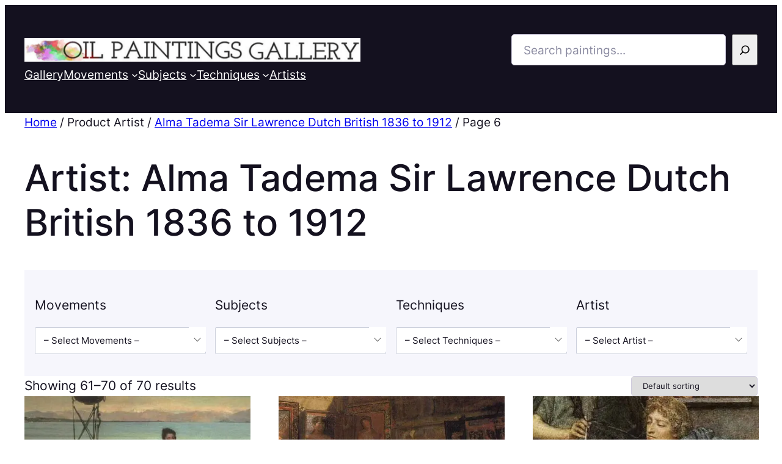

--- FILE ---
content_type: text/html; charset=UTF-8
request_url: https://oilpaintingsgallery.com/artist/alma-tadema-sir-lawrence-dutch-british-1836-to-1912/page/6/
body_size: 48048
content:
<!DOCTYPE html>
<html lang="en-US">
<head>
	<meta charset="UTF-8" />
	<script data-cfasync="false" data-no-defer="1" data-no-minify="1" data-no-optimize="1">var ewww_webp_supported=!1;function check_webp_feature(A,e){var w;e=void 0!==e?e:function(){},ewww_webp_supported?e(ewww_webp_supported):((w=new Image).onload=function(){ewww_webp_supported=0<w.width&&0<w.height,e&&e(ewww_webp_supported)},w.onerror=function(){e&&e(!1)},w.src="data:image/webp;base64,"+{alpha:"UklGRkoAAABXRUJQVlA4WAoAAAAQAAAAAAAAAAAAQUxQSAwAAAARBxAR/Q9ERP8DAABWUDggGAAAABQBAJ0BKgEAAQAAAP4AAA3AAP7mtQAAAA=="}[A])}check_webp_feature("alpha");</script><script data-cfasync="false" data-no-defer="1" data-no-minify="1" data-no-optimize="1">var Arrive=function(c,w){"use strict";if(c.MutationObserver&&"undefined"!=typeof HTMLElement){var r,a=0,u=(r=HTMLElement.prototype.matches||HTMLElement.prototype.webkitMatchesSelector||HTMLElement.prototype.mozMatchesSelector||HTMLElement.prototype.msMatchesSelector,{matchesSelector:function(e,t){return e instanceof HTMLElement&&r.call(e,t)},addMethod:function(e,t,r){var a=e[t];e[t]=function(){return r.length==arguments.length?r.apply(this,arguments):"function"==typeof a?a.apply(this,arguments):void 0}},callCallbacks:function(e,t){t&&t.options.onceOnly&&1==t.firedElems.length&&(e=[e[0]]);for(var r,a=0;r=e[a];a++)r&&r.callback&&r.callback.call(r.elem,r.elem);t&&t.options.onceOnly&&1==t.firedElems.length&&t.me.unbindEventWithSelectorAndCallback.call(t.target,t.selector,t.callback)},checkChildNodesRecursively:function(e,t,r,a){for(var i,n=0;i=e[n];n++)r(i,t,a)&&a.push({callback:t.callback,elem:i}),0<i.childNodes.length&&u.checkChildNodesRecursively(i.childNodes,t,r,a)},mergeArrays:function(e,t){var r,a={};for(r in e)e.hasOwnProperty(r)&&(a[r]=e[r]);for(r in t)t.hasOwnProperty(r)&&(a[r]=t[r]);return a},toElementsArray:function(e){return e=void 0!==e&&("number"!=typeof e.length||e===c)?[e]:e}}),e=(l.prototype.addEvent=function(e,t,r,a){a={target:e,selector:t,options:r,callback:a,firedElems:[]};return this._beforeAdding&&this._beforeAdding(a),this._eventsBucket.push(a),a},l.prototype.removeEvent=function(e){for(var t,r=this._eventsBucket.length-1;t=this._eventsBucket[r];r--)e(t)&&(this._beforeRemoving&&this._beforeRemoving(t),(t=this._eventsBucket.splice(r,1))&&t.length&&(t[0].callback=null))},l.prototype.beforeAdding=function(e){this._beforeAdding=e},l.prototype.beforeRemoving=function(e){this._beforeRemoving=e},l),t=function(i,n){var o=new e,l=this,s={fireOnAttributesModification:!1};return o.beforeAdding(function(t){var e=t.target;e!==c.document&&e!==c||(e=document.getElementsByTagName("html")[0]);var r=new MutationObserver(function(e){n.call(this,e,t)}),a=i(t.options);r.observe(e,a),t.observer=r,t.me=l}),o.beforeRemoving(function(e){e.observer.disconnect()}),this.bindEvent=function(e,t,r){t=u.mergeArrays(s,t);for(var a=u.toElementsArray(this),i=0;i<a.length;i++)o.addEvent(a[i],e,t,r)},this.unbindEvent=function(){var r=u.toElementsArray(this);o.removeEvent(function(e){for(var t=0;t<r.length;t++)if(this===w||e.target===r[t])return!0;return!1})},this.unbindEventWithSelectorOrCallback=function(r){var a=u.toElementsArray(this),i=r,e="function"==typeof r?function(e){for(var t=0;t<a.length;t++)if((this===w||e.target===a[t])&&e.callback===i)return!0;return!1}:function(e){for(var t=0;t<a.length;t++)if((this===w||e.target===a[t])&&e.selector===r)return!0;return!1};o.removeEvent(e)},this.unbindEventWithSelectorAndCallback=function(r,a){var i=u.toElementsArray(this);o.removeEvent(function(e){for(var t=0;t<i.length;t++)if((this===w||e.target===i[t])&&e.selector===r&&e.callback===a)return!0;return!1})},this},i=new function(){var s={fireOnAttributesModification:!1,onceOnly:!1,existing:!1};function n(e,t,r){return!(!u.matchesSelector(e,t.selector)||(e._id===w&&(e._id=a++),-1!=t.firedElems.indexOf(e._id)))&&(t.firedElems.push(e._id),!0)}var c=(i=new t(function(e){var t={attributes:!1,childList:!0,subtree:!0};return e.fireOnAttributesModification&&(t.attributes=!0),t},function(e,i){e.forEach(function(e){var t=e.addedNodes,r=e.target,a=[];null!==t&&0<t.length?u.checkChildNodesRecursively(t,i,n,a):"attributes"===e.type&&n(r,i)&&a.push({callback:i.callback,elem:r}),u.callCallbacks(a,i)})})).bindEvent;return i.bindEvent=function(e,t,r){t=void 0===r?(r=t,s):u.mergeArrays(s,t);var a=u.toElementsArray(this);if(t.existing){for(var i=[],n=0;n<a.length;n++)for(var o=a[n].querySelectorAll(e),l=0;l<o.length;l++)i.push({callback:r,elem:o[l]});if(t.onceOnly&&i.length)return r.call(i[0].elem,i[0].elem);setTimeout(u.callCallbacks,1,i)}c.call(this,e,t,r)},i},o=new function(){var a={};function i(e,t){return u.matchesSelector(e,t.selector)}var n=(o=new t(function(){return{childList:!0,subtree:!0}},function(e,r){e.forEach(function(e){var t=e.removedNodes,e=[];null!==t&&0<t.length&&u.checkChildNodesRecursively(t,r,i,e),u.callCallbacks(e,r)})})).bindEvent;return o.bindEvent=function(e,t,r){t=void 0===r?(r=t,a):u.mergeArrays(a,t),n.call(this,e,t,r)},o};d(HTMLElement.prototype),d(NodeList.prototype),d(HTMLCollection.prototype),d(HTMLDocument.prototype),d(Window.prototype);var n={};return s(i,n,"unbindAllArrive"),s(o,n,"unbindAllLeave"),n}function l(){this._eventsBucket=[],this._beforeAdding=null,this._beforeRemoving=null}function s(e,t,r){u.addMethod(t,r,e.unbindEvent),u.addMethod(t,r,e.unbindEventWithSelectorOrCallback),u.addMethod(t,r,e.unbindEventWithSelectorAndCallback)}function d(e){e.arrive=i.bindEvent,s(i,e,"unbindArrive"),e.leave=o.bindEvent,s(o,e,"unbindLeave")}}(window,void 0),ewww_webp_supported=!1;function check_webp_feature(e,t){var r;ewww_webp_supported?t(ewww_webp_supported):((r=new Image).onload=function(){ewww_webp_supported=0<r.width&&0<r.height,t(ewww_webp_supported)},r.onerror=function(){t(!1)},r.src="data:image/webp;base64,"+{alpha:"UklGRkoAAABXRUJQVlA4WAoAAAAQAAAAAAAAAAAAQUxQSAwAAAARBxAR/Q9ERP8DAABWUDggGAAAABQBAJ0BKgEAAQAAAP4AAA3AAP7mtQAAAA==",animation:"UklGRlIAAABXRUJQVlA4WAoAAAASAAAAAAAAAAAAQU5JTQYAAAD/////AABBTk1GJgAAAAAAAAAAAAAAAAAAAGQAAABWUDhMDQAAAC8AAAAQBxAREYiI/gcA"}[e])}function ewwwLoadImages(e){if(e){for(var t=document.querySelectorAll(".batch-image img, .image-wrapper a, .ngg-pro-masonry-item a, .ngg-galleria-offscreen-seo-wrapper a"),r=0,a=t.length;r<a;r++)ewwwAttr(t[r],"data-src",t[r].getAttribute("data-webp")),ewwwAttr(t[r],"data-thumbnail",t[r].getAttribute("data-webp-thumbnail"));for(var i=document.querySelectorAll(".rev_slider ul li"),r=0,a=i.length;r<a;r++){ewwwAttr(i[r],"data-thumb",i[r].getAttribute("data-webp-thumb"));for(var n=1;n<11;)ewwwAttr(i[r],"data-param"+n,i[r].getAttribute("data-webp-param"+n)),n++}for(r=0,a=(i=document.querySelectorAll(".rev_slider img")).length;r<a;r++)ewwwAttr(i[r],"data-lazyload",i[r].getAttribute("data-webp-lazyload"));for(var o=document.querySelectorAll("div.woocommerce-product-gallery__image"),r=0,a=o.length;r<a;r++)ewwwAttr(o[r],"data-thumb",o[r].getAttribute("data-webp-thumb"))}for(var l=document.querySelectorAll("video"),r=0,a=l.length;r<a;r++)ewwwAttr(l[r],"poster",e?l[r].getAttribute("data-poster-webp"):l[r].getAttribute("data-poster-image"));for(var s,c=document.querySelectorAll("img.ewww_webp_lazy_load"),r=0,a=c.length;r<a;r++)e&&(ewwwAttr(c[r],"data-lazy-srcset",c[r].getAttribute("data-lazy-srcset-webp")),ewwwAttr(c[r],"data-srcset",c[r].getAttribute("data-srcset-webp")),ewwwAttr(c[r],"data-lazy-src",c[r].getAttribute("data-lazy-src-webp")),ewwwAttr(c[r],"data-src",c[r].getAttribute("data-src-webp")),ewwwAttr(c[r],"data-orig-file",c[r].getAttribute("data-webp-orig-file")),ewwwAttr(c[r],"data-medium-file",c[r].getAttribute("data-webp-medium-file")),ewwwAttr(c[r],"data-large-file",c[r].getAttribute("data-webp-large-file")),null!=(s=c[r].getAttribute("srcset"))&&!1!==s&&s.includes("R0lGOD")&&ewwwAttr(c[r],"src",c[r].getAttribute("data-lazy-src-webp"))),c[r].className=c[r].className.replace(/\bewww_webp_lazy_load\b/,"");for(var w=document.querySelectorAll(".ewww_webp"),r=0,a=w.length;r<a;r++)e?(ewwwAttr(w[r],"srcset",w[r].getAttribute("data-srcset-webp")),ewwwAttr(w[r],"src",w[r].getAttribute("data-src-webp")),ewwwAttr(w[r],"data-orig-file",w[r].getAttribute("data-webp-orig-file")),ewwwAttr(w[r],"data-medium-file",w[r].getAttribute("data-webp-medium-file")),ewwwAttr(w[r],"data-large-file",w[r].getAttribute("data-webp-large-file")),ewwwAttr(w[r],"data-large_image",w[r].getAttribute("data-webp-large_image")),ewwwAttr(w[r],"data-src",w[r].getAttribute("data-webp-src"))):(ewwwAttr(w[r],"srcset",w[r].getAttribute("data-srcset-img")),ewwwAttr(w[r],"src",w[r].getAttribute("data-src-img"))),w[r].className=w[r].className.replace(/\bewww_webp\b/,"ewww_webp_loaded");window.jQuery&&jQuery.fn.isotope&&jQuery.fn.imagesLoaded&&(jQuery(".fusion-posts-container-infinite").imagesLoaded(function(){jQuery(".fusion-posts-container-infinite").hasClass("isotope")&&jQuery(".fusion-posts-container-infinite").isotope()}),jQuery(".fusion-portfolio:not(.fusion-recent-works) .fusion-portfolio-wrapper").imagesLoaded(function(){jQuery(".fusion-portfolio:not(.fusion-recent-works) .fusion-portfolio-wrapper").isotope()}))}function ewwwWebPInit(e){ewwwLoadImages(e),ewwwNggLoadGalleries(e),document.arrive(".ewww_webp",function(){ewwwLoadImages(e)}),document.arrive(".ewww_webp_lazy_load",function(){ewwwLoadImages(e)}),document.arrive("videos",function(){ewwwLoadImages(e)}),"loading"==document.readyState?document.addEventListener("DOMContentLoaded",ewwwJSONParserInit):("undefined"!=typeof galleries&&ewwwNggParseGalleries(e),ewwwWooParseVariations(e))}function ewwwAttr(e,t,r){null!=r&&!1!==r&&e.setAttribute(t,r)}function ewwwJSONParserInit(){"undefined"!=typeof galleries&&check_webp_feature("alpha",ewwwNggParseGalleries),check_webp_feature("alpha",ewwwWooParseVariations)}function ewwwWooParseVariations(e){if(e)for(var t=document.querySelectorAll("form.variations_form"),r=0,a=t.length;r<a;r++){var i=t[r].getAttribute("data-product_variations"),n=!1;try{for(var o in i=JSON.parse(i))void 0!==i[o]&&void 0!==i[o].image&&(void 0!==i[o].image.src_webp&&(i[o].image.src=i[o].image.src_webp,n=!0),void 0!==i[o].image.srcset_webp&&(i[o].image.srcset=i[o].image.srcset_webp,n=!0),void 0!==i[o].image.full_src_webp&&(i[o].image.full_src=i[o].image.full_src_webp,n=!0),void 0!==i[o].image.gallery_thumbnail_src_webp&&(i[o].image.gallery_thumbnail_src=i[o].image.gallery_thumbnail_src_webp,n=!0),void 0!==i[o].image.thumb_src_webp&&(i[o].image.thumb_src=i[o].image.thumb_src_webp,n=!0));n&&ewwwAttr(t[r],"data-product_variations",JSON.stringify(i))}catch(e){}}}function ewwwNggParseGalleries(e){if(e)for(var t in galleries){var r=galleries[t];galleries[t].images_list=ewwwNggParseImageList(r.images_list)}}function ewwwNggLoadGalleries(e){e&&document.addEventListener("ngg.galleria.themeadded",function(e,t){window.ngg_galleria._create_backup=window.ngg_galleria.create,window.ngg_galleria.create=function(e,t){var r=$(e).data("id");return galleries["gallery_"+r].images_list=ewwwNggParseImageList(galleries["gallery_"+r].images_list),window.ngg_galleria._create_backup(e,t)}})}function ewwwNggParseImageList(e){for(var t in e){var r=e[t];if(void 0!==r["image-webp"]&&(e[t].image=r["image-webp"],delete e[t]["image-webp"]),void 0!==r["thumb-webp"]&&(e[t].thumb=r["thumb-webp"],delete e[t]["thumb-webp"]),void 0!==r.full_image_webp&&(e[t].full_image=r.full_image_webp,delete e[t].full_image_webp),void 0!==r.srcsets)for(var a in r.srcsets)nggSrcset=r.srcsets[a],void 0!==r.srcsets[a+"-webp"]&&(e[t].srcsets[a]=r.srcsets[a+"-webp"],delete e[t].srcsets[a+"-webp"]);if(void 0!==r.full_srcsets)for(var i in r.full_srcsets)nggFSrcset=r.full_srcsets[i],void 0!==r.full_srcsets[i+"-webp"]&&(e[t].full_srcsets[i]=r.full_srcsets[i+"-webp"],delete e[t].full_srcsets[i+"-webp"])}return e}check_webp_feature("alpha",ewwwWebPInit);</script><meta name="viewport" content="width=device-width, initial-scale=1" />
<meta name='robots' content='index, follow, max-image-preview:large, max-snippet:-1, max-video-preview:-1' />

	<!-- This site is optimized with the Yoast SEO plugin v22.1 - https://yoast.com/wordpress/plugins/seo/ -->
	<link rel="canonical" href="https://oilpaintingsgallery.com/artist/alma-tadema-sir-lawrence-dutch-british-1836-to-1912/page/6/" />
	<link rel="prev" href="https://oilpaintingsgallery.com/artist/alma-tadema-sir-lawrence-dutch-british-1836-to-1912/page/5/" />
	<meta property="og:locale" content="en_US" />
	<meta property="og:type" content="article" />
	<meta property="og:title" content="Alma Tadema Sir Lawrence Dutch British 1836 to 1912 Archives - Page 6 of 6 - Oil Paintings Gallery" />
	<meta property="og:description" content="Sir Lawrence Alma-Tadema was perhaps the most famous painter of late-nineteenth-century Britain; he was really brought into the world in the Netherlands. He was prepared at the Academy of Antwerp, Belgium; at that point, he moved to England in 1870, until his passing in 1912. An old-style subject painter, he got popular for his oil painting of the extravagance and debauchery of the Roman Empire, with languorous figures set in marvelous marbled insides or against a set of amazing blue Mediterranean ocean and sky compositions. Generally respected for his amazing draftsmanship and portrayals of Classical artifacts, during his lifetime, he fell into offensiveness after his demise, and just over the most recent thirty years has his works of art have been reconsidered for their significance inside nineteenth-century English workmanship." />
	<meta property="og:url" content="https://oilpaintingsgallery.com/artist/alma-tadema-sir-lawrence-dutch-british-1836-to-1912/" />
	<meta property="og:site_name" content="Oil Paintings Gallery" />
	<meta name="twitter:card" content="summary_large_image" />
	<script type="application/ld+json" class="yoast-schema-graph">{"@context":"https://schema.org","@graph":[{"@type":"CollectionPage","@id":"https://oilpaintingsgallery.com/artist/alma-tadema-sir-lawrence-dutch-british-1836-to-1912/","url":"https://oilpaintingsgallery.com/artist/alma-tadema-sir-lawrence-dutch-british-1836-to-1912/page/6/","name":"Alma Tadema Sir Lawrence Dutch British 1836 to 1912 Archives - Page 6 of 6 - Oil Paintings Gallery","isPartOf":{"@id":"https://oilpaintingsgallery.com/#website"},"primaryImageOfPage":{"@id":"https://oilpaintingsgallery.com/artist/alma-tadema-sir-lawrence-dutch-british-1836-to-1912/page/6/#primaryimage"},"image":{"@id":"https://oilpaintingsgallery.com/artist/alma-tadema-sir-lawrence-dutch-british-1836-to-1912/page/6/#primaryimage"},"thumbnailUrl":"https://oilpaintingsgallery.com/wp-content/uploads/2024/02/The-Kiss-25-big.jpg","breadcrumb":{"@id":"https://oilpaintingsgallery.com/artist/alma-tadema-sir-lawrence-dutch-british-1836-to-1912/page/6/#breadcrumb"},"inLanguage":"en-US"},{"@type":"ImageObject","inLanguage":"en-US","@id":"https://oilpaintingsgallery.com/artist/alma-tadema-sir-lawrence-dutch-british-1836-to-1912/page/6/#primaryimage","url":"https://oilpaintingsgallery.com/wp-content/uploads/2024/02/The-Kiss-25-big.jpg","contentUrl":"https://oilpaintingsgallery.com/wp-content/uploads/2024/02/The-Kiss-25-big.jpg","width":780,"height":550},{"@type":"BreadcrumbList","@id":"https://oilpaintingsgallery.com/artist/alma-tadema-sir-lawrence-dutch-british-1836-to-1912/page/6/#breadcrumb","itemListElement":[{"@type":"ListItem","position":1,"name":"Home","item":"https://oilpaintingsgallery.com/"},{"@type":"ListItem","position":2,"name":"Alma Tadema Sir Lawrence Dutch British 1836 to 1912"}]},{"@type":"WebSite","@id":"https://oilpaintingsgallery.com/#website","url":"https://oilpaintingsgallery.com/","name":"Oil Paintings Gallery","description":"","publisher":{"@id":"https://oilpaintingsgallery.com/#organization"},"potentialAction":[{"@type":"SearchAction","target":{"@type":"EntryPoint","urlTemplate":"https://oilpaintingsgallery.com/?s={search_term_string}"},"query-input":"required name=search_term_string"}],"inLanguage":"en-US"},{"@type":"Organization","@id":"https://oilpaintingsgallery.com/#organization","name":"Oil Paintings Gallery","url":"https://oilpaintingsgallery.com/","logo":{"@type":"ImageObject","inLanguage":"en-US","@id":"https://oilpaintingsgallery.com/#/schema/logo/image/","url":"https://oilpaintingsgallery.com/wp-content/uploads/2024/02/oil-paintings.png","contentUrl":"https://oilpaintingsgallery.com/wp-content/uploads/2024/02/oil-paintings.png","width":940,"height":66,"caption":"Oil Paintings Gallery"},"image":{"@id":"https://oilpaintingsgallery.com/#/schema/logo/image/"}}]}</script>
	<!-- / Yoast SEO plugin. -->


<title>Alma Tadema Sir Lawrence Dutch British 1836 to 1912 Archives - Page 6 of 6 - Oil Paintings Gallery</title>
<link rel='dns-prefetch' href='//www.googletagmanager.com' />
<link rel="alternate" type="application/rss+xml" title="Oil Paintings Gallery &raquo; Feed" href="https://oilpaintingsgallery.com/feed/" />
<link rel="alternate" type="application/rss+xml" title="Oil Paintings Gallery &raquo; Comments Feed" href="https://oilpaintingsgallery.com/comments/feed/" />
<link rel="alternate" type="application/rss+xml" title="Oil Paintings Gallery &raquo; Alma Tadema Sir Lawrence Dutch British 1836 to 1912 Artist Feed" href="https://oilpaintingsgallery.com/artist/alma-tadema-sir-lawrence-dutch-british-1836-to-1912/feed/" />
<style id='wp-img-auto-sizes-contain-inline-css'>
img:is([sizes=auto i],[sizes^="auto," i]){contain-intrinsic-size:3000px 1500px}
/*# sourceURL=wp-img-auto-sizes-contain-inline-css */
</style>
<style id='wp-block-site-logo-inline-css'>
.wp-block-site-logo{box-sizing:border-box;line-height:0}.wp-block-site-logo a{display:inline-block;line-height:0}.wp-block-site-logo.is-default-size img{height:auto;width:120px}.wp-block-site-logo img{height:auto;max-width:100%}.wp-block-site-logo a,.wp-block-site-logo img{border-radius:inherit}.wp-block-site-logo.aligncenter{margin-left:auto;margin-right:auto;text-align:center}:root :where(.wp-block-site-logo.is-style-rounded){border-radius:9999px}
/*# sourceURL=https://oilpaintingsgallery.com/wp-includes/blocks/site-logo/style.min.css */
</style>
<style id='wp-block-search-inline-css'>
.wp-block-search__button{margin-left:10px;word-break:normal}.wp-block-search__button.has-icon{line-height:0}.wp-block-search__button svg{height:1.25em;min-height:24px;min-width:24px;width:1.25em;fill:currentColor;vertical-align:text-bottom}:where(.wp-block-search__button){border:1px solid #ccc;padding:6px 10px}.wp-block-search__inside-wrapper{display:flex;flex:auto;flex-wrap:nowrap;max-width:100%}.wp-block-search__label{width:100%}.wp-block-search.wp-block-search__button-only .wp-block-search__button{box-sizing:border-box;display:flex;flex-shrink:0;justify-content:center;margin-left:0;max-width:100%}.wp-block-search.wp-block-search__button-only .wp-block-search__inside-wrapper{min-width:0!important;transition-property:width}.wp-block-search.wp-block-search__button-only .wp-block-search__input{flex-basis:100%;transition-duration:.3s}.wp-block-search.wp-block-search__button-only.wp-block-search__searchfield-hidden,.wp-block-search.wp-block-search__button-only.wp-block-search__searchfield-hidden .wp-block-search__inside-wrapper{overflow:hidden}.wp-block-search.wp-block-search__button-only.wp-block-search__searchfield-hidden .wp-block-search__input{border-left-width:0!important;border-right-width:0!important;flex-basis:0;flex-grow:0;margin:0;min-width:0!important;padding-left:0!important;padding-right:0!important;width:0!important}:where(.wp-block-search__input){appearance:none;border:1px solid #949494;flex-grow:1;font-family:inherit;font-size:inherit;font-style:inherit;font-weight:inherit;letter-spacing:inherit;line-height:inherit;margin-left:0;margin-right:0;min-width:3rem;padding:8px;text-decoration:unset!important;text-transform:inherit}:where(.wp-block-search__button-inside .wp-block-search__inside-wrapper){background-color:#fff;border:1px solid #949494;box-sizing:border-box;padding:4px}:where(.wp-block-search__button-inside .wp-block-search__inside-wrapper) .wp-block-search__input{border:none;border-radius:0;padding:0 4px}:where(.wp-block-search__button-inside .wp-block-search__inside-wrapper) .wp-block-search__input:focus{outline:none}:where(.wp-block-search__button-inside .wp-block-search__inside-wrapper) :where(.wp-block-search__button){padding:4px 8px}.wp-block-search.aligncenter .wp-block-search__inside-wrapper{margin:auto}.wp-block[data-align=right] .wp-block-search.wp-block-search__button-only .wp-block-search__inside-wrapper{float:right}
/*# sourceURL=https://oilpaintingsgallery.com/wp-includes/blocks/search/style.min.css */
</style>
<style id='wp-block-group-inline-css'>
.wp-block-group{box-sizing:border-box}:where(.wp-block-group.wp-block-group-is-layout-constrained){position:relative}
/*# sourceURL=https://oilpaintingsgallery.com/wp-includes/blocks/group/style.min.css */
</style>
<style id='wp-block-navigation-link-inline-css'>
.wp-block-navigation .wp-block-navigation-item__label{overflow-wrap:break-word}.wp-block-navigation .wp-block-navigation-item__description{display:none}.link-ui-tools{outline:1px solid #f0f0f0;padding:8px}.link-ui-block-inserter{padding-top:8px}.link-ui-block-inserter__back{margin-left:8px;text-transform:uppercase}
/*# sourceURL=https://oilpaintingsgallery.com/wp-includes/blocks/navigation-link/style.min.css */
</style>
<link rel='stylesheet' id='wc-blocks-style-css' href='https://oilpaintingsgallery.com/wp-content/plugins/woocommerce/assets/client/blocks/wc-blocks.css?ver=11.8.0-dev' media='all' />
<link rel='stylesheet' id='wc-blocks-style-product-categories-css' href='https://oilpaintingsgallery.com/wp-content/plugins/woocommerce/assets/client/blocks/product-categories.css?ver=11.8.0-dev' media='all' />
<link rel='stylesheet' id='wp-block-navigation-css' href='https://oilpaintingsgallery.com/wp-includes/blocks/navigation/style.min.css?ver=6.9' media='all' />
<style id='ollie-block-core-navigation-inline-css'>
/* Navigation
--------------------------------------------- */

.editor-styles-wrapper .wp-block-navigation__container > .wp-element-button {
	padding: 0;
}

/* Drop nav */
header .wp-block-navigation .wp-block-navigation__submenu-container {
	border: none !important;
	font-size: var(--wp--preset--font-size--small);
	line-height: var(--wp--custom--line-height--snug);
	border-radius: 5px;
	min-width: 250px !important;
	margin-left: calc(var(--wp--preset--spacing--medium) * -1);
	padding: 0;
}

/* Drop nav submenu */
header .wp-block-navigation .wp-block-navigation__submenu-container .wp-block-navigation__submenu-container {
	margin-left: -5px;
	margin-top: calc(var(--wp--preset--spacing--small) * -1);
}

/* Add padding to top of drop menu */
@media only screen and (min-width: 600px) {
	header .wp-block-navigation :where(.wp-block-navigation__submenu-container) li:first-child {
		padding-top: var(--wp--preset--spacing--small);
	}

	/* Add padding to bottom of drop menu */
	header .wp-block-navigation :where(.wp-block-navigation__submenu-container) li:last-child {
		padding-bottom: var(--wp--preset--spacing--small);
		border-bottom-left-radius: 5px;
		border-bottom-right-radius: 5px;
	}
}

/* Add margin to sub menu icon */
.wp-block-navigation .has-child .wp-block-navigation__submenu-container .wp-block-navigation__submenu-icon {
	margin-right: var(--wp--preset--spacing--small);
}

/* Drop nav link padding */
header .wp-block-navigation :where(.wp-block-navigation__submenu-container) a {
	padding: var(--wp--preset--spacing--small) var(--wp--preset--spacing--medium) !important;
}

/* Mobile Navigation
--------------------------------------------- */

.is-menu-open.has-modal-open {
	padding: var(--wp--preset--spacing--large) var(--wp--preset--spacing--medium) var(--wp--preset--spacing--large) var(--wp--preset--spacing--large);
}

.is-menu-open.has-modal-open .wp-block-navigation__responsive-container-content {
	padding-top: 0 !important;
	font-size: var(--wp--preset--font-size--medium);
}

.is-menu-open.has-modal-open .wp-block-navigation__container {
	width: 100%;
	gap: 0 !important;
}

.is-menu-open.has-modal-open .wp-block-navigation__container ul {
	margin-left: 20px;
}

.is-menu-open.has-modal-open ul.wp-block-navigation__submenu-container {
	border-radius: 0;
	margin: 5px 0;
}

.is-menu-open.has-modal-open .wp-block-navigation__container > li {
	width: 100%;
	padding: 0 0;
	position: relative;
}

.is-menu-open.has-modal-open .wp-block-navigation__container ul li a:before {
	content: "\2014";
	margin-right: 20px;
	opacity: .15;
	position: absolute;
	left: -32px;
}

.is-menu-open.has-modal-open .wp-block-navigation__container ul li:hover a:hover:before {
	text-decoration: none;
}

/* Adjust the first mobile menu item to prevent conflict with menu close button */
.is-menu-open.has-modal-open .wp-block-navigation__container > li:first-child > a {
	padding-top: 0 !important;
	max-width: 90%;
}

/* Mobile menu sub menu */
.is-menu-open.has-modal-open .wp-block-navigation-item .wp-block-navigation__submenu-container {
	padding: 0 0 0 var(--wp--preset--spacing--large);
	font-size: var(--wp--preset--font-size--base);
	margin-left: 0;
	width: 100% !important;
}

/* Mobile menu links */
.is-menu-open.has-modal-open .wp-block-navigation-item__content {
	width: 100%;
	padding: var(--wp--preset--spacing--small) 0 !important;
}

/* Mobile menu open button */
.wp-block-navigation__responsive-container-close,
.wp-block-navigation__responsive-container-open {
	padding: 4px;
	border-radius: 3px;
	background: var(--wp--preset--color--base);
	color: var(--wp--preset--color--main);
}

/* Mobile menu close button */
.wp-block-navigation__responsive-container-close {
	background: var(--wp--preset--color--tertiary);
	color: var(--wp--preset--color--main);
}

.is-menu-open .wp-block-navigation__submenu-container {
	background: var(--wp--preset--color--tertiary);
	box-shadow: none !important;
	padding-top: var(--wp--preset--spacing--small);
}

/* Button class on mobile */
.is-menu-open.has-modal-open .wp-block-navigation__container .wp-element-button {
	margin-top: var(--wp--preset--spacing--small);
}

.is-menu-open.has-modal-open .wp-block-navigation__container .wp-element-button .wp-block-navigation-item__content {
	width: 100%;
	text-align: center;
	font-size: var(--wp--preset--font-size--base);
	padding: var(--wp--preset--spacing--small) !important;
}

/*# sourceURL=https://oilpaintingsgallery.com/wp-content/themes/ollie/assets/styles/core-navigation.css */
</style>
<link rel='stylesheet' id='wc-blocks-style-breadcrumbs-css' href='https://oilpaintingsgallery.com/wp-content/plugins/woocommerce/assets/client/blocks/breadcrumbs.css?ver=11.8.0-dev' media='all' />
<style id='wp-block-query-title-inline-css'>
.wp-block-query-title{box-sizing:border-box}
/*# sourceURL=https://oilpaintingsgallery.com/wp-includes/blocks/query-title/style.min.css */
</style>
<link rel='stylesheet' id='wc-blocks-style-product-results-count-css' href='https://oilpaintingsgallery.com/wp-content/plugins/woocommerce/assets/client/blocks/product-results-count.css?ver=11.8.0-dev' media='all' />
<link rel='stylesheet' id='wc-blocks-style-catalog-sorting-css' href='https://oilpaintingsgallery.com/wp-content/plugins/woocommerce/assets/client/blocks/catalog-sorting.css?ver=11.8.0-dev' media='all' />
<link rel='stylesheet' id='wc-blocks-style-product-image-css' href='https://oilpaintingsgallery.com/wp-content/plugins/woocommerce/assets/client/blocks/product-image.css?ver=11.8.0-dev' media='all' />
<style id='wp-block-post-title-inline-css'>
.wp-block-post-title{box-sizing:border-box;word-break:break-word}.wp-block-post-title :where(a){display:inline-block;font-family:inherit;font-size:inherit;font-style:inherit;font-weight:inherit;letter-spacing:inherit;line-height:inherit;text-decoration:inherit}
/*# sourceURL=https://oilpaintingsgallery.com/wp-includes/blocks/post-title/style.min.css */
</style>
<link rel='stylesheet' id='wc-blocks-style-product-button-css' href='https://oilpaintingsgallery.com/wp-content/plugins/woocommerce/assets/client/blocks/product-button.css?ver=11.8.0-dev' media='all' />
<style id='wp-block-post-template-inline-css'>
.wp-block-post-template{box-sizing:border-box;list-style:none;margin-bottom:0;margin-top:0;max-width:100%;padding:0}.wp-block-post-template.is-flex-container{display:flex;flex-direction:row;flex-wrap:wrap;gap:1.25em}.wp-block-post-template.is-flex-container>li{margin:0;width:100%}@media (min-width:600px){.wp-block-post-template.is-flex-container.is-flex-container.columns-2>li{width:calc(50% - .625em)}.wp-block-post-template.is-flex-container.is-flex-container.columns-3>li{width:calc(33.33333% - .83333em)}.wp-block-post-template.is-flex-container.is-flex-container.columns-4>li{width:calc(25% - .9375em)}.wp-block-post-template.is-flex-container.is-flex-container.columns-5>li{width:calc(20% - 1em)}.wp-block-post-template.is-flex-container.is-flex-container.columns-6>li{width:calc(16.66667% - 1.04167em)}}@media (max-width:600px){.wp-block-post-template-is-layout-grid.wp-block-post-template-is-layout-grid.wp-block-post-template-is-layout-grid.wp-block-post-template-is-layout-grid{grid-template-columns:1fr}}.wp-block-post-template-is-layout-constrained>li>.alignright,.wp-block-post-template-is-layout-flow>li>.alignright{float:right;margin-inline-end:0;margin-inline-start:2em}.wp-block-post-template-is-layout-constrained>li>.alignleft,.wp-block-post-template-is-layout-flow>li>.alignleft{float:left;margin-inline-end:2em;margin-inline-start:0}.wp-block-post-template-is-layout-constrained>li>.aligncenter,.wp-block-post-template-is-layout-flow>li>.aligncenter{margin-inline-end:auto;margin-inline-start:auto}
/*# sourceURL=https://oilpaintingsgallery.com/wp-includes/blocks/post-template/style.min.css */
</style>
<style id='ollie-block-core-post-template-inline-css'>
/* Post Template
--------------------------------------------- */

@media only screen and (max-width: 599px) {
	/* Reset height of images in the post grid at the bottom of single posts */
	.single .wp-block-query .wp-block-post-featured-image,
	.single .wp-block-query .wp-block-post-featured-image a,
	.single .wp-block-query .wp-block-post-featured-image img{
		height: auto !important;
	}
}

ul[class*="columns-"].wp-block-post-template .wp-block-post > .wp-block-group {
	height: 100%;
}

/* Hide empty pagination container */
.wp-block-post-template + .wp-block-group:empty {
	display: none;
}

/*# sourceURL=https://oilpaintingsgallery.com/wp-content/themes/ollie/assets/styles/core-post-template.css */
</style>
<style id='ollie-block-core-query-pagination-numbers-inline-css'>
/* Query pagination
--------------------------------------------- */

.wp-block-query-pagination-numbers a {
	display: inline-block;
}

.wp-block-query-pagination-numbers span.page-numbers {
	padding-left: .7em;
	padding-right: .7em;
}

/*# sourceURL=https://oilpaintingsgallery.com/wp-content/themes/ollie/assets/styles/core-query-pagination-numbers.css */
</style>
<style id='wp-block-query-pagination-inline-css'>
.wp-block-query-pagination.is-content-justification-space-between>.wp-block-query-pagination-next:last-of-type{margin-inline-start:auto}.wp-block-query-pagination.is-content-justification-space-between>.wp-block-query-pagination-previous:first-child{margin-inline-end:auto}.wp-block-query-pagination .wp-block-query-pagination-previous-arrow{display:inline-block;margin-right:1ch}.wp-block-query-pagination .wp-block-query-pagination-previous-arrow:not(.is-arrow-chevron){transform:scaleX(1)}.wp-block-query-pagination .wp-block-query-pagination-next-arrow{display:inline-block;margin-left:1ch}.wp-block-query-pagination .wp-block-query-pagination-next-arrow:not(.is-arrow-chevron){transform:scaleX(1)}.wp-block-query-pagination.aligncenter{justify-content:center}
/*# sourceURL=https://oilpaintingsgallery.com/wp-includes/blocks/query-pagination/style.min.css */
</style>
<link rel='stylesheet' id='wc-blocks-style-product-query-css' href='https://oilpaintingsgallery.com/wp-content/plugins/woocommerce/assets/client/blocks/product-query.css?ver=11.8.0-dev' media='all' />
<style id='wp-block-separator-inline-css'>
@charset "UTF-8";.wp-block-separator{border:none;border-top:2px solid}:root :where(.wp-block-separator.is-style-dots){height:auto;line-height:1;text-align:center}:root :where(.wp-block-separator.is-style-dots):before{color:currentColor;content:"···";font-family:serif;font-size:1.5em;letter-spacing:2em;padding-left:2em}.wp-block-separator.is-style-dots{background:none!important;border:none!important}
/*# sourceURL=https://oilpaintingsgallery.com/wp-includes/blocks/separator/style.min.css */
</style>
<style id='ollie-block-core-separator-inline-css'>
/* Separator
--------------------------------------------- */

.wp-block-separator {
	opacity: 1;
}

.wp-block-separator:not(.is-style-dots),
.wp-block-separator.has-background:not(.is-style-dots) {
	border-bottom: 1px solid currentColor;
	height: 1px;
}

.wp-block-separator.is-style-dots::before {
	font-family: sans-serif;
	font-size: var(--wp--preset--font-size--large);
	letter-spacing: 10px;
	padding-left: 10px;
}

hr.is-style-separator-dotted,
.editor-styles-wrapper hr.is-style-separator-dotted {
	width: 100% !important;
	height: 1px !important;
	border: none !important;
	height: 1px !important;
	background-color: none !important;
	background: currentColor !important;
	background: repeating-linear-gradient(90deg,currentColor,currentColor 2px,transparent 2px,transparent 5px) !important;
}

.is-style-separator-thin {
	border: none !important;
}

/*# sourceURL=https://oilpaintingsgallery.com/wp-content/themes/ollie/assets/styles/core-separator.css */
</style>
<style id='wp-block-term-description-inline-css'>
:where(.wp-block-term-description){box-sizing:border-box;margin-bottom:var(--wp--style--block-gap);margin-top:var(--wp--style--block-gap)}.wp-block-term-description p{margin-bottom:0;margin-top:0}
/*# sourceURL=https://oilpaintingsgallery.com/wp-includes/blocks/term-description/style.min.css */
</style>
<style id='wp-block-spacer-inline-css'>
.wp-block-spacer{clear:both}
/*# sourceURL=https://oilpaintingsgallery.com/wp-includes/blocks/spacer/style.min.css */
</style>
<style id='wp-block-paragraph-inline-css'>
.is-small-text{font-size:.875em}.is-regular-text{font-size:1em}.is-large-text{font-size:2.25em}.is-larger-text{font-size:3em}.has-drop-cap:not(:focus):first-letter{float:left;font-size:8.4em;font-style:normal;font-weight:100;line-height:.68;margin:.05em .1em 0 0;text-transform:uppercase}body.rtl .has-drop-cap:not(:focus):first-letter{float:none;margin-left:.1em}p.has-drop-cap.has-background{overflow:hidden}:root :where(p.has-background){padding:1.25em 2.375em}:where(p.has-text-color:not(.has-link-color)) a{color:inherit}p.has-text-align-left[style*="writing-mode:vertical-lr"],p.has-text-align-right[style*="writing-mode:vertical-rl"]{rotate:180deg}
/*# sourceURL=https://oilpaintingsgallery.com/wp-includes/blocks/paragraph/style.min.css */
</style>
<style id='ollie-block-core-paragraph-inline-css'>
/* Paragraph
--------------------------------------------- */

p.has-background {
	padding: var(--wp--preset--spacing--small);
}

/*# sourceURL=https://oilpaintingsgallery.com/wp-content/themes/ollie/assets/styles/core-paragraph.css */
</style>
<style id='wp-block-social-links-inline-css'>
.wp-block-social-links{background:none;box-sizing:border-box;margin-left:0;padding-left:0;padding-right:0;text-indent:0}.wp-block-social-links .wp-social-link a,.wp-block-social-links .wp-social-link a:hover{border-bottom:0;box-shadow:none;text-decoration:none}.wp-block-social-links .wp-social-link svg{height:1em;width:1em}.wp-block-social-links .wp-social-link span:not(.screen-reader-text){font-size:.65em;margin-left:.5em;margin-right:.5em}.wp-block-social-links.has-small-icon-size{font-size:16px}.wp-block-social-links,.wp-block-social-links.has-normal-icon-size{font-size:24px}.wp-block-social-links.has-large-icon-size{font-size:36px}.wp-block-social-links.has-huge-icon-size{font-size:48px}.wp-block-social-links.aligncenter{display:flex;justify-content:center}.wp-block-social-links.alignright{justify-content:flex-end}.wp-block-social-link{border-radius:9999px;display:block}@media not (prefers-reduced-motion){.wp-block-social-link{transition:transform .1s ease}}.wp-block-social-link{height:auto}.wp-block-social-link a{align-items:center;display:flex;line-height:0}.wp-block-social-link:hover{transform:scale(1.1)}.wp-block-social-links .wp-block-social-link.wp-social-link{display:inline-block;margin:0;padding:0}.wp-block-social-links .wp-block-social-link.wp-social-link .wp-block-social-link-anchor,.wp-block-social-links .wp-block-social-link.wp-social-link .wp-block-social-link-anchor svg,.wp-block-social-links .wp-block-social-link.wp-social-link .wp-block-social-link-anchor:active,.wp-block-social-links .wp-block-social-link.wp-social-link .wp-block-social-link-anchor:hover,.wp-block-social-links .wp-block-social-link.wp-social-link .wp-block-social-link-anchor:visited{color:currentColor;fill:currentColor}:where(.wp-block-social-links:not(.is-style-logos-only)) .wp-social-link{background-color:#f0f0f0;color:#444}:where(.wp-block-social-links:not(.is-style-logos-only)) .wp-social-link-amazon{background-color:#f90;color:#fff}:where(.wp-block-social-links:not(.is-style-logos-only)) .wp-social-link-bandcamp{background-color:#1ea0c3;color:#fff}:where(.wp-block-social-links:not(.is-style-logos-only)) .wp-social-link-behance{background-color:#0757fe;color:#fff}:where(.wp-block-social-links:not(.is-style-logos-only)) .wp-social-link-bluesky{background-color:#0a7aff;color:#fff}:where(.wp-block-social-links:not(.is-style-logos-only)) .wp-social-link-codepen{background-color:#1e1f26;color:#fff}:where(.wp-block-social-links:not(.is-style-logos-only)) .wp-social-link-deviantart{background-color:#02e49b;color:#fff}:where(.wp-block-social-links:not(.is-style-logos-only)) .wp-social-link-discord{background-color:#5865f2;color:#fff}:where(.wp-block-social-links:not(.is-style-logos-only)) .wp-social-link-dribbble{background-color:#e94c89;color:#fff}:where(.wp-block-social-links:not(.is-style-logos-only)) .wp-social-link-dropbox{background-color:#4280ff;color:#fff}:where(.wp-block-social-links:not(.is-style-logos-only)) .wp-social-link-etsy{background-color:#f45800;color:#fff}:where(.wp-block-social-links:not(.is-style-logos-only)) .wp-social-link-facebook{background-color:#0866ff;color:#fff}:where(.wp-block-social-links:not(.is-style-logos-only)) .wp-social-link-fivehundredpx{background-color:#000;color:#fff}:where(.wp-block-social-links:not(.is-style-logos-only)) .wp-social-link-flickr{background-color:#0461dd;color:#fff}:where(.wp-block-social-links:not(.is-style-logos-only)) .wp-social-link-foursquare{background-color:#e65678;color:#fff}:where(.wp-block-social-links:not(.is-style-logos-only)) .wp-social-link-github{background-color:#24292d;color:#fff}:where(.wp-block-social-links:not(.is-style-logos-only)) .wp-social-link-goodreads{background-color:#eceadd;color:#382110}:where(.wp-block-social-links:not(.is-style-logos-only)) .wp-social-link-google{background-color:#ea4434;color:#fff}:where(.wp-block-social-links:not(.is-style-logos-only)) .wp-social-link-gravatar{background-color:#1d4fc4;color:#fff}:where(.wp-block-social-links:not(.is-style-logos-only)) .wp-social-link-instagram{background-color:#f00075;color:#fff}:where(.wp-block-social-links:not(.is-style-logos-only)) .wp-social-link-lastfm{background-color:#e21b24;color:#fff}:where(.wp-block-social-links:not(.is-style-logos-only)) .wp-social-link-linkedin{background-color:#0d66c2;color:#fff}:where(.wp-block-social-links:not(.is-style-logos-only)) .wp-social-link-mastodon{background-color:#3288d4;color:#fff}:where(.wp-block-social-links:not(.is-style-logos-only)) .wp-social-link-medium{background-color:#000;color:#fff}:where(.wp-block-social-links:not(.is-style-logos-only)) .wp-social-link-meetup{background-color:#f6405f;color:#fff}:where(.wp-block-social-links:not(.is-style-logos-only)) .wp-social-link-patreon{background-color:#000;color:#fff}:where(.wp-block-social-links:not(.is-style-logos-only)) .wp-social-link-pinterest{background-color:#e60122;color:#fff}:where(.wp-block-social-links:not(.is-style-logos-only)) .wp-social-link-pocket{background-color:#ef4155;color:#fff}:where(.wp-block-social-links:not(.is-style-logos-only)) .wp-social-link-reddit{background-color:#ff4500;color:#fff}:where(.wp-block-social-links:not(.is-style-logos-only)) .wp-social-link-skype{background-color:#0478d7;color:#fff}:where(.wp-block-social-links:not(.is-style-logos-only)) .wp-social-link-snapchat{background-color:#fefc00;color:#fff;stroke:#000}:where(.wp-block-social-links:not(.is-style-logos-only)) .wp-social-link-soundcloud{background-color:#ff5600;color:#fff}:where(.wp-block-social-links:not(.is-style-logos-only)) .wp-social-link-spotify{background-color:#1bd760;color:#fff}:where(.wp-block-social-links:not(.is-style-logos-only)) .wp-social-link-telegram{background-color:#2aabee;color:#fff}:where(.wp-block-social-links:not(.is-style-logos-only)) .wp-social-link-threads{background-color:#000;color:#fff}:where(.wp-block-social-links:not(.is-style-logos-only)) .wp-social-link-tiktok{background-color:#000;color:#fff}:where(.wp-block-social-links:not(.is-style-logos-only)) .wp-social-link-tumblr{background-color:#011835;color:#fff}:where(.wp-block-social-links:not(.is-style-logos-only)) .wp-social-link-twitch{background-color:#6440a4;color:#fff}:where(.wp-block-social-links:not(.is-style-logos-only)) .wp-social-link-twitter{background-color:#1da1f2;color:#fff}:where(.wp-block-social-links:not(.is-style-logos-only)) .wp-social-link-vimeo{background-color:#1eb7ea;color:#fff}:where(.wp-block-social-links:not(.is-style-logos-only)) .wp-social-link-vk{background-color:#4680c2;color:#fff}:where(.wp-block-social-links:not(.is-style-logos-only)) .wp-social-link-wordpress{background-color:#3499cd;color:#fff}:where(.wp-block-social-links:not(.is-style-logos-only)) .wp-social-link-whatsapp{background-color:#25d366;color:#fff}:where(.wp-block-social-links:not(.is-style-logos-only)) .wp-social-link-x{background-color:#000;color:#fff}:where(.wp-block-social-links:not(.is-style-logos-only)) .wp-social-link-yelp{background-color:#d32422;color:#fff}:where(.wp-block-social-links:not(.is-style-logos-only)) .wp-social-link-youtube{background-color:red;color:#fff}:where(.wp-block-social-links.is-style-logos-only) .wp-social-link{background:none}:where(.wp-block-social-links.is-style-logos-only) .wp-social-link svg{height:1.25em;width:1.25em}:where(.wp-block-social-links.is-style-logos-only) .wp-social-link-amazon{color:#f90}:where(.wp-block-social-links.is-style-logos-only) .wp-social-link-bandcamp{color:#1ea0c3}:where(.wp-block-social-links.is-style-logos-only) .wp-social-link-behance{color:#0757fe}:where(.wp-block-social-links.is-style-logos-only) .wp-social-link-bluesky{color:#0a7aff}:where(.wp-block-social-links.is-style-logos-only) .wp-social-link-codepen{color:#1e1f26}:where(.wp-block-social-links.is-style-logos-only) .wp-social-link-deviantart{color:#02e49b}:where(.wp-block-social-links.is-style-logos-only) .wp-social-link-discord{color:#5865f2}:where(.wp-block-social-links.is-style-logos-only) .wp-social-link-dribbble{color:#e94c89}:where(.wp-block-social-links.is-style-logos-only) .wp-social-link-dropbox{color:#4280ff}:where(.wp-block-social-links.is-style-logos-only) .wp-social-link-etsy{color:#f45800}:where(.wp-block-social-links.is-style-logos-only) .wp-social-link-facebook{color:#0866ff}:where(.wp-block-social-links.is-style-logos-only) .wp-social-link-fivehundredpx{color:#000}:where(.wp-block-social-links.is-style-logos-only) .wp-social-link-flickr{color:#0461dd}:where(.wp-block-social-links.is-style-logos-only) .wp-social-link-foursquare{color:#e65678}:where(.wp-block-social-links.is-style-logos-only) .wp-social-link-github{color:#24292d}:where(.wp-block-social-links.is-style-logos-only) .wp-social-link-goodreads{color:#382110}:where(.wp-block-social-links.is-style-logos-only) .wp-social-link-google{color:#ea4434}:where(.wp-block-social-links.is-style-logos-only) .wp-social-link-gravatar{color:#1d4fc4}:where(.wp-block-social-links.is-style-logos-only) .wp-social-link-instagram{color:#f00075}:where(.wp-block-social-links.is-style-logos-only) .wp-social-link-lastfm{color:#e21b24}:where(.wp-block-social-links.is-style-logos-only) .wp-social-link-linkedin{color:#0d66c2}:where(.wp-block-social-links.is-style-logos-only) .wp-social-link-mastodon{color:#3288d4}:where(.wp-block-social-links.is-style-logos-only) .wp-social-link-medium{color:#000}:where(.wp-block-social-links.is-style-logos-only) .wp-social-link-meetup{color:#f6405f}:where(.wp-block-social-links.is-style-logos-only) .wp-social-link-patreon{color:#000}:where(.wp-block-social-links.is-style-logos-only) .wp-social-link-pinterest{color:#e60122}:where(.wp-block-social-links.is-style-logos-only) .wp-social-link-pocket{color:#ef4155}:where(.wp-block-social-links.is-style-logos-only) .wp-social-link-reddit{color:#ff4500}:where(.wp-block-social-links.is-style-logos-only) .wp-social-link-skype{color:#0478d7}:where(.wp-block-social-links.is-style-logos-only) .wp-social-link-snapchat{color:#fff;stroke:#000}:where(.wp-block-social-links.is-style-logos-only) .wp-social-link-soundcloud{color:#ff5600}:where(.wp-block-social-links.is-style-logos-only) .wp-social-link-spotify{color:#1bd760}:where(.wp-block-social-links.is-style-logos-only) .wp-social-link-telegram{color:#2aabee}:where(.wp-block-social-links.is-style-logos-only) .wp-social-link-threads{color:#000}:where(.wp-block-social-links.is-style-logos-only) .wp-social-link-tiktok{color:#000}:where(.wp-block-social-links.is-style-logos-only) .wp-social-link-tumblr{color:#011835}:where(.wp-block-social-links.is-style-logos-only) .wp-social-link-twitch{color:#6440a4}:where(.wp-block-social-links.is-style-logos-only) .wp-social-link-twitter{color:#1da1f2}:where(.wp-block-social-links.is-style-logos-only) .wp-social-link-vimeo{color:#1eb7ea}:where(.wp-block-social-links.is-style-logos-only) .wp-social-link-vk{color:#4680c2}:where(.wp-block-social-links.is-style-logos-only) .wp-social-link-whatsapp{color:#25d366}:where(.wp-block-social-links.is-style-logos-only) .wp-social-link-wordpress{color:#3499cd}:where(.wp-block-social-links.is-style-logos-only) .wp-social-link-x{color:#000}:where(.wp-block-social-links.is-style-logos-only) .wp-social-link-yelp{color:#d32422}:where(.wp-block-social-links.is-style-logos-only) .wp-social-link-youtube{color:red}.wp-block-social-links.is-style-pill-shape .wp-social-link{width:auto}:root :where(.wp-block-social-links .wp-social-link a){padding:.25em}:root :where(.wp-block-social-links.is-style-logos-only .wp-social-link a){padding:0}:root :where(.wp-block-social-links.is-style-pill-shape .wp-social-link a){padding-left:.6666666667em;padding-right:.6666666667em}.wp-block-social-links:not(.has-icon-color):not(.has-icon-background-color) .wp-social-link-snapchat .wp-block-social-link-label{color:#000}
/*# sourceURL=https://oilpaintingsgallery.com/wp-includes/blocks/social-links/style.min.css */
</style>
<style id='wp-block-columns-inline-css'>
.wp-block-columns{box-sizing:border-box;display:flex;flex-wrap:wrap!important}@media (min-width:782px){.wp-block-columns{flex-wrap:nowrap!important}}.wp-block-columns{align-items:normal!important}.wp-block-columns.are-vertically-aligned-top{align-items:flex-start}.wp-block-columns.are-vertically-aligned-center{align-items:center}.wp-block-columns.are-vertically-aligned-bottom{align-items:flex-end}@media (max-width:781px){.wp-block-columns:not(.is-not-stacked-on-mobile)>.wp-block-column{flex-basis:100%!important}}@media (min-width:782px){.wp-block-columns:not(.is-not-stacked-on-mobile)>.wp-block-column{flex-basis:0;flex-grow:1}.wp-block-columns:not(.is-not-stacked-on-mobile)>.wp-block-column[style*=flex-basis]{flex-grow:0}}.wp-block-columns.is-not-stacked-on-mobile{flex-wrap:nowrap!important}.wp-block-columns.is-not-stacked-on-mobile>.wp-block-column{flex-basis:0;flex-grow:1}.wp-block-columns.is-not-stacked-on-mobile>.wp-block-column[style*=flex-basis]{flex-grow:0}:where(.wp-block-columns){margin-bottom:1.75em}:where(.wp-block-columns.has-background){padding:1.25em 2.375em}.wp-block-column{flex-grow:1;min-width:0;overflow-wrap:break-word;word-break:break-word}.wp-block-column.is-vertically-aligned-top{align-self:flex-start}.wp-block-column.is-vertically-aligned-center{align-self:center}.wp-block-column.is-vertically-aligned-bottom{align-self:flex-end}.wp-block-column.is-vertically-aligned-stretch{align-self:stretch}.wp-block-column.is-vertically-aligned-bottom,.wp-block-column.is-vertically-aligned-center,.wp-block-column.is-vertically-aligned-top{width:100%}
/*# sourceURL=https://oilpaintingsgallery.com/wp-includes/blocks/columns/style.min.css */
</style>
<style id='ollie-block-core-columns-inline-css'>
/* Column
--------------------------------------------- */

.is-style-column-box-shadow {
	box-shadow: 0px 8px 40px -20px rgb(21 14 41 / 12%);
	transition: .4s ease;
}

.is-style-column-box-shadow:hover {
	box-shadow: 0px 12px 60px -20px rgb(21 14 41 / 16%);
}

.wp-block-column {
	border-radius: 5px;
}

/*# sourceURL=https://oilpaintingsgallery.com/wp-content/themes/ollie/assets/styles/core-columns.css */
</style>
<style id='wp-emoji-styles-inline-css'>

	img.wp-smiley, img.emoji {
		display: inline !important;
		border: none !important;
		box-shadow: none !important;
		height: 1em !important;
		width: 1em !important;
		margin: 0 0.07em !important;
		vertical-align: -0.1em !important;
		background: none !important;
		padding: 0 !important;
	}
/*# sourceURL=wp-emoji-styles-inline-css */
</style>
<style id='wp-block-library-inline-css'>
:root{--wp-block-synced-color:#7a00df;--wp-block-synced-color--rgb:122,0,223;--wp-bound-block-color:var(--wp-block-synced-color);--wp-editor-canvas-background:#ddd;--wp-admin-theme-color:#007cba;--wp-admin-theme-color--rgb:0,124,186;--wp-admin-theme-color-darker-10:#006ba1;--wp-admin-theme-color-darker-10--rgb:0,107,160.5;--wp-admin-theme-color-darker-20:#005a87;--wp-admin-theme-color-darker-20--rgb:0,90,135;--wp-admin-border-width-focus:2px}@media (min-resolution:192dpi){:root{--wp-admin-border-width-focus:1.5px}}.wp-element-button{cursor:pointer}:root .has-very-light-gray-background-color{background-color:#eee}:root .has-very-dark-gray-background-color{background-color:#313131}:root .has-very-light-gray-color{color:#eee}:root .has-very-dark-gray-color{color:#313131}:root .has-vivid-green-cyan-to-vivid-cyan-blue-gradient-background{background:linear-gradient(135deg,#00d084,#0693e3)}:root .has-purple-crush-gradient-background{background:linear-gradient(135deg,#34e2e4,#4721fb 50%,#ab1dfe)}:root .has-hazy-dawn-gradient-background{background:linear-gradient(135deg,#faaca8,#dad0ec)}:root .has-subdued-olive-gradient-background{background:linear-gradient(135deg,#fafae1,#67a671)}:root .has-atomic-cream-gradient-background{background:linear-gradient(135deg,#fdd79a,#004a59)}:root .has-nightshade-gradient-background{background:linear-gradient(135deg,#330968,#31cdcf)}:root .has-midnight-gradient-background{background:linear-gradient(135deg,#020381,#2874fc)}:root{--wp--preset--font-size--normal:16px;--wp--preset--font-size--huge:42px}.has-regular-font-size{font-size:1em}.has-larger-font-size{font-size:2.625em}.has-normal-font-size{font-size:var(--wp--preset--font-size--normal)}.has-huge-font-size{font-size:var(--wp--preset--font-size--huge)}.has-text-align-center{text-align:center}.has-text-align-left{text-align:left}.has-text-align-right{text-align:right}.has-fit-text{white-space:nowrap!important}#end-resizable-editor-section{display:none}.aligncenter{clear:both}.items-justified-left{justify-content:flex-start}.items-justified-center{justify-content:center}.items-justified-right{justify-content:flex-end}.items-justified-space-between{justify-content:space-between}.screen-reader-text{border:0;clip-path:inset(50%);height:1px;margin:-1px;overflow:hidden;padding:0;position:absolute;width:1px;word-wrap:normal!important}.screen-reader-text:focus{background-color:#ddd;clip-path:none;color:#444;display:block;font-size:1em;height:auto;left:5px;line-height:normal;padding:15px 23px 14px;text-decoration:none;top:5px;width:auto;z-index:100000}html :where(.has-border-color){border-style:solid}html :where([style*=border-top-color]){border-top-style:solid}html :where([style*=border-right-color]){border-right-style:solid}html :where([style*=border-bottom-color]){border-bottom-style:solid}html :where([style*=border-left-color]){border-left-style:solid}html :where([style*=border-width]){border-style:solid}html :where([style*=border-top-width]){border-top-style:solid}html :where([style*=border-right-width]){border-right-style:solid}html :where([style*=border-bottom-width]){border-bottom-style:solid}html :where([style*=border-left-width]){border-left-style:solid}html :where(img[class*=wp-image-]){height:auto;max-width:100%}:where(figure){margin:0 0 1em}html :where(.is-position-sticky){--wp-admin--admin-bar--position-offset:var(--wp-admin--admin-bar--height,0px)}@media screen and (max-width:600px){html :where(.is-position-sticky){--wp-admin--admin-bar--position-offset:0px}}
/*# sourceURL=/wp-includes/css/dist/block-library/common.min.css */
</style>
<link rel='stylesheet' id='dashicons-css' href='https://oilpaintingsgallery.com/wp-includes/css/dashicons.min.css?ver=6.9' media='all' />
<style id='global-styles-inline-css'>
:root{--wp--preset--aspect-ratio--square: 1;--wp--preset--aspect-ratio--4-3: 4/3;--wp--preset--aspect-ratio--3-4: 3/4;--wp--preset--aspect-ratio--3-2: 3/2;--wp--preset--aspect-ratio--2-3: 2/3;--wp--preset--aspect-ratio--16-9: 16/9;--wp--preset--aspect-ratio--9-16: 9/16;--wp--preset--color--black: #000000;--wp--preset--color--cyan-bluish-gray: #abb8c3;--wp--preset--color--white: #ffffff;--wp--preset--color--pale-pink: #f78da7;--wp--preset--color--vivid-red: #cf2e2e;--wp--preset--color--luminous-vivid-orange: #ff6900;--wp--preset--color--luminous-vivid-amber: #fcb900;--wp--preset--color--light-green-cyan: #7bdcb5;--wp--preset--color--vivid-green-cyan: #00d084;--wp--preset--color--pale-cyan-blue: #8ed1fc;--wp--preset--color--vivid-cyan-blue: #0693e3;--wp--preset--color--vivid-purple: #9b51e0;--wp--preset--color--primary: #4d34fa;--wp--preset--color--main: #14111f;--wp--preset--color--secondary: #636381;--wp--preset--color--main-accent: #d0ccde;--wp--preset--color--primary-accent: #e4e1fe;--wp--preset--color--tertiary: #f6f6fc;--wp--preset--color--base: #fff;--wp--preset--gradient--vivid-cyan-blue-to-vivid-purple: linear-gradient(135deg,rgb(6,147,227) 0%,rgb(155,81,224) 100%);--wp--preset--gradient--light-green-cyan-to-vivid-green-cyan: linear-gradient(135deg,rgb(122,220,180) 0%,rgb(0,208,130) 100%);--wp--preset--gradient--luminous-vivid-amber-to-luminous-vivid-orange: linear-gradient(135deg,rgb(252,185,0) 0%,rgb(255,105,0) 100%);--wp--preset--gradient--luminous-vivid-orange-to-vivid-red: linear-gradient(135deg,rgb(255,105,0) 0%,rgb(207,46,46) 100%);--wp--preset--gradient--very-light-gray-to-cyan-bluish-gray: linear-gradient(135deg,rgb(238,238,238) 0%,rgb(169,184,195) 100%);--wp--preset--gradient--cool-to-warm-spectrum: linear-gradient(135deg,rgb(74,234,220) 0%,rgb(151,120,209) 20%,rgb(207,42,186) 40%,rgb(238,44,130) 60%,rgb(251,105,98) 80%,rgb(254,248,76) 100%);--wp--preset--gradient--blush-light-purple: linear-gradient(135deg,rgb(255,206,236) 0%,rgb(152,150,240) 100%);--wp--preset--gradient--blush-bordeaux: linear-gradient(135deg,rgb(254,205,165) 0%,rgb(254,45,45) 50%,rgb(107,0,62) 100%);--wp--preset--gradient--luminous-dusk: linear-gradient(135deg,rgb(255,203,112) 0%,rgb(199,81,192) 50%,rgb(65,88,208) 100%);--wp--preset--gradient--pale-ocean: linear-gradient(135deg,rgb(255,245,203) 0%,rgb(182,227,212) 50%,rgb(51,167,181) 100%);--wp--preset--gradient--electric-grass: linear-gradient(135deg,rgb(202,248,128) 0%,rgb(113,206,126) 100%);--wp--preset--gradient--midnight: linear-gradient(135deg,rgb(2,3,129) 0%,rgb(40,116,252) 100%);--wp--preset--gradient--purple: linear-gradient(135deg, #4D34FA, #ad34fa);--wp--preset--gradient--blue: linear-gradient(135deg, #0057FF, #31B5FF);--wp--preset--gradient--pink: linear-gradient(135deg, #FF007A, #FF81BD);--wp--preset--gradient--black: linear-gradient(135deg, #14111E, #4B4462);--wp--preset--gradient--heat: linear-gradient(135deg, #F32758, #FFC581);--wp--preset--font-size--small: clamp(1rem, 1rem + ((1vw - 0.2rem) * 0.34), 1.2rem);--wp--preset--font-size--medium: clamp(1.3rem, 1.3rem + ((1vw - 0.2rem) * 0.511), 1.6rem);--wp--preset--font-size--large: clamp(1.5rem, 1.5rem + ((1vw - 0.2rem) * 0.851), 2rem);--wp--preset--font-size--x-large: clamp(2rem, 2rem + ((1vw - 0.2rem) * 1.362), 2.8rem);--wp--preset--font-size--x-small: clamp(.9rem, 0.9rem + ((1vw - 0.2rem) * 0.17), 1rem);--wp--preset--font-size--base: clamp(1.13rem, 1.13rem + ((1vw - 0.2rem) * 0.289), 1.3rem);--wp--preset--font-size--xx-large: clamp(2.6rem, 2.6rem + ((1vw - 0.2rem) * 1.957), 3.75rem);--wp--preset--font-size--xxx-large: clamp(3rem, 3rem + ((1vw - 0.2rem) * 3.064), 4.8rem);--wp--preset--font-family--primary: Inter, sans-serif;--wp--preset--font-family--monospace: monospace;--wp--preset--spacing--20: 0.44rem;--wp--preset--spacing--30: 0.67rem;--wp--preset--spacing--40: 1rem;--wp--preset--spacing--50: 1.5rem;--wp--preset--spacing--60: 2.25rem;--wp--preset--spacing--70: 3.38rem;--wp--preset--spacing--80: 5.06rem;--wp--preset--spacing--small: clamp(.5rem, 2.5vw, 1rem);--wp--preset--spacing--medium: clamp(1.5rem, 4vw, 2rem);--wp--preset--spacing--large: clamp(2rem, 5vw, 3rem);--wp--preset--spacing--x-large: clamp(3rem, 7vw, 5rem);--wp--preset--spacing--xx-large: clamp(4rem, 9vw, 7rem);--wp--preset--spacing--xxx-large: clamp(5rem, 12vw, 9rem);--wp--preset--spacing--xxxx-large: clamp(6rem, 14vw, 13rem);--wp--preset--shadow--natural: 6px 6px 9px rgba(0, 0, 0, 0.2);--wp--preset--shadow--deep: 12px 12px 50px rgba(0, 0, 0, 0.4);--wp--preset--shadow--sharp: 6px 6px 0px rgba(0, 0, 0, 0.2);--wp--preset--shadow--outlined: 6px 6px 0px -3px rgb(255, 255, 255), 6px 6px rgb(0, 0, 0);--wp--preset--shadow--crisp: 6px 6px 0px rgb(0, 0, 0);--wp--custom--font-weight--thin: 100;--wp--custom--font-weight--extra-light: 200;--wp--custom--font-weight--light: 300;--wp--custom--font-weight--regular: 400;--wp--custom--font-weight--medium: 500;--wp--custom--font-weight--semi-bold: 600;--wp--custom--font-weight--bold: 700;--wp--custom--font-weight--extra-bold: 800;--wp--custom--font-weight--black: 900;--wp--custom--line-height--none: 1;--wp--custom--line-height--tight: 1.1;--wp--custom--line-height--snug: 1.2;--wp--custom--line-height--normal: 1.5;--wp--custom--line-height--relaxed: 1.625;--wp--custom--line-height--loose: 2;--wp--custom--line-height--body: calc(1px + 2ex + 7px);}:root { --wp--style--global--content-size: 740px;--wp--style--global--wide-size: 1260px; }:where(body) { margin: 0; }.wp-site-blocks { padding-top: var(--wp--style--root--padding-top); padding-bottom: var(--wp--style--root--padding-bottom); }.has-global-padding { padding-right: var(--wp--style--root--padding-right); padding-left: var(--wp--style--root--padding-left); }.has-global-padding > .alignfull { margin-right: calc(var(--wp--style--root--padding-right) * -1); margin-left: calc(var(--wp--style--root--padding-left) * -1); }.has-global-padding :where(:not(.alignfull.is-layout-flow) > .has-global-padding:not(.wp-block-block, .alignfull)) { padding-right: 0; padding-left: 0; }.has-global-padding :where(:not(.alignfull.is-layout-flow) > .has-global-padding:not(.wp-block-block, .alignfull)) > .alignfull { margin-left: 0; margin-right: 0; }.wp-site-blocks > .alignleft { float: left; margin-right: 2em; }.wp-site-blocks > .alignright { float: right; margin-left: 2em; }.wp-site-blocks > .aligncenter { justify-content: center; margin-left: auto; margin-right: auto; }:where(.wp-site-blocks) > * { margin-block-start: var(--wp--preset--spacing--medium); margin-block-end: 0; }:where(.wp-site-blocks) > :first-child { margin-block-start: 0; }:where(.wp-site-blocks) > :last-child { margin-block-end: 0; }:root { --wp--style--block-gap: var(--wp--preset--spacing--medium); }:root :where(.is-layout-flow) > :first-child{margin-block-start: 0;}:root :where(.is-layout-flow) > :last-child{margin-block-end: 0;}:root :where(.is-layout-flow) > *{margin-block-start: var(--wp--preset--spacing--medium);margin-block-end: 0;}:root :where(.is-layout-constrained) > :first-child{margin-block-start: 0;}:root :where(.is-layout-constrained) > :last-child{margin-block-end: 0;}:root :where(.is-layout-constrained) > *{margin-block-start: var(--wp--preset--spacing--medium);margin-block-end: 0;}:root :where(.is-layout-flex){gap: var(--wp--preset--spacing--medium);}:root :where(.is-layout-grid){gap: var(--wp--preset--spacing--medium);}.is-layout-flow > .alignleft{float: left;margin-inline-start: 0;margin-inline-end: 2em;}.is-layout-flow > .alignright{float: right;margin-inline-start: 2em;margin-inline-end: 0;}.is-layout-flow > .aligncenter{margin-left: auto !important;margin-right: auto !important;}.is-layout-constrained > .alignleft{float: left;margin-inline-start: 0;margin-inline-end: 2em;}.is-layout-constrained > .alignright{float: right;margin-inline-start: 2em;margin-inline-end: 0;}.is-layout-constrained > .aligncenter{margin-left: auto !important;margin-right: auto !important;}.is-layout-constrained > :where(:not(.alignleft):not(.alignright):not(.alignfull)){max-width: var(--wp--style--global--content-size);margin-left: auto !important;margin-right: auto !important;}.is-layout-constrained > .alignwide{max-width: var(--wp--style--global--wide-size);}body .is-layout-flex{display: flex;}.is-layout-flex{flex-wrap: wrap;align-items: center;}.is-layout-flex > :is(*, div){margin: 0;}body .is-layout-grid{display: grid;}.is-layout-grid > :is(*, div){margin: 0;}body{background-color: var(--wp--preset--color--base);color: var(--wp--preset--color--main);font-family: var(--wp--preset--font-family--primary);font-size: var(--wp--preset--font-size--base);font-weight: var(--wp--custom--font-weight--regular);line-height: var(--wp--custom--line-height--body);--wp--style--root--padding-top: 0;--wp--style--root--padding-right: var(--wp--preset--spacing--medium);--wp--style--root--padding-bottom: 0;--wp--style--root--padding-left: var(--wp--preset--spacing--medium);}a:where(:not(.wp-element-button)){color: var(--wp--preset--color--main);text-decoration: underline;}h1, h2, h3, h4, h5, h6{font-family: var(--wp--preset--font-family--primary);font-weight: var(--wp--custom--font-weight--medium);line-height: var(--wp--custom--line-height--body);}h1{font-size: var(--wp--preset--font-size--xx-large);}h2{font-size: var(--wp--preset--font-size--x-large);}h3{font-size: var(--wp--preset--font-size--large);}h4{font-size: var(--wp--preset--font-size--medium);}h5{font-size: var(--wp--preset--font-size--base);}h6{font-size: var(--wp--preset--font-size--small);}:root :where(.wp-element-button, .wp-block-button__link){background-color: var(--wp--preset--color--primary);border-radius: 5px;border-width: 0;color: var(--wp--preset--color--base);font-family: inherit;font-size: var(--wp--preset--font-size--small);font-style: inherit;font-weight: var(--wp--custom--font-weight--medium);letter-spacing: inherit;line-height: inherit;padding-top: .5em;padding-right: 1em;padding-bottom: .5em;padding-left: 1em;text-decoration: none;text-transform: inherit;}:root :where(.wp-element-button:hover, .wp-block-button__link:hover){background-color: var(--wp--preset--color--primary);color: var(--wp--preset--color--base);text-decoration: underline;}.has-black-color{color: var(--wp--preset--color--black) !important;}.has-cyan-bluish-gray-color{color: var(--wp--preset--color--cyan-bluish-gray) !important;}.has-white-color{color: var(--wp--preset--color--white) !important;}.has-pale-pink-color{color: var(--wp--preset--color--pale-pink) !important;}.has-vivid-red-color{color: var(--wp--preset--color--vivid-red) !important;}.has-luminous-vivid-orange-color{color: var(--wp--preset--color--luminous-vivid-orange) !important;}.has-luminous-vivid-amber-color{color: var(--wp--preset--color--luminous-vivid-amber) !important;}.has-light-green-cyan-color{color: var(--wp--preset--color--light-green-cyan) !important;}.has-vivid-green-cyan-color{color: var(--wp--preset--color--vivid-green-cyan) !important;}.has-pale-cyan-blue-color{color: var(--wp--preset--color--pale-cyan-blue) !important;}.has-vivid-cyan-blue-color{color: var(--wp--preset--color--vivid-cyan-blue) !important;}.has-vivid-purple-color{color: var(--wp--preset--color--vivid-purple) !important;}.has-primary-color{color: var(--wp--preset--color--primary) !important;}.has-main-color{color: var(--wp--preset--color--main) !important;}.has-secondary-color{color: var(--wp--preset--color--secondary) !important;}.has-main-accent-color{color: var(--wp--preset--color--main-accent) !important;}.has-primary-accent-color{color: var(--wp--preset--color--primary-accent) !important;}.has-tertiary-color{color: var(--wp--preset--color--tertiary) !important;}.has-base-color{color: var(--wp--preset--color--base) !important;}.has-black-background-color{background-color: var(--wp--preset--color--black) !important;}.has-cyan-bluish-gray-background-color{background-color: var(--wp--preset--color--cyan-bluish-gray) !important;}.has-white-background-color{background-color: var(--wp--preset--color--white) !important;}.has-pale-pink-background-color{background-color: var(--wp--preset--color--pale-pink) !important;}.has-vivid-red-background-color{background-color: var(--wp--preset--color--vivid-red) !important;}.has-luminous-vivid-orange-background-color{background-color: var(--wp--preset--color--luminous-vivid-orange) !important;}.has-luminous-vivid-amber-background-color{background-color: var(--wp--preset--color--luminous-vivid-amber) !important;}.has-light-green-cyan-background-color{background-color: var(--wp--preset--color--light-green-cyan) !important;}.has-vivid-green-cyan-background-color{background-color: var(--wp--preset--color--vivid-green-cyan) !important;}.has-pale-cyan-blue-background-color{background-color: var(--wp--preset--color--pale-cyan-blue) !important;}.has-vivid-cyan-blue-background-color{background-color: var(--wp--preset--color--vivid-cyan-blue) !important;}.has-vivid-purple-background-color{background-color: var(--wp--preset--color--vivid-purple) !important;}.has-primary-background-color{background-color: var(--wp--preset--color--primary) !important;}.has-main-background-color{background-color: var(--wp--preset--color--main) !important;}.has-secondary-background-color{background-color: var(--wp--preset--color--secondary) !important;}.has-main-accent-background-color{background-color: var(--wp--preset--color--main-accent) !important;}.has-primary-accent-background-color{background-color: var(--wp--preset--color--primary-accent) !important;}.has-tertiary-background-color{background-color: var(--wp--preset--color--tertiary) !important;}.has-base-background-color{background-color: var(--wp--preset--color--base) !important;}.has-black-border-color{border-color: var(--wp--preset--color--black) !important;}.has-cyan-bluish-gray-border-color{border-color: var(--wp--preset--color--cyan-bluish-gray) !important;}.has-white-border-color{border-color: var(--wp--preset--color--white) !important;}.has-pale-pink-border-color{border-color: var(--wp--preset--color--pale-pink) !important;}.has-vivid-red-border-color{border-color: var(--wp--preset--color--vivid-red) !important;}.has-luminous-vivid-orange-border-color{border-color: var(--wp--preset--color--luminous-vivid-orange) !important;}.has-luminous-vivid-amber-border-color{border-color: var(--wp--preset--color--luminous-vivid-amber) !important;}.has-light-green-cyan-border-color{border-color: var(--wp--preset--color--light-green-cyan) !important;}.has-vivid-green-cyan-border-color{border-color: var(--wp--preset--color--vivid-green-cyan) !important;}.has-pale-cyan-blue-border-color{border-color: var(--wp--preset--color--pale-cyan-blue) !important;}.has-vivid-cyan-blue-border-color{border-color: var(--wp--preset--color--vivid-cyan-blue) !important;}.has-vivid-purple-border-color{border-color: var(--wp--preset--color--vivid-purple) !important;}.has-primary-border-color{border-color: var(--wp--preset--color--primary) !important;}.has-main-border-color{border-color: var(--wp--preset--color--main) !important;}.has-secondary-border-color{border-color: var(--wp--preset--color--secondary) !important;}.has-main-accent-border-color{border-color: var(--wp--preset--color--main-accent) !important;}.has-primary-accent-border-color{border-color: var(--wp--preset--color--primary-accent) !important;}.has-tertiary-border-color{border-color: var(--wp--preset--color--tertiary) !important;}.has-base-border-color{border-color: var(--wp--preset--color--base) !important;}.has-vivid-cyan-blue-to-vivid-purple-gradient-background{background: var(--wp--preset--gradient--vivid-cyan-blue-to-vivid-purple) !important;}.has-light-green-cyan-to-vivid-green-cyan-gradient-background{background: var(--wp--preset--gradient--light-green-cyan-to-vivid-green-cyan) !important;}.has-luminous-vivid-amber-to-luminous-vivid-orange-gradient-background{background: var(--wp--preset--gradient--luminous-vivid-amber-to-luminous-vivid-orange) !important;}.has-luminous-vivid-orange-to-vivid-red-gradient-background{background: var(--wp--preset--gradient--luminous-vivid-orange-to-vivid-red) !important;}.has-very-light-gray-to-cyan-bluish-gray-gradient-background{background: var(--wp--preset--gradient--very-light-gray-to-cyan-bluish-gray) !important;}.has-cool-to-warm-spectrum-gradient-background{background: var(--wp--preset--gradient--cool-to-warm-spectrum) !important;}.has-blush-light-purple-gradient-background{background: var(--wp--preset--gradient--blush-light-purple) !important;}.has-blush-bordeaux-gradient-background{background: var(--wp--preset--gradient--blush-bordeaux) !important;}.has-luminous-dusk-gradient-background{background: var(--wp--preset--gradient--luminous-dusk) !important;}.has-pale-ocean-gradient-background{background: var(--wp--preset--gradient--pale-ocean) !important;}.has-electric-grass-gradient-background{background: var(--wp--preset--gradient--electric-grass) !important;}.has-midnight-gradient-background{background: var(--wp--preset--gradient--midnight) !important;}.has-purple-gradient-background{background: var(--wp--preset--gradient--purple) !important;}.has-blue-gradient-background{background: var(--wp--preset--gradient--blue) !important;}.has-pink-gradient-background{background: var(--wp--preset--gradient--pink) !important;}.has-black-gradient-background{background: var(--wp--preset--gradient--black) !important;}.has-heat-gradient-background{background: var(--wp--preset--gradient--heat) !important;}.has-small-font-size{font-size: var(--wp--preset--font-size--small) !important;}.has-medium-font-size{font-size: var(--wp--preset--font-size--medium) !important;}.has-large-font-size{font-size: var(--wp--preset--font-size--large) !important;}.has-x-large-font-size{font-size: var(--wp--preset--font-size--x-large) !important;}.has-x-small-font-size{font-size: var(--wp--preset--font-size--x-small) !important;}.has-base-font-size{font-size: var(--wp--preset--font-size--base) !important;}.has-xx-large-font-size{font-size: var(--wp--preset--font-size--xx-large) !important;}.has-xxx-large-font-size{font-size: var(--wp--preset--font-size--xxx-large) !important;}.has-primary-font-family{font-family: var(--wp--preset--font-family--primary) !important;}.has-monospace-font-family{font-family: var(--wp--preset--font-family--monospace) !important;}
:root :where(.wp-block-post-template h2){font-size: var(--wp--preset--font-size--medium);line-height: var(--wp--custom--line-height--body);}
:root :where(.wp-block-columns){margin-bottom: 0px;}
:root :where(.wp-block-query-title){line-height: var(--wp--custom--line-height--tight);}
:root :where(.wp-block-navigation){font-weight: var(--wp--custom--font-weight--medium);}
:root :where(.wp-block-navigation a:where(:not(.wp-element-button))){color: var(--wp--preset--color--primary-accent);text-decoration: none;}
:root :where(.wp-block-navigation a:where(:not(.wp-element-button)):hover){color: var(--wp--preset--color--base);text-decoration: underline;}
:root :where(.wp-block-navigation a:where(:not(.wp-element-button)):focus){color: var(--wp--preset--color--base);text-decoration: none;}
:root :where(.wp-block-navigation a:where(:not(.wp-element-button)):active){color: var(--wp--preset--color--base);text-decoration: none;}
:root :where(p){line-height: var(--wp--custom--line-height--body);}
:root :where(.wp-block-post-title){font-size: var(--wp--preset--font-size--xx-large);line-height: var(--wp--custom--line-height--body);}
:root :where(.wp-block-post-title a:where(:not(.wp-element-button))){text-decoration: none;}
:root :where(.wp-block-post-title a:where(:not(.wp-element-button)):hover){text-decoration: underline;}
:root :where(.wp-block-query-pagination a:where(:not(.wp-element-button))){background-color: var(--wp--preset--color--primary);border-radius: 5px;border-width: 0;color: var(--wp--preset--color--base);font-size: var(--wp--preset--font-size--small);font-weight: var(--wp--custom--font-weight--medium);padding-top: .5em;padding-right: 1em;padding-bottom: .5em;padding-left: 1em;text-decoration: none;}
:root :where(.wp-block-query-pagination a:where(:not(.wp-element-button)):hover){background-color: var(--wp--preset--color--primary);color: var(--wp--preset--color--base);text-decoration: underline;}
:root :where(.wp-block-search.wp-block-search__button-inside .wp-block-search__inside-wrapper ){border: none}
:root :where(.wp-block-spacer){margin-top: 0 !important;}
:root :where(.wp-block-separator){color: var(--wp--preset--color--main);font-size: var(--wp--preset--font-size--large);}
:root :where(.wp-block-template-part){margin-top: 0px !important;}
/*# sourceURL=global-styles-inline-css */
</style>
<style id='core-block-supports-inline-css'>
.wp-elements-3fee90b99975d332600d1260d83a9cbd a:where(:not(.wp-element-button)){color:var(--wp--preset--color--base);}.wp-container-core-group-is-layout-b2891da8{justify-content:space-between;}.wp-container-core-navigation-is-layout-241fd552{gap:20px;}.wp-container-core-group-is-layout-c9309d8f > .alignfull{margin-right:calc(var(--wp--preset--spacing--medium) * -1);margin-left:calc(var(--wp--preset--spacing--medium) * -1);}.wp-container-core-group-is-layout-12dd3699 > :where(:not(.alignleft):not(.alignright):not(.alignfull)){margin-left:0 !important;}.wp-container-core-group-is-layout-4a610f2c > .alignfull{margin-right:calc(0.8em * -1);margin-left:calc(0.8em * -1);}.wp-container-core-group-is-layout-4a610f2c > *{margin-block-start:0;margin-block-end:0;}.wp-container-core-group-is-layout-4a610f2c > * + *{margin-block-start:0;margin-block-end:0;}.wp-container-core-group-is-layout-cb46ffcb{flex-wrap:nowrap;justify-content:space-between;}.wp-container-core-post-template-is-layout-e16f04fb{grid-template-columns:repeat(3, minmax(0, 1fr));gap:var(--wp--preset--spacing--large);}.wp-container-core-query-pagination-is-layout-a89b3969{justify-content:center;}.wp-elements-f2e08b7445eef95cdaf1617e49b3a738 a:where(:not(.wp-element-button)){color:var(--wp--preset--color--base);}.wp-container-core-social-links-is-layout-95d46b49{gap:20px 20px;justify-content:flex-start;}.wp-container-core-columns-is-layout-010e51cd{flex-wrap:nowrap;gap:var(--wp--preset--spacing--x-large) var(--wp--preset--spacing--x-large);}.wp-elements-5e02d44e4d2b8c4fbee73a9757c6423f a:where(:not(.wp-element-button)){color:var(--wp--preset--color--main-accent);}.wp-container-core-group-is-layout-3b48ba68{flex-wrap:nowrap;gap:var(--wp--preset--spacing--medium);}.wp-container-core-group-is-layout-289c189c{gap:var(--wp--preset--spacing--small);justify-content:space-between;}.wp-container-core-group-is-layout-164c2e08 > .alignfull{margin-right:calc(var(--wp--preset--spacing--medium) * -1);margin-left:calc(var(--wp--preset--spacing--medium) * -1);}.wp-container-core-group-is-layout-164c2e08 > *{margin-block-start:0;margin-block-end:0;}.wp-container-core-group-is-layout-164c2e08 > * + *{margin-block-start:var(--wp--preset--spacing--x-large);margin-block-end:0;}
/*# sourceURL=core-block-supports-inline-css */
</style>
<style id='wp-block-template-skip-link-inline-css'>

		.skip-link.screen-reader-text {
			border: 0;
			clip-path: inset(50%);
			height: 1px;
			margin: -1px;
			overflow: hidden;
			padding: 0;
			position: absolute !important;
			width: 1px;
			word-wrap: normal !important;
		}

		.skip-link.screen-reader-text:focus {
			background-color: #eee;
			clip-path: none;
			color: #444;
			display: block;
			font-size: 1em;
			height: auto;
			left: 5px;
			line-height: normal;
			padding: 15px 23px 14px;
			text-decoration: none;
			top: 5px;
			width: auto;
			z-index: 100000;
		}
/*# sourceURL=wp-block-template-skip-link-inline-css */
</style>
<link rel='stylesheet' id='cool-tag-cloud-css' href='https://oilpaintingsgallery.com/wp-content/plugins/cool-tag-cloud/inc/cool-tag-cloud.css?ver=2.25' media='all' />
<link rel='stylesheet' id='wptls_style-css' href='https://oilpaintingsgallery.com/wp-content/plugins/taxonomy-list/assets/style.css?ver=6.9' media='all' />
<link rel='stylesheet' id='woof-css' href='https://oilpaintingsgallery.com/wp-content/plugins/woocommerce-products-filter/css/front.css?ver=1.3.5.1' media='all' />
<style id='woof-inline-css'>

.woof_products_top_panel li span, .woof_products_top_panel2 li span{background: url(https://oilpaintingsgallery.com/wp-content/plugins/woocommerce-products-filter/img/delete.png);background-size: 14px 14px;background-repeat: no-repeat;background-position: right;}
.woof_edit_view{
                    display: none;
                }

/*# sourceURL=woof-inline-css */
</style>
<link rel='stylesheet' id='chosen-drop-down-css' href='https://oilpaintingsgallery.com/wp-content/plugins/woocommerce-products-filter/js/chosen/chosen.min.css?ver=1.3.5.1' media='all' />
<link rel='stylesheet' id='icheck-jquery-color-flat-css' href='https://oilpaintingsgallery.com/wp-content/plugins/woocommerce-products-filter/js/icheck/skins/flat/_all.css?ver=1.3.5.1' media='all' />
<link rel='stylesheet' id='icheck-jquery-color-square-css' href='https://oilpaintingsgallery.com/wp-content/plugins/woocommerce-products-filter/js/icheck/skins/square/_all.css?ver=1.3.5.1' media='all' />
<link rel='stylesheet' id='icheck-jquery-color-minimal-css' href='https://oilpaintingsgallery.com/wp-content/plugins/woocommerce-products-filter/js/icheck/skins/minimal/_all.css?ver=1.3.5.1' media='all' />
<link rel='stylesheet' id='woof_by_author_html_items-css' href='https://oilpaintingsgallery.com/wp-content/plugins/woocommerce-products-filter/ext/by_author/css/by_author.css?ver=1.3.5.1' media='all' />
<link rel='stylesheet' id='woof_by_instock_html_items-css' href='https://oilpaintingsgallery.com/wp-content/plugins/woocommerce-products-filter/ext/by_instock/css/by_instock.css?ver=1.3.5.1' media='all' />
<link rel='stylesheet' id='woof_by_onsales_html_items-css' href='https://oilpaintingsgallery.com/wp-content/plugins/woocommerce-products-filter/ext/by_onsales/css/by_onsales.css?ver=1.3.5.1' media='all' />
<link rel='stylesheet' id='woof_by_text_html_items-css' href='https://oilpaintingsgallery.com/wp-content/plugins/woocommerce-products-filter/ext/by_text/assets/css/front.css?ver=1.3.5.1' media='all' />
<link rel='stylesheet' id='woof_label_html_items-css' href='https://oilpaintingsgallery.com/wp-content/plugins/woocommerce-products-filter/ext/label/css/html_types/label.css?ver=1.3.5.1' media='all' />
<link rel='stylesheet' id='woof_select_radio_check_html_items-css' href='https://oilpaintingsgallery.com/wp-content/plugins/woocommerce-products-filter/ext/select_radio_check/css/html_types/select_radio_check.css?ver=1.3.5.1' media='all' />
<link rel='stylesheet' id='woof_sd_html_items_checkbox-css' href='https://oilpaintingsgallery.com/wp-content/plugins/woocommerce-products-filter/ext/smart_designer/css/elements/checkbox.css?ver=1.3.5.1' media='all' />
<link rel='stylesheet' id='woof_sd_html_items_radio-css' href='https://oilpaintingsgallery.com/wp-content/plugins/woocommerce-products-filter/ext/smart_designer/css/elements/radio.css?ver=1.3.5.1' media='all' />
<link rel='stylesheet' id='woof_sd_html_items_switcher-css' href='https://oilpaintingsgallery.com/wp-content/plugins/woocommerce-products-filter/ext/smart_designer/css/elements/switcher.css?ver=1.3.5.1' media='all' />
<link rel='stylesheet' id='woof_sd_html_items_color-css' href='https://oilpaintingsgallery.com/wp-content/plugins/woocommerce-products-filter/ext/smart_designer/css/elements/color.css?ver=1.3.5.1' media='all' />
<link rel='stylesheet' id='woof_sd_html_items_tooltip-css' href='https://oilpaintingsgallery.com/wp-content/plugins/woocommerce-products-filter/ext/smart_designer/css/tooltip.css?ver=1.3.5.1' media='all' />
<link rel='stylesheet' id='woof_sd_html_items_front-css' href='https://oilpaintingsgallery.com/wp-content/plugins/woocommerce-products-filter/ext/smart_designer/css/front.css?ver=1.3.5.1' media='all' />
<link rel='stylesheet' id='woof-switcher23-css' href='https://oilpaintingsgallery.com/wp-content/plugins/woocommerce-products-filter/css/switcher.css?ver=1.3.5.1' media='all' />
<link rel='stylesheet' id='woocommerce-layout-css' href='https://oilpaintingsgallery.com/wp-content/plugins/woocommerce/assets/css/woocommerce-layout.css?ver=8.5.4' media='all' />
<link rel='stylesheet' id='woocommerce-smallscreen-css' href='https://oilpaintingsgallery.com/wp-content/plugins/woocommerce/assets/css/woocommerce-smallscreen.css?ver=8.5.4' media='only screen and (max-width: 768px)' />
<link rel='stylesheet' id='woocommerce-general-css' href='https://oilpaintingsgallery.com/wp-content/plugins/woocommerce/assets/css/woocommerce.css?ver=8.5.4' media='all' />
<link rel='stylesheet' id='woocommerce-blocktheme-css' href='https://oilpaintingsgallery.com/wp-content/plugins/woocommerce/assets/css/woocommerce-blocktheme.css?ver=8.5.4' media='all' />
<style id='woocommerce-inline-inline-css'>
.woocommerce form .form-row .required { visibility: visible; }
/*# sourceURL=woocommerce-inline-inline-css */
</style>
<link rel='stylesheet' id='ollie-css' href='https://oilpaintingsgallery.com/wp-content/themes/ollie/style.css?ver=1.1.0' media='all' />
<link rel='stylesheet' id='wpc-filter-everything-css' href='https://oilpaintingsgallery.com/wp-content/plugins/filter-everything/assets/css/filter-everything.min.css?ver=1.8.2' media='all' />
<link rel='stylesheet' id='wpc-filter-everything-custom-css' href='https://oilpaintingsgallery.com/wp-content/uploads/cache/filter-everything/e1a7cdc6426dc2743c076b6375c86804.css?ver=6.9' media='all' />
<script id="woof-husky-js-extra">
var woof_husky_txt = {"ajax_url":"https://oilpaintingsgallery.com/wp-admin/admin-ajax.php","plugin_uri":"https://oilpaintingsgallery.com/wp-content/plugins/woocommerce-products-filter/ext/by_text/","loader":"https://oilpaintingsgallery.com/wp-content/plugins/woocommerce-products-filter/ext/by_text/assets/img/ajax-loader.gif","not_found":"Nothing found!","prev":"Prev","next":"Next","site_link":"https://oilpaintingsgallery.com","default_data":{"placeholder":"","behavior":"title_or_content_or_excerpt","search_by_full_word":"0","autocomplete":1,"how_to_open_links":"0","taxonomy_compatibility":"0","sku_compatibility":"1","custom_fields":"","search_desc_variant":"0","view_text_length":"10","min_symbols":"3","max_posts":"10","image":"","notes_for_customer":"","template":"","max_open_height":"300","page":0}};
//# sourceURL=woof-husky-js-extra
</script>
<script src="https://oilpaintingsgallery.com/wp-content/plugins/woocommerce-products-filter/ext/by_text/assets/js/husky.js?ver=1.3.5.1" id="woof-husky-js"></script>
<script src="https://oilpaintingsgallery.com/wp-includes/js/jquery/jquery.min.js?ver=3.7.1" id="jquery-core-js"></script>
<script src="https://oilpaintingsgallery.com/wp-includes/js/jquery/jquery-migrate.min.js?ver=3.4.1" id="jquery-migrate-js"></script>
<script src="https://oilpaintingsgallery.com/wp-content/plugins/woocommerce/assets/js/jquery-blockui/jquery.blockUI.min.js?ver=2.7.0-wc.8.5.4" id="jquery-blockui-js" defer data-wp-strategy="defer"></script>
<script src="https://oilpaintingsgallery.com/wp-content/plugins/woocommerce/assets/js/js-cookie/js.cookie.min.js?ver=2.1.4-wc.8.5.4" id="js-cookie-js" defer data-wp-strategy="defer"></script>
<script id="woocommerce-js-extra">
var woocommerce_params = {"ajax_url":"/wp-admin/admin-ajax.php","wc_ajax_url":"/?wc-ajax=%%endpoint%%"};
//# sourceURL=woocommerce-js-extra
</script>
<script src="https://oilpaintingsgallery.com/wp-content/plugins/woocommerce/assets/js/frontend/woocommerce.min.js?ver=8.5.4" id="woocommerce-js" defer data-wp-strategy="defer"></script>

<!-- Google Analytics snippet added by Site Kit -->
<script src="https://www.googletagmanager.com/gtag/js?id=GT-NGSCZT4" id="google_gtagjs-js" async></script>
<script id="google_gtagjs-js-after">
window.dataLayer = window.dataLayer || [];function gtag(){dataLayer.push(arguments);}
gtag('set', 'linker', {"domains":["oilpaintingsgallery.com"]} );
gtag("js", new Date());
gtag("set", "developer_id.dZTNiMT", true);
gtag("config", "GT-NGSCZT4");
//# sourceURL=google_gtagjs-js-after
</script>

<!-- End Google Analytics snippet added by Site Kit -->
<script src="https://oilpaintingsgallery.com/wp-content/plugins/woocommerce/assets/js/select2/select2.full.min.js?ver=4.0.3-wc.8.5.4" id="select2-js" defer data-wp-strategy="defer"></script>
<link rel="https://api.w.org/" href="https://oilpaintingsgallery.com/wp-json/" /><link rel="EditURI" type="application/rsd+xml" title="RSD" href="https://oilpaintingsgallery.com/xmlrpc.php?rsd" />
<meta name="generator" content="WordPress 6.9" />
<meta name="generator" content="WooCommerce 8.5.4" />
<meta name="generator" content="Site Kit by Google 1.119.0" /><script type="importmap" id="wp-importmap">
{"imports":{"@wordpress/interactivity":"https://oilpaintingsgallery.com/wp-includes/js/dist/script-modules/interactivity/index.min.js?ver=8964710565a1d258501f"}}
</script>
<link rel="modulepreload" href="https://oilpaintingsgallery.com/wp-includes/js/dist/script-modules/interactivity/index.min.js?ver=8964710565a1d258501f" id="@wordpress/interactivity-js-modulepreload" fetchpriority="low">
	<noscript><style>.woocommerce-product-gallery{ opacity: 1 !important; }</style></noscript>
	<meta name="google-site-verification" content="3Pi5h4QXv_U-skQUffORzqTPZM2pER3Ko3i_oY1pTPE"><style type="text/css" id="filter-everything-inline-css">.wpc-orderby-select{width:100%}.wpc-filters-open-button-container{display:none}.wpc-debug-message{padding:16px;font-size:14px;border:1px dashed #ccc;margin-bottom:20px}.wpc-debug-title{visibility:hidden}.wpc-button-inner,.wpc-chip-content{display:flex;align-items:center}.wpc-icon-html-wrapper{position:relative;margin-right:10px;top:2px}.wpc-icon-html-wrapper span{display:block;height:1px;width:18px;border-radius:3px;background:#2c2d33;margin-bottom:4px;position:relative}span.wpc-icon-line-1:after,span.wpc-icon-line-2:after,span.wpc-icon-line-3:after{content:"";display:block;width:3px;height:3px;border:1px solid #2c2d33;background-color:#fff;position:absolute;top:-2px;box-sizing:content-box}span.wpc-icon-line-3:after{border-radius:50%;left:2px}span.wpc-icon-line-1:after{border-radius:50%;left:5px}span.wpc-icon-line-2:after{border-radius:50%;left:12px}body .wpc-filters-open-button-container a.wpc-filters-open-widget,body .wpc-filters-open-button-container a.wpc-open-close-filters-button{display:inline-block;text-align:left;border:1px solid #2c2d33;border-radius:2px;line-height:1.5;padding:7px 12px;background-color:transparent;color:#2c2d33;box-sizing:border-box;text-decoration:none!important;font-weight:400;transition:none;position:relative}@media screen and (max-width:768px){.wpc_show_bottom_widget .wpc-filters-open-button-container,.wpc_show_open_close_button .wpc-filters-open-button-container{display:block}.wpc_show_bottom_widget .wpc-filters-open-button-container{margin-top:1em;margin-bottom:1em}}</style>
<noscript><style>.lazyload[data-src]{display:none !important;}</style></noscript><style>.lazyload{background-image:none !important;}.lazyload:before{background-image:none !important;}</style><style>.wp-block-gallery.is-cropped .blocks-gallery-item picture{height:100%;width:100%;}</style><style class='wp-fonts-local'>
@font-face{font-family:Inter;font-style:normal;font-weight:100 700;font-display:block;src:url('https://oilpaintingsgallery.com/wp-content/themes/ollie/assets/fonts/Inter-VariableFont_slnt,wght.woff2') format('woff2');font-stretch:normal;}
</style>
<link rel="icon" href="https://oilpaintingsgallery.com/wp-content/uploads/2024/02/oilpainting-ico1.png" sizes="32x32" />
<link rel="icon" href="https://oilpaintingsgallery.com/wp-content/uploads/2024/02/oilpainting-ico1.png" sizes="192x192" />
<link rel="apple-touch-icon" href="https://oilpaintingsgallery.com/wp-content/uploads/2024/02/oilpainting-ico1.png" />
<meta name="msapplication-TileImage" content="https://oilpaintingsgallery.com/wp-content/uploads/2024/02/oilpainting-ico1.png" />
</head>

<body class="archive paged tax-pa_artist term-alma-tadema-sir-lawrence-dutch-british-1836-to-1912 term-1389 wp-custom-logo wp-embed-responsive paged-6 wp-theme-ollie theme-ollie woocommerce woocommerce-page woocommerce-uses-block-theme woocommerce-block-theme-has-button-styles woocommerce-no-js gspbody gspb-bodyfront">
<script data-cfasync="false" data-no-defer="1" data-no-minify="1" data-no-optimize="1">if(typeof ewww_webp_supported==="undefined"){var ewww_webp_supported=!1}if(ewww_webp_supported){document.body.classList.add("webp-support")}</script>

<div class="wp-site-blocks"><header class="wp-block-template-part">
<div class="wp-block-group alignfull has-base-color has-main-background-color has-text-color has-background has-link-color wp-elements-3fee90b99975d332600d1260d83a9cbd has-global-padding is-layout-constrained wp-container-core-group-is-layout-c9309d8f wp-block-group-is-layout-constrained" style="margin-top:0px;padding-top:var(--wp--preset--spacing--large);padding-right:var(--wp--preset--spacing--medium);padding-bottom:var(--wp--preset--spacing--large);padding-left:var(--wp--preset--spacing--medium)">
<div class="wp-block-group alignwide is-content-justification-space-between is-layout-flex wp-container-core-group-is-layout-b2891da8 wp-block-group-is-layout-flex"><div class="wp-block-site-logo"><a href="https://oilpaintingsgallery.com/" class="custom-logo-link" rel="home"><img width="550" height="38" src="[data-uri]" class="custom-logo lazyload" alt="Oil Paintings Gallery" decoding="async"   data-src="https://oilpaintingsgallery.com/wp-content/uploads/2024/02/oil-paintings.png" data-srcset="https://oilpaintingsgallery.com/wp-content/uploads/2024/02/oil-paintings.png 940w, https://oilpaintingsgallery.com/wp-content/uploads/2024/02/oil-paintings-300x21.png 300w, https://oilpaintingsgallery.com/wp-content/uploads/2024/02/oil-paintings-768x54.png 768w, https://oilpaintingsgallery.com/wp-content/uploads/2024/02/oil-paintings-600x42.png 600w" data-sizes="auto" data-eio-rwidth="940" data-eio-rheight="66" /><noscript><img width="550" height="38" src="https://oilpaintingsgallery.com/wp-content/uploads/2024/02/oil-paintings.png" class="custom-logo" alt="Oil Paintings Gallery" decoding="async" srcset="https://oilpaintingsgallery.com/wp-content/uploads/2024/02/oil-paintings.png 940w, https://oilpaintingsgallery.com/wp-content/uploads/2024/02/oil-paintings-300x21.png 300w, https://oilpaintingsgallery.com/wp-content/uploads/2024/02/oil-paintings-768x54.png 768w, https://oilpaintingsgallery.com/wp-content/uploads/2024/02/oil-paintings-600x42.png 600w" sizes="(max-width: 550px) 100vw, 550px" data-eio="l" /></noscript></a></div>

<form role="search" method="get" action="https://oilpaintingsgallery.com/" class="wp-block-search__button-outside wp-block-search__icon-button wp-block-search"    ><label class="wp-block-search__label screen-reader-text" for="wp-block-search__input-1" >Search</label><div class="wp-block-search__inside-wrapper" ><input class="wp-block-search__input" id="wp-block-search__input-1" placeholder="Search paintings..." value="" type="search" name="s" required /><button aria-label="Search" class="wp-block-search__button has-icon wp-element-button" type="submit" ><svg class="search-icon" viewBox="0 0 24 24" width="24" height="24">
					<path d="M13 5c-3.3 0-6 2.7-6 6 0 1.4.5 2.7 1.3 3.7l-3.8 3.8 1.1 1.1 3.8-3.8c1 .8 2.3 1.3 3.7 1.3 3.3 0 6-2.7 6-6S16.3 5 13 5zm0 10.5c-2.5 0-4.5-2-4.5-4.5s2-4.5 4.5-4.5 4.5 2 4.5 4.5-2 4.5-4.5 4.5z"></path>
				</svg></button></div></form></div>



<div class="wp-block-group alignwide is-content-justification-space-between is-layout-flex wp-container-core-group-is-layout-b2891da8 wp-block-group-is-layout-flex"><nav class="has-text-color has-base-color has-small-font-size is-responsive wp-block-navigation is-horizontal is-layout-flex wp-container-core-navigation-is-layout-241fd552 wp-block-navigation-is-layout-flex" aria-label="Navigation" 
		 data-wp-interactive="core/navigation" data-wp-context='{"overlayOpenedBy":{"click":false,"hover":false,"focus":false},"type":"overlay","roleAttribute":"","ariaLabel":"Menu"}'><button aria-haspopup="dialog" aria-label="Open menu" class="wp-block-navigation__responsive-container-open" 
				data-wp-on--click="actions.openMenuOnClick"
				data-wp-on--keydown="actions.handleMenuKeydown"
			><svg width="24" height="24" xmlns="http://www.w3.org/2000/svg" viewBox="0 0 24 24" aria-hidden="true" focusable="false"><path d="M4 7.5h16v1.5H4z"></path><path d="M4 15h16v1.5H4z"></path></svg></button>
				<div class="wp-block-navigation__responsive-container  has-text-color has-base-color has-background has-main-background-color"  id="modal-2" 
				data-wp-class--has-modal-open="state.isMenuOpen"
				data-wp-class--is-menu-open="state.isMenuOpen"
				data-wp-watch="callbacks.initMenu"
				data-wp-on--keydown="actions.handleMenuKeydown"
				data-wp-on--focusout="actions.handleMenuFocusout"
				tabindex="-1"
			>
					<div class="wp-block-navigation__responsive-close" tabindex="-1">
						<div class="wp-block-navigation__responsive-dialog" 
				data-wp-bind--aria-modal="state.ariaModal"
				data-wp-bind--aria-label="state.ariaLabel"
				data-wp-bind--role="state.roleAttribute"
			>
							<button aria-label="Close menu" class="wp-block-navigation__responsive-container-close" 
				data-wp-on--click="actions.closeMenuOnClick"
			><svg xmlns="http://www.w3.org/2000/svg" viewBox="0 0 24 24" width="24" height="24" aria-hidden="true" focusable="false"><path d="m13.06 12 6.47-6.47-1.06-1.06L12 10.94 5.53 4.47 4.47 5.53 10.94 12l-6.47 6.47 1.06 1.06L12 13.06l6.47 6.47 1.06-1.06L13.06 12Z"></path></svg></button>
							<div class="wp-block-navigation__responsive-container-content" 
				data-wp-watch="callbacks.focusFirstElement"
			 id="modal-2-content">
								<ul class="wp-block-navigation__container has-text-color has-base-color has-small-font-size is-responsive wp-block-navigation has-small-font-size"><li class="has-small-font-size wp-block-navigation-item wp-block-navigation-link"><a class="wp-block-navigation-item__content"  href="https://oilpaintingsgallery.com/gallery/"><span class="wp-block-navigation-item__label">Gallery</span></a></li><li data-wp-context="{ &quot;submenuOpenedBy&quot;: { &quot;click&quot;: false, &quot;hover&quot;: false, &quot;focus&quot;: false }, &quot;type&quot;: &quot;submenu&quot;, &quot;modal&quot;: null, &quot;previousFocus&quot;: null }" data-wp-interactive="core/navigation" data-wp-on--focusout="actions.handleMenuFocusout" data-wp-on--keydown="actions.handleMenuKeydown" data-wp-on--mouseenter="actions.openMenuOnHover" data-wp-on--mouseleave="actions.closeMenuOnHover" data-wp-watch="callbacks.initMenu" tabindex="-1" class="wp-block-navigation-item has-small-font-size has-child open-on-hover-click wp-block-navigation-submenu"><a class="wp-block-navigation-item__content" href="/styles/"><span class="wp-block-navigation-item__label">Movements</span></a><button data-wp-bind--aria-expanded="state.isMenuOpen" data-wp-on--click="actions.toggleMenuOnClick" aria-label="Movements submenu" class="wp-block-navigation__submenu-icon wp-block-navigation-submenu__toggle" ><svg xmlns="http://www.w3.org/2000/svg" width="12" height="12" viewBox="0 0 12 12" fill="none" aria-hidden="true" focusable="false"><path d="M1.50002 4L6.00002 8L10.5 4" stroke-width="1.5"></path></svg></button><ul data-wp-on--focus="actions.openMenuOnFocus" class="wp-block-navigation__submenu-container has-text-color has-base-color has-background has-main-background-color wp-block-navigation-submenu">
<div class="wp-block-group pw-mobsmanim has-global-padding is-layout-constrained wp-block-group-is-layout-constrained"><div data-block-name="woocommerce/product-categories" data-has-count="false" class="wp-block-woocommerce-product-categories wc-block-product-categories is-list " style=""><ul class="wc-block-product-categories-list wc-block-product-categories-list--depth-0">				<li class="wc-block-product-categories-list-item">					<a style="" href="https://oilpaintingsgallery.com/styles/romanticism-the-romantic-er/"><span class="wc-block-product-categories-list-item__name">Romanticism the Romantic Er</span></a>				</li>							<li class="wc-block-product-categories-list-item">					<a style="" href="https://oilpaintingsgallery.com/styles/abstract-contemporary-2/"><span class="wc-block-product-categories-list-item__name">Abstract, Contemporary</span></a>				</li>							<li class="wc-block-product-categories-list-item">					<a style="" href="https://oilpaintingsgallery.com/styles/uncategorized/"><span class="wc-block-product-categories-list-item__name">Uncategorized</span></a>				</li>							<li class="wc-block-product-categories-list-item">					<a style="" href="https://oilpaintingsgallery.com/styles/symbolism/"><span class="wc-block-product-categories-list-item__name">Symbolism</span></a>				</li>							<li class="wc-block-product-categories-list-item">					<a style="" href="https://oilpaintingsgallery.com/styles/rococo/"><span class="wc-block-product-categories-list-item__name">Rococo</span></a>				</li>							<li class="wc-block-product-categories-list-item">					<a style="" href="https://oilpaintingsgallery.com/styles/orientallism/"><span class="wc-block-product-categories-list-item__name">Orientallism</span></a>				</li>							<li class="wc-block-product-categories-list-item">					<a style="" href="https://oilpaintingsgallery.com/styles/american-realism-folk-american-impressionism-2/"><span class="wc-block-product-categories-list-item__name">American Realism, Folk, American Impressionism</span></a>				</li>							<li class="wc-block-product-categories-list-item">					<a style="" href="https://oilpaintingsgallery.com/styles/classicism-academic-neoclassical/"><span class="wc-block-product-categories-list-item__name">Classicism Academic Neoclassical</span></a>				</li>							<li class="wc-block-product-categories-list-item">					<a style="" href="https://oilpaintingsgallery.com/styles/maritime-artist/"><span class="wc-block-product-categories-list-item__name">Maritime Artist</span></a>				</li>							<li class="wc-block-product-categories-list-item">					<a style="" href="https://oilpaintingsgallery.com/styles/art-deco-art-nouveau-pop-art-2/"><span class="wc-block-product-categories-list-item__name">Art Deco, Art Nouveau, Pop Art</span></a>				</li>							<li class="wc-block-product-categories-list-item">					<a style="" href="https://oilpaintingsgallery.com/styles/renaissance-baroque/"><span class="wc-block-product-categories-list-item__name">Renaissance Baroque</span></a>				</li>							<li class="wc-block-product-categories-list-item">					<a style="" href="https://oilpaintingsgallery.com/styles/fantastic-realism/"><span class="wc-block-product-categories-list-item__name">Fantastic Realism</span></a>				</li>							<li class="wc-block-product-categories-list-item">					<a style="" href="https://oilpaintingsgallery.com/styles/victorian-neoclassism-2/"><span class="wc-block-product-categories-list-item__name">Victorian, Neoclassism</span></a>				</li>							<li class="wc-block-product-categories-list-item">					<a style="" href="https://oilpaintingsgallery.com/styles/realism-naturalism/"><span class="wc-block-product-categories-list-item__name">Realism Naturalism</span></a>				</li>							<li class="wc-block-product-categories-list-item">					<a style="" href="https://oilpaintingsgallery.com/styles/expressionism/"><span class="wc-block-product-categories-list-item__name">Expressionism</span></a>				</li>							<li class="wc-block-product-categories-list-item">					<a style="" href="https://oilpaintingsgallery.com/styles/surrealism-cubism-fauvism-futurism/"><span class="wc-block-product-categories-list-item__name">Surrealism Cubism Fauvism Futurism</span></a>				</li>							<li class="wc-block-product-categories-list-item">					<a style="" href="https://oilpaintingsgallery.com/styles/abstract-contemporary/"><span class="wc-block-product-categories-list-item__name">Abstract Contemporary</span></a>				</li>							<li class="wc-block-product-categories-list-item">					<a style="" href="https://oilpaintingsgallery.com/styles/art-deco-art-nouveau-pop-art/"><span class="wc-block-product-categories-list-item__name">Art Deco Art Nouveau Pop Art</span></a>				</li>							<li class="wc-block-product-categories-list-item">					<a style="" href="https://oilpaintingsgallery.com/styles/roman-school/"><span class="wc-block-product-categories-list-item__name">Roman School</span></a>				</li>							<li class="wc-block-product-categories-list-item">					<a style="" href="https://oilpaintingsgallery.com/styles/surrealism-cubism-romanticism-fauvism-futurism/"><span class="wc-block-product-categories-list-item__name">Surrealism Cubism Romanticism Fauvism Futurism</span></a>				</li>							<li class="wc-block-product-categories-list-item">					<a style="" href="https://oilpaintingsgallery.com/styles/naive/"><span class="wc-block-product-categories-list-item__name">Naive</span></a>				</li>							<li class="wc-block-product-categories-list-item">					<a style="" href="https://oilpaintingsgallery.com/styles/pre-raphaelite/"><span class="wc-block-product-categories-list-item__name">Pre Raphaelite</span></a>				</li>							<li class="wc-block-product-categories-list-item">					<a style="" href="https://oilpaintingsgallery.com/styles/classical-academic-neoclassical/"><span class="wc-block-product-categories-list-item__name">Classical Academic Neoclassical</span></a>				</li>							<li class="wc-block-product-categories-list-item">					<a style="" href="https://oilpaintingsgallery.com/styles/cubism-surrealism-fauvism-futurism/"><span class="wc-block-product-categories-list-item__name">Cubism, Surrealism, Fauvism, Futurism</span></a>				</li>							<li class="wc-block-product-categories-list-item">					<a style="" href="https://oilpaintingsgallery.com/styles/hudson-river-school-ashcan-school-american-tonalism/"><span class="wc-block-product-categories-list-item__name">Hudson River School Ashcan School American Tonalism</span></a>				</li>							<li class="wc-block-product-categories-list-item">					<a style="" href="https://oilpaintingsgallery.com/styles/romanticism/"><span class="wc-block-product-categories-list-item__name">Romanticism</span></a>				</li>							<li class="wc-block-product-categories-list-item">					<a style="" href="https://oilpaintingsgallery.com/styles/naturalism-realism/"><span class="wc-block-product-categories-list-item__name">Naturalism, Realism</span></a>				</li>							<li class="wc-block-product-categories-list-item">					<a style="" href="https://oilpaintingsgallery.com/styles/victorian-neoclassism/"><span class="wc-block-product-categories-list-item__name">Victorian Neoclassism</span></a>				</li>							<li class="wc-block-product-categories-list-item">					<a style="" href="https://oilpaintingsgallery.com/styles/impressionism-post-impressionism-2/"><span class="wc-block-product-categories-list-item__name">Impressionism, Post Impressionism</span></a>				</li>							<li class="wc-block-product-categories-list-item">					<a style="" href="https://oilpaintingsgallery.com/styles/american-realism-american-impressionism/"><span class="wc-block-product-categories-list-item__name">American Realism, American Impressionism</span></a>				</li>							<li class="wc-block-product-categories-list-item">					<a style="" href="https://oilpaintingsgallery.com/styles/american-realism-folk-american-impressionism/"><span class="wc-block-product-categories-list-item__name">American Realism Folk American Impressionism</span></a>				</li>							<li class="wc-block-product-categories-list-item">					<a style="" href="https://oilpaintingsgallery.com/styles/realism-naturalism-2/"><span class="wc-block-product-categories-list-item__name">Realism, Naturalism</span></a>				</li>							<li class="wc-block-product-categories-list-item">					<a style="" href="https://oilpaintingsgallery.com/styles/figurative/"><span class="wc-block-product-categories-list-item__name">Figurative</span></a>				</li>							<li class="wc-block-product-categories-list-item">					<a style="" href="https://oilpaintingsgallery.com/styles/hudson-river-school-ashcan-school-american-tonalism-2/"><span class="wc-block-product-categories-list-item__name">Hudson River School, Ashcan School, American, Tonalism</span></a>				</li>							<li class="wc-block-product-categories-list-item">					<a style="" href="https://oilpaintingsgallery.com/styles/the-golden-age-art-deco-art-nouveau-pop-art/"><span class="wc-block-product-categories-list-item__name">The Golden Age, Art Deco, Art Nouveau, Pop Art</span></a>				</li>							<li class="wc-block-product-categories-list-item">					<a style="" href="https://oilpaintingsgallery.com/styles/impressionism-post-impressionism/"><span class="wc-block-product-categories-list-item__name">Impressionism Post Impressionism</span></a>				</li>							<li class="wc-block-product-categories-list-item">					<a style="" href="https://oilpaintingsgallery.com/styles/surrealism-cubism-romanticism-fauvism-futurism-2/"><span class="wc-block-product-categories-list-item__name">Surrealism, Cubism, Romanticism, Fauvism, Futurism</span></a>				</li>							<li class="wc-block-product-categories-list-item">					<a style="" href="https://oilpaintingsgallery.com/styles/abstract-expressionism/"><span class="wc-block-product-categories-list-item__name">Abstract Expressionism</span></a>				</li>							<li class="wc-block-product-categories-list-item">					<a style="" href="https://oilpaintingsgallery.com/styles/renaissance-baroque-2/"><span class="wc-block-product-categories-list-item__name">Renaissance, Baroque</span></a>				</li>			</ul></div></div>
</ul></li><li data-wp-context="{ &quot;submenuOpenedBy&quot;: { &quot;click&quot;: false, &quot;hover&quot;: false, &quot;focus&quot;: false }, &quot;type&quot;: &quot;submenu&quot;, &quot;modal&quot;: null, &quot;previousFocus&quot;: null }" data-wp-interactive="core/navigation" data-wp-on--focusout="actions.handleMenuFocusout" data-wp-on--keydown="actions.handleMenuKeydown" data-wp-on--mouseenter="actions.openMenuOnHover" data-wp-on--mouseleave="actions.closeMenuOnHover" data-wp-watch="callbacks.initMenu" tabindex="-1" class="wp-block-navigation-item has-small-font-size has-child open-on-hover-click wp-block-navigation-submenu"><a class="wp-block-navigation-item__content" href="/subjects/"><span class="wp-block-navigation-item__label">Subjects</span></a><button data-wp-bind--aria-expanded="state.isMenuOpen" data-wp-on--click="actions.toggleMenuOnClick" aria-label="Subjects submenu" class="wp-block-navigation__submenu-icon wp-block-navigation-submenu__toggle" ><svg xmlns="http://www.w3.org/2000/svg" width="12" height="12" viewBox="0 0 12 12" fill="none" aria-hidden="true" focusable="false"><path d="M1.50002 4L6.00002 8L10.5 4" stroke-width="1.5"></path></svg></button><ul data-wp-on--focus="actions.openMenuOnFocus" class="wp-block-navigation__submenu-container has-text-color has-base-color has-background has-main-background-color wp-block-navigation-submenu">
<div class="wp-block-group pw-mobsmanim has-global-padding is-layout-constrained wp-block-group-is-layout-constrained"><div class="widget widget_lc_taxonomy"><div id="lct-widget-product_tag-container" class="list-custom-taxonomy-widget"><ul id="lct-widget-product_tag">	<li class="cat-item cat-item-1374"><a href="https://oilpaintingsgallery.com/subjects/mediterranean-landscape/">Mediterranean Landscape</a>
</li>
	<li class="cat-item cat-item-1424"><a href="https://oilpaintingsgallery.com/subjects/boat-and-shi/" title="Are you looking to refresh your home interior with paintings? You can easily do it with our collection of beach, boats, landscape, and marine paintings. Go on an adventure with our collection of the most scenic representations of ships, vessels and boat paintings online. Whether you are looking for original boat paintings or a high-quality art print, we have an enormous collection of original Boat and ship paintings for sale from emerging artists worldwide. ">Boat and Shi</a>
</li>
	<li class="cat-item cat-item-1617"><a href="https://oilpaintingsgallery.com/subjects/patio/" title="Decorate your interior with the various ranges of our patio paintings. For a long time it will give you and your family positive emotions. All our oil paintings are 100% painted by talented artists using high quality oil-paints and only the best quality linen canvas. Our breathtaking painting invites you to the patio of a quaint space where you can enjoy the atmosphere and simple elegance of the patio and its surroundings. Get one for your own decor and feel the original charm of the painting.  ">Patio</a>
</li>
	<li class="cat-item cat-item-1720"><a href="https://oilpaintingsgallery.com/subjects/church-ruin-castle-or-citadel/">Church Ruin Castle or Citadel</a>
</li>
	<li class="cat-item cat-item-1914"><a href="https://oilpaintingsgallery.com/subjects/children-and-children-with-animals/">Children and Children with Animals</a>
</li>
	<li class="cat-item cat-item-2001"><a href="https://oilpaintingsgallery.com/subjects/jerusalem/">Jerusalem</a>
</li>
	<li class="cat-item cat-item-1339"><a href="https://oilpaintingsgallery.com/subjects/disrobe/" title="Classical Nude Paintings are art pieces that feature human subjects in their naked form. They are used to express views on male and female beauty as well as deep philosophical themes. In ancient greek philosophy, their representation in art was celebrated too.  The classical nude male form represents triumph, glory, as well as moral excellence. On the other hand, the nude female form symbolised the idea of divinity associated with fertility or procreation.  As seen before, each history period has represented varied themes through disrobe arts. Now, with these classical naked paintings achieving greater inspiration in home decor, consider getting one for your humble abode too. Explore and pick various types of nude paintings for various settings, as per your  preferences from our online store.  ">Disrobe</a>
</li>
	<li class="cat-item cat-item-1375"><a href="https://oilpaintingsgallery.com/subjects/seashore/">Seashore</a>
</li>
	<li class="cat-item cat-item-1430"><a href="https://oilpaintingsgallery.com/subjects/american/" title="We have an incredible collection of original Americana oil paintings for sale. Original Americana paintings are unique pieces that bring life to any space. The creativity of the established artists individually creates our one-of-a-kind original paintings.  Browse various mediums and spanning styles, subjects, colours and sizes; there is indeed a piece of original art paintings for everyone. Whichever art form and mediums you are looking for, Oil Paintings Gallery is the best place to buy oil paintings art online.  Are you looking for Americana landscape oil paintings? We&#039;ve got you covered. Find original oil canvas paintings for sale to match your personality, style and space. Discover the perfect Americana art paintings for your living room, bedroom, dining room or hallway. ">American</a>
</li>
	<li class="cat-item cat-item-1701"><a href="https://oilpaintingsgallery.com/subjects/presidents-of-the-usa/" title="Oil Paintings Gallery would like to welcome you to the leading source for authentic oil paintings online. Our museum quality paintings of presidents of the USA are hand-painted by professional artists and painters with many years of experience creating art paintings on canvas. It is our passion to bring museum quality oil paintings at affordable prices to art lovers around the world. Browse our collection online today. ">Presidents of the USA</a>
</li>
	<li class="cat-item cat-item-1721"><a href="https://oilpaintingsgallery.com/subjects/dog/">Dog</a>
</li>
	<li class="cat-item cat-item-1929"><a href="https://oilpaintingsgallery.com/subjects/abstract-and-modern-landscape/">Abstract and Modern Landscape</a>
</li>
	<li class="cat-item cat-item-2004"><a href="https://oilpaintingsgallery.com/subjects/farm-animal/">Farm Animal</a>
</li>
	<li class="cat-item cat-item-1340"><a href="https://oilpaintingsgallery.com/subjects/figurative-and-portrait/" title="The ability to portray an imaginative, alternate reality can be a figurative painter&#039;s greatest asset. Figurative oil paintings are transformative as well as magical. Oil Paintings Gallery gives you an opportunity to browse our collection of figurative and portrait pieces. Figurative oil paintings involve artists&#039; deepest sense of proportion, the rendering of the skin tones, sense of perspective, the textures and folds of the emotions, the ornaments, and the expressions of real characters. Browse our collection of portraits and figurative pieces online and select the best paintings that suit your thoughts and style.  ">Figurative and Portrait</a>
</li>
	<li class="cat-item cat-item-1377"><a href="https://oilpaintingsgallery.com/subjects/theater-or-dance/">Theater or Dance</a>
</li>
	<li class="cat-item cat-item-1432"><a href="https://oilpaintingsgallery.com/subjects/music-instruments-and-piano/" title="At Oil Paintings Gallery, we have a wide variety of oil paintings and musical instruments such  as piano, violin,and other delights featured in sunny weather.  The music instruments and piano paintings can be an excellent birthday gift for someone who loves music or is passionate about art and creativity! Our painting collection and contemporary art focuses on a grand musical instrument set against a background filled with light tones and highlights of dark tones with colour inspiration. Explore our selection online today.  ">Music Instruments and Piano</a>
</li>
	<li class="cat-item cat-item-1702"><a href="https://oilpaintingsgallery.com/subjects/christ-religion-or-angel/">Christ Religion or Angel</a>
</li>
	<li class="cat-item cat-item-1722"><a href="https://oilpaintingsgallery.com/subjects/snow-or-iceberg/">Snow or Iceberg</a>
</li>
	<li class="cat-item cat-item-1935"><a href="https://oilpaintingsgallery.com/subjects/classic-figures/">Classic Figures</a>
</li>
	<li class="cat-item cat-item-2006"><a href="https://oilpaintingsgallery.com/subjects/america/">America</a>
</li>
	<li class="cat-item cat-item-1344"><a href="https://oilpaintingsgallery.com/subjects/children/" title="Whether you are searching for original Children paintings or a high quality portrait art in various modes and situations, we have  exquisite collections of  original Children paintings for sale from famous artists such as Mary Cassatt,Pierre-Auguste Renoir,Adolphe Bouguereau,and Winslow Homer.  Children&#039;s Oil paintings are unique pieces that bring life to any space. Our one-of-a-kind original paintings are selections inspired from children&#039;s daily routine with their pets, with their siblings or with their mother in its purest forms.   Created in a variety of mediums and spanning styles, subjects, colours and sizes there is truly a piece of original art for everyone. Whichever styles and paintings you are looking for, Oil paintings gallery is the best place to buy art online. ">Children</a>
</li>
	<li class="cat-item cat-item-1378"><a href="https://oilpaintingsgallery.com/subjects/figure-or-portrait/">Figure or Portrait</a>
</li>
	<li class="cat-item cat-item-1439"><a href="https://oilpaintingsgallery.com/subjects/oriental/" title="Oriental art is often interchangeably known as Asian art or historic and contemporary art. Originated from various Asian cultures and reflecting on the society in which it was produced, Oriental art paintings are collections of art pieces that represent a traditional day to day life in Asian and arabic countries.    The paintings are inspired from the mysterious palaces, secret treasurers and arabian dance culture. It also includes the camel riders taking their journey in the scorching desert sun. Be sure to check out our paintings collection and pick the one that you like for your decor space.  ">Oriental</a>
</li>
	<li class="cat-item cat-item-1704"><a href="https://oilpaintingsgallery.com/subjects/fish/">Fish</a>
</li>
	<li class="cat-item cat-item-1724"><a href="https://oilpaintingsgallery.com/subjects/garden-or-farming/">Garden or Farming</a>
</li>
	<li class="cat-item cat-item-1938"><a href="https://oilpaintingsgallery.com/subjects/modern-figures/">Modern Figures</a>
</li>
	<li class="cat-item cat-item-2013"><a href="https://oilpaintingsgallery.com/subjects/venice/">Venice</a>
</li>
	<li class="cat-item cat-item-1345"><a href="https://oilpaintingsgallery.com/subjects/animal-dog-cat-bird-ctr/" title="Nature&#039;s creativity is boundless. There are varieties of birds and animals globally, and each of them has a variation in texture. Recreating nature&#039;s beauty on canvas, especially when it comes to complex creatures such as birds, cats and animals, painting requires many techniques to achieve the desired effect. The artist also has to get the tones of the colours right to get the form right. Another aspect of animal painting is the mood reflected in it, which should complement the painting&#039;s subject. Explore our animal paintings collection online inspired by natural elements, such as flora, animals and birds.  ">Animal Dog Cat Bird ctr</a>
</li>
	<li class="cat-item cat-item-1381"><a href="https://oilpaintingsgallery.com/subjects/war-scene/" title="Pick from a large variety of Military and War paintings, including American Revolutionary War, Armament, Civil War, Famous Battle Scenes, soldier portraits and more. The scene depicts a complex of figures on a light and shaded background. These powerful scenes recreated by masters have defined war and battle from medieval times to the most recent wars. Browse our website for the war scene paintings and select the one you like.  ">War Scene</a>
</li>
	<li class="cat-item cat-item-1474"><a href="https://oilpaintingsgallery.com/subjects/night/" title="At Oil Paintings Gallery, we are proud to feature artists who create beautiful Knights paintings in an attempt to capture the enigma in all their glory. Give your home a touch of sophistication and expand your home&#039;s interiors to incorporate something rustic by having this wonderful knight painting. To showcase the win after a fight or showing their bravery, freedom and fear, the knights and warriors paintings are always a centre of attraction when you hang it on your wall.  ">night</a>
</li>
	<li class="cat-item cat-item-1705"><a href="https://oilpaintingsgallery.com/subjects/boat-or-shi/">Boat or Shi</a>
</li>
	<li class="cat-item cat-item-1725"><a href="https://oilpaintingsgallery.com/subjects/children-or-children-with-animal/">Children or Children with Animal</a>
</li>
	<li class="cat-item cat-item-1955"><a href="https://oilpaintingsgallery.com/subjects/mediterranean-islands-of-santorini-capri-and-more/">Mediterranean, Islands of Santorini, Capri and more</a>
</li>
	<li class="cat-item cat-item-2014"><a href="https://oilpaintingsgallery.com/subjects/church/">Church</a>
</li>
	<li class="cat-item cat-item-1352"><a href="https://oilpaintingsgallery.com/subjects/landscape/" title="Landscape painting has undergone a long evolution and critical appreciation. The landscape art consists of representing an element of nature either in an abstract style or in a figurative art form. Artists have created a brilliant piece of art from their inspiration of a human and nature&#039;s relationships. Choose from a wide range of landscape paintings such as floral, abstract, wildlife paintings and figures paintings from Oils Paintings Gallery. Log in now and also avail our seasonal discounts.  ">Landscape</a>
</li>
	<li class="cat-item cat-item-1384"><a href="https://oilpaintingsgallery.com/subjects/citie/" title="A cityscape painting or city art is an artistic representation of urban cities and city life. These oil paintings represent various aspects of the cities such as the buildings, skyline, people, parks, and more. From panoramic city views to a close-up look at a crowded street, cityscape paintings capture a wide range of perspectives. It also brings to attention the details of urban life that we usually ignore. Cityscape paintings are generally very calming and offer a different perspective on cities. Browse our city&#039;s oil paintings created by famous artists online. ">Citie</a>
</li>
	<li class="cat-item cat-item-1504"><a href="https://oilpaintingsgallery.com/subjects/village/" title="Paintings depicting rural scenes from culturally diverse villages across the globe are referred to as village paintings. Village paintings portrays a rural scene from the everyday, simple life of village folk going about their day of farming, relaxing, and making a living for themselves. It also represents the earthey imagery displayed in the form of local and traditional creativity in the paintings. Explore our village paintings online.  ">Village</a>
</li>
	<li class="cat-item cat-item-1706"><a href="https://oilpaintingsgallery.com/subjects/abstract-figure/">Abstract Figure</a>
</li>
	<li class="cat-item cat-item-1731"><a href="https://oilpaintingsgallery.com/subjects/abstract-still-life/">Abstract Still Life</a>
</li>
	<li class="cat-item cat-item-1978"><a href="https://oilpaintingsgallery.com/subjects/seascape-boats-and-ships/">Seascape, Boats and ships</a>
</li>
	<li class="cat-item cat-item-2019"><a href="https://oilpaintingsgallery.com/subjects/cottage/">Cottage</a>
</li>
	<li class="cat-item cat-item-1353"><a href="https://oilpaintingsgallery.com/subjects/snow-and-iceberg/" title="When the short, dark days of winter give us chilly and windy nights and we run for a hot chocolate or anything with a shot of rum. But artists, driven by tenacity and curiosity continue to explore this season of snow and ice in two or three dimensions. The earliest images of winter were perfectly captured in paint on canvas. Now, contemporary artists may get their inspiration from snow and ice as their medium. Our snow and iceberg painting collections trace the art of winter over time. Browse our collection online today.  ">Snow and Iceberg</a>
</li>
	<li class="cat-item cat-item-1385"><a href="https://oilpaintingsgallery.com/subjects/mediterranean/" title="Discover the romantic splendor of mediterranean oil paintings online at Oil Paintings Gallery.  This brightly colored painting shows artists&#039; precise image of the wonderful and lovely Mediterranean landscape. The main purpose of these paintings is to display the culture of the sea and all the things that surround it. Explore the mesmerizing grandeur of mediterranean vibes in our oil painting collection online. Browse now.  ">Mediterranean</a>
</li>
	<li class="cat-item cat-item-1510"><a href="https://oilpaintingsgallery.com/subjects/flower/" title="Want to add an alluring touch to your decor space with amazing flower paintings? Add some character of naturally inspired flower oil paintings from Oil Paintings Gallery. Flower paintings not only represent positive vibes it also denote happiness and good luck. Make your space welcoming, transform your living room with some nature&#039;s touch as we bring you a wide range of flower oil paintings for you to choose from. ">Flower</a>
</li>
	<li class="cat-item cat-item-1707"><a href="https://oilpaintingsgallery.com/subjects/cities-from-all-over-the-world/">Cities from all over the world</a>
</li>
	<li class="cat-item cat-item-1736"><a href="https://oilpaintingsgallery.com/subjects/ethnic-or-native/">Ethnic or Native</a>
</li>
	<li class="cat-item cat-item-1982"><a href="https://oilpaintingsgallery.com/subjects/children-children-with-animals-and-angels/">Children, Children with Animals and Angels</a>
</li>
	<li class="cat-item cat-item-2020"><a href="https://oilpaintingsgallery.com/subjects/christ/">Christ</a>
</li>
	<li class="cat-item cat-item-1356"><a href="https://oilpaintingsgallery.com/subjects/figurative-abstract-modern/" title="Good figurative abstract painting can go beyond reinterpreting single shape  and non objective artworkâ€”it can also reference the non objective forms in non illusionistic space. Figurative art often describes any form of modern art that retains strong references to the real world and particularly to the human figure and geometric shapes. This gives the figurative abstract painting an excellent and atmospheric aesthetic which looks great when hung on the wall. ">Figurative Abstract Modern</a>
</li>
	<li class="cat-item cat-item-1390"><a href="https://oilpaintingsgallery.com/subjects/family/" title="Paintings are always hidden with deep meanings. There are some paintings too that are meaningful and capture the ecstatic beauty of joy, happiness, and other emotions. Family painting is the one that consists of all these sheer vibes in one piece of art.   Oil Paintings Gallery has a huge collection of family paintings in a variety of styles and compositions to inspire your design of family room decor. The family portrait paintings on our website depict portraits of a person or family. It tells about the closeness of family members and defines a true beauty of relation and customs. Some of the famous family portrait paintings are listed below. Browse and select the one which suits your decor. ">Family</a>
</li>
	<li class="cat-item cat-item-1512"><a href="https://oilpaintingsgallery.com/subjects/sport/" title="If you are here, you have made the correct choice of picking out Oil Paintings Gallery to buy sports paintings online. We have a collection of Sports oil painting for sale to give you an impeccable shopping experience for home decor, hotel walls, and corporate purposes.  To view a work by any of the artists simply click on the image or browse the artist&#039;s category. To buy any paintings simply click on the image to go to a more detailed page about this work of art. Explore now.  ">Sport</a>
</li>
	<li class="cat-item cat-item-1708"><a href="https://oilpaintingsgallery.com/subjects/abstract/">Abstract</a>
</li>
	<li class="cat-item cat-item-1739"><a href="https://oilpaintingsgallery.com/subjects/landscape-mediterranean/">Landscape Mediterranean</a>
</li>
	<li class="cat-item cat-item-1984"><a href="https://oilpaintingsgallery.com/subjects/figure-with-landscape/">Figure with Landscape</a>
</li>
	<li class="cat-item cat-item-2023"><a href="https://oilpaintingsgallery.com/subjects/angel/">Angel</a>
</li>
	<li class="cat-item cat-item-1358"><a href="https://oilpaintingsgallery.com/subjects/horse-and-hunting/" title="Oil Paintings Gallery offers you a wide range of curated oil paintings from the best of the artists. We also share a variety of horse and hunting scene paintings that could amp your home decor. Be it a famous three horses, wild horses or a fox hounds paintings; you can find a variety of artworks on Oils Paintings Gallery. Horse and hunting scenes symbolise the strength, speed, and glory associated with the magnificent animal. Horses are often linked to success, prosperity, good luck and wealth. Get one for your decor from our online collection.  ">Horse and Hunting</a>
</li>
	<li class="cat-item cat-item-1393"><a href="https://oilpaintingsgallery.com/subjects/seascape/" title="Choose your favorite seascape oil paintings from different available designs.  Boats and ships represent different periods and types of water. Nautical paintings consist of boats and ships sailing through the ocean. Painters often capture this beautiful relationship of boat and water. Transform your space into a gallery of beautifully detailed and moving artwork with our seascape paintings that represents past, and present of marine life.  ">Seascape</a>
</li>
	<li class="cat-item cat-item-1528"><a href="https://oilpaintingsgallery.com/subjects/harem/" title="Check out our harem oil paintings selection for the very best in unique or custom, handmade pieces from our store. In the western world, art form inspiration included a harem as a place where beautiful and sensual young women wander around pools with oiled bodies, with the sole motive of pleasing the powerful man with the sensual moves. All the behaviours and routine of such sensuality in the art form portraying young and attractive women in the paintings. The oil paintings represent the beauty and realm of the woman who is lounging to seduce the powerful men in that time. Browse our paintings gallery to know more.  ">Harem</a>
</li>
	<li class="cat-item cat-item-1709"><a href="https://oilpaintingsgallery.com/subjects/music-instruments-or-piano/">Music Instruments or Piano</a>
</li>
	<li class="cat-item cat-item-1773"><a href="https://oilpaintingsgallery.com/subjects/figure-classic/">Figure Classic</a>
</li>
	<li class="cat-item cat-item-1986"><a href="https://oilpaintingsgallery.com/subjects/music/">Music</a>
</li>
	<li class="cat-item cat-item-2037"><a href="https://oilpaintingsgallery.com/subjects/new-york/">New York</a>
</li>
	<li class="cat-item cat-item-1359"><a href="https://oilpaintingsgallery.com/subjects/landscape-with-figure/" title="Add a touch of nature by adorning your walls with the diverse range of landscape oil paintings from Oil Paintings Gallery. You can pick multiple oil paintings from our collection to suit your home and your taste in art. We offer an array of themes including landscape with figures, landscape with modern and abstract art to suit the different moods associated with different decor of your home. Beautify your home with the ample choice of oil paintings available online with us.  ">Landscape with Figure</a>
</li>
	<li class="cat-item cat-item-1396"><a href="https://oilpaintingsgallery.com/subjects/market/" title="This category consists of oil paintings of various market scenes. Oil paintings depict street markets in Paris or a fruit market and flower market, where the merchants are getting set up and there are flowers everywhere. Discover the unique versatility of oil painting with abstract paintings, portraits and landscapes on Oil Paintings Gallery. We ensure you a pleasant and easy experience while you shop for your home decor. ">Market</a>
</li>
	<li class="cat-item cat-item-1531"><a href="https://oilpaintingsgallery.com/subjects/still-life/" title="Still-life is an art genre that spans thousands of years, from Ancient Egypt. It represents and includes the art inspiration from flowers, wine, flower vases, fruit, bottles and more objects around us. Still life paintings give a viewer not only a glimpse into a specific moment captured in time but also references through a long stretch of painting history. Browse our collection of still life paintings that includes our everyday objects including fruits, wine bottles,  kettles, vegetables, and more.  ">Still Life</a>
</li>
	<li class="cat-item cat-item-1710"><a href="https://oilpaintingsgallery.com/subjects/animal/">Animal</a>
</li>
	<li class="cat-item cat-item-1783"><a href="https://oilpaintingsgallery.com/subjects/figure-modern/">Figure Modern</a>
</li>
	<li class="cat-item cat-item-1987"><a href="https://oilpaintingsgallery.com/subjects/city/">City</a>
</li>
	<li class="cat-item cat-item-2047"><a href="https://oilpaintingsgallery.com/subjects/afro-american/">Afro American</a>
</li>
	<li class="cat-item cat-item-1361"><a href="https://oilpaintingsgallery.com/subjects/tuscany/" title="Our Tuscany landscape painting features the Tuscan countryside of the Chianti region of Italy. Inspired by the movement of shadows, these oil paintings reflect nature as their focal points depicting Italian landscapes, homes and villas of Northern Italy. The leaves of the grape vines turn spectacular colours in autumn from yellow to red to burgundy depending on the variety. If you are searching for some inspiration for your decor, our tuscany paintings for sale is something you can&#039;t ignore.  ">Tuscany</a>
</li>
	<li class="cat-item cat-item-1399"><a href="https://oilpaintingsgallery.com/subjects/theater-and-dancer/" title="The performing art ranges from vocal and instrumental music, dance and theatre to pantomime, sung verse and beyond. They include numerous cultural expressions and emotions that reflect human creativity. In modern times, artists have captured these vibes into beautiful sets of paintings. Browse our website to find out the various theater and dancers paintings including the dancing girl, dancing bears, the opera scenes and more.  ">Theater and Dancer</a>
</li>
	<li class="cat-item cat-item-1538"><a href="https://oilpaintingsgallery.com/subjects/ethnic-and-native/" title="Ethnic and native paintings are the traditional art form as the indigenous people of a region inspire them. If you are searching for unique ethnic and native oil paintings, we have just what you are looking for. Native oil paintings mostly depict the culture and traditions of the specific indigenous communities. Artists often focus on tribal deities, culture, and traditional rituals as their primary subject since they form the foundation of many community cultures. Explore our range of both international and traditional paintings in various forms right away. ">Ethnic and Native</a>
</li>
	<li class="cat-item cat-item-1711"><a href="https://oilpaintingsgallery.com/subjects/landscape-modern/">Landscape Modern</a>
</li>
	<li class="cat-item cat-item-1795"><a href="https://oilpaintingsgallery.com/subjects/flower-garden-and-farming/">Flower, Garden and Farming</a>
</li>
	<li class="cat-item cat-item-1989"><a href="https://oilpaintingsgallery.com/subjects/farming/">Farming</a>
</li>
	<li class="cat-item cat-item-2055"><a href="https://oilpaintingsgallery.com/subjects/nude-modern/">Nude Modern</a>
</li>
	<li class="cat-item cat-item-1363"><a href="https://oilpaintingsgallery.com/subjects/fantasy-surreal-and-cubist/" title="Name it what you want. Surreal art. Fantastic art or a fantasy, visionary or  Psychedelic Art. It comes from the imagination of an artist and makes you feel surreal. At Oil Paintings Gallery, we have curated a list of amazing fantasy and surreal art paintings that accurately represent the quality, condition and aesthetic beauty of the artist&#039;s mind.   Not only Surrealism, Cubist art is also uniquely attuned to the busy dynamic of contemporary life.Cubist paintings depict a subject from several angles all at once, often by fragmenting an image. The simplified planes and geometric shapes can be deceptively complex in their relationship to one another. Possessing a sense of constant movement, the images are not symmetrical but often create a sense of curiosity. Take a look at our fantasy, surreal and cubist collection online. ">Fantasy Surreal and Cubist</a>
</li>
	<li class="cat-item cat-item-1404"><a href="https://oilpaintingsgallery.com/subjects/abstract-and-modern-art/" title="Abstract and modern art painting portrays representational art, where capturing the essence of the subject is presented as the artist&#039;s ultimate objective. Abstract hand painting is, in fact, the very opposite of figurative art. We offer an exclusive collection of Abstract Paintings, Modern Art, abstract acrylic paintings for sale at our online store.   Whether it is abstract modern art paintings or oil paintings bought from our online art gallery, it will undoubtedly make the centerpiece for your office decor, home decor, or a media room. Explore our online art gallery filled with contemporary art and modern art paintings for sale, and find an abstract painting that speaks to you. If you find a particular artist&#039;s paintings attractive, be sure to visit our artists&#039; page to find out more about them. Browse more of their paintings available for sale online.  ">Abstract and Modern Art</a>
</li>
	<li class="cat-item cat-item-1564"><a href="https://oilpaintingsgallery.com/subjects/store-front/" title="Looking for design inspiration for your home decor ? Browse our curated collections at Oil Paintings Gallery ! You can find some incredibly eye-catching pieces of classic storefront situations captured in the form of art that you would want to place in your home or office. However, that is not the only art piece in the online store. Explore the beautiful collection of store front oil paintings and other pieces of art at a great price. ">Store Front</a>
</li>
	<li class="cat-item cat-item-1712"><a href="https://oilpaintingsgallery.com/subjects/oriental-arabian-india-or-asian/">Oriental Arabian India or Asian</a>
</li>
	<li class="cat-item cat-item-1822"><a href="https://oilpaintingsgallery.com/subjects/animal-pets-birds-and-farm-animals/">Animal, Pets, Birds and Farm Animals</a>
</li>
	<li class="cat-item cat-item-1990"><a href="https://oilpaintingsgallery.com/subjects/paris/">Paris</a>
</li>
	<li class="cat-item cat-item-2056"><a href="https://oilpaintingsgallery.com/subjects/abstract-landscape/">Abstract Landscape</a>
</li>
	<li class="cat-item cat-item-1365"><a href="https://oilpaintingsgallery.com/subjects/romance/" title="Whether it&#039;s couples locked in a tender romance or a still-life with sensuous qualities, classic oil paintings showcasing romance can have an enduring appeal in the decor. Shop Oil Paintings Gallery for the best romance oil painting. And throughout history, artists have used such inspiration and romance as a subject to capture the beauty and passion of love. While the best of these richly colored masterpieces can inspire feelings of romance at any time of year, give the paintings to someone you love this year.   ">Romance</a>
</li>
	<li class="cat-item cat-item-1406"><a href="https://oilpaintingsgallery.com/subjects/history-and-mythology/" title="Our world, our holy land amalgamated by a multitude of faiths, religion, history and belief systems. This belief is illustrated in art and gives rise to the genre of history and mythological Art. Our history and mythology oil paintings collection includes artworks that have some historical ideation and imagery as inspiration, which are intended to uplift the mind of the spiritual.The painting works depict auspiciousness and faith, which is the strength we all need and revere. At Oil Paintings Gallery, one can avail the best quality  mythological Paintings for decorative purposes at affordable prices and attractive discounts.  ">History and Mythology</a>
</li>
	<li class="cat-item cat-item-1566"><a href="https://oilpaintingsgallery.com/subjects/tropical-scene/" title="Find the perfect tropical landscape oil paintings online for your decor. From calm nature, seas to frothy beach scenes, our tropical scene paintings category has something for everyone. Enjoy the scenic landscapes, beautiful floral bouquets, ocean and beach scenes, stunning seascapes and seashores, coastal pictures and panoramas captured in these oil paintings. Get some tropical vibes for your decor. Browse our website online to know more.  ">Tropical Scene</a>
</li>
	<li class="cat-item cat-item-1713"><a href="https://oilpaintingsgallery.com/subjects/american-topic/">American Topic</a>
</li>
	<li class="cat-item cat-item-1830"><a href="https://oilpaintingsgallery.com/subjects/children-or-children-with-animals/">Children or Children with Animals</a>
</li>
	<li class="cat-item cat-item-1992"><a href="https://oilpaintingsgallery.com/subjects/dance/">Dance</a>
</li>
	<li class="cat-item cat-item-1366"><a href="https://oilpaintingsgallery.com/subjects/church-castle-and-citadel/" title="If you are looking for some holy vibes in your decor then browse our collection of Church, castle and Citadel paintings online. Church paintings share a positive vibe with open arms as you get to know other people and praise the lord together. Our church and castle oil paintings section includes various paintings of famous church places of worship and other castle paintings. You&#039;ll see paintings depicting different people in congregations and also the pastors and popes of different denominations leading sermons. Explore our collection today. ">Church Castle and Citadel</a>
</li>
	<li class="cat-item cat-item-1411"><a href="https://oilpaintingsgallery.com/subjects/landscape-abstract-and-modern/" title="Oil paintings give a great vibe on the walls of our house. From the traditional landscape designs to gorgeous oil paintings and exquisite landscapes to simple depictions of natural scenery, our landscape and modern oil painting collections offer several options. People who like modern and classy paintings can choose our beautiful abstract oil canvas paintings. Choose from a wide range of oil paintings such as floral, abstract, modern nature to wildlife paintings at affordable rates. Log in now and also avail our seasonal discounts. ">Landscape Abstract and Modern</a>
</li>
	<li class="cat-item cat-item-1585"><a href="https://oilpaintingsgallery.com/subjects/wine/" title="Buy the best modern wine oil paintings from the top rated online Art Gallery. Wine paintings can signify a plethora of ideas and thoughts. The incredible diversity of the subject of wine and its essence are best depicted through works of art. This is best reflected in these wine bottle art and the vineyard paintings. An ideal gift for someone who loves wine.  ">Wine</a>
</li>
	<li class="cat-item cat-item-1714"><a href="https://oilpaintingsgallery.com/subjects/bird/">Bird</a>
</li>
	<li class="cat-item cat-item-1836"><a href="https://oilpaintingsgallery.com/subjects/american-topics/">American topics</a>
</li>
	<li class="cat-item cat-item-1994"><a href="https://oilpaintingsgallery.com/subjects/portrait/">Portrait</a>
</li>
	<li class="cat-item cat-item-1369"><a href="https://oilpaintingsgallery.com/subjects/garden-and-farming/" title="If you are searching for some farm landscape painting at the best price, you are at the right place. We have some amazing pieces of garden and farming landscape paintings with good price and service. Browse through our category-defining garden and farming paintings painting products in a simple, secure, and faster way. Fill your living space with the art of nature with our unique collection of oil paintings.  ">Garden and Farming</a>
</li>
	<li class="cat-item cat-item-1414"><a href="https://oilpaintingsgallery.com/subjects/portrait-of-famous-people/" title="Oil painting is undoubtedly one of the most used and most respected techniques in the visual arts. Discover our wide range of portraits of famous people. These stunning portrait paintings are so realistic that they look more like photographs than paintings. Whether you are looking to buy an original painting, modern abstract art of a Julius Caesar, or a simple portrait painting of other famous people, browse our collection online.  ">Portrait of Famous People</a>
</li>
	<li class="cat-item cat-item-1605"><a href="https://oilpaintingsgallery.com/subjects/lighthouse/" title="There is no way to describe how soothing and pleasant the lighthouse oil paintings are. A special technique of using a palette knife and the combination of colours makes lighthouse paintings an ideal choice for any decor space. Choose from a wide range of designer paintings made on acrylic and watercolors at an affordable price. We guarantee your satisfaction and the best customer experience. ">Lighthouse</a>
</li>
	<li class="cat-item cat-item-1715"><a href="https://oilpaintingsgallery.com/subjects/history-or-mythology/">History or Mythology</a>
</li>
	<li class="cat-item cat-item-1838"><a href="https://oilpaintingsgallery.com/subjects/abstract-figures/">Abstract Figures</a>
</li>
	<li class="cat-item cat-item-1995"><a href="https://oilpaintingsgallery.com/subjects/figure-with-animal/">Figure with Animal</a>
</li>
	<li class="cat-item cat-item-1371"><a href="https://oilpaintingsgallery.com/subjects/religion/" title="It is fascinating to see how the lives of saints have inspired artists for centuries for their paintings creations. Such art has inspired humans to be more faithful to the teachings of our positive source of divine Lord.  We bring you some oil paintings inspired from the religion. You will be able to visualize the truths of the spiritually driven energy taught through religious paintings made by talented artists; even more, when you contemplate the original images firsthand you can find meaning behind every masterpiece.  You can stare at these paintings for a long time without getting bored. Get one for your home and make your home a sacred place.  ">Religion</a>
</li>
	<li class="cat-item cat-item-1422"><a href="https://oilpaintingsgallery.com/subjects/sculpture/" title="At Oil Paintings Gallery, we&#039;re proud to showcase a unique and selection of artists and their best paintings on our website. Explore our curated selection to find your special piece of art. One that will resonate with your vibe and add to your personal spaces. Style your walls and niches with our sculpture art paintings from our collection for an elegant and refined aesthetic. ">Sculpture</a>
</li>
	<li class="cat-item cat-item-1612"><a href="https://oilpaintingsgallery.com/subjects/still-life-abstract-and-modern/" title="A still life painting is an artistic representation of objects that are still. In other words, still life and modern paintings depict a collection of inanimate objects as their primary subject. Discover the latest artworks of still life abstract and modern paintings by contemporary artists for sale online. It is an ideal choice for gifting to your loved ones to make them feel the luxury of owning an original handmade Painting. Browse our selection today.  ">Still Life Abstract and Modern</a>
</li>
	<li class="cat-item cat-item-1716"><a href="https://oilpaintingsgallery.com/subjects/horse-or-hunting/">Horse or Hunting</a>
</li>
	<li class="cat-item cat-item-1840"><a href="https://oilpaintingsgallery.com/subjects/ethnic-and-naive/">Ethnic and Naive</a>
</li>
	<li class="cat-item cat-item-1999"><a href="https://oilpaintingsgallery.com/subjects/bible-and-religion/">Bible and Religion</a>
</li>
</ul></div></div></div>
</ul></li><li data-wp-context="{ &quot;submenuOpenedBy&quot;: { &quot;click&quot;: false, &quot;hover&quot;: false, &quot;focus&quot;: false }, &quot;type&quot;: &quot;submenu&quot;, &quot;modal&quot;: null, &quot;previousFocus&quot;: null }" data-wp-interactive="core/navigation" data-wp-on--focusout="actions.handleMenuFocusout" data-wp-on--keydown="actions.handleMenuKeydown" data-wp-on--mouseenter="actions.openMenuOnHover" data-wp-on--mouseleave="actions.closeMenuOnHover" data-wp-watch="callbacks.initMenu" tabindex="-1" class="wp-block-navigation-item has-small-font-size has-child open-on-hover-click wp-block-navigation-submenu"><a class="wp-block-navigation-item__content" href="https://oilpaintingsgallery.com/techniques/"><span class="wp-block-navigation-item__label">Techniques</span></a><button data-wp-bind--aria-expanded="state.isMenuOpen" data-wp-on--click="actions.toggleMenuOnClick" aria-label="Techniques submenu" class="wp-block-navigation__submenu-icon wp-block-navigation-submenu__toggle" ><svg xmlns="http://www.w3.org/2000/svg" width="12" height="12" viewBox="0 0 12 12" fill="none" aria-hidden="true" focusable="false"><path d="M1.50002 4L6.00002 8L10.5 4" stroke-width="1.5"></path></svg></button><ul data-wp-on--focus="actions.openMenuOnFocus" class="wp-block-navigation__submenu-container has-text-color has-base-color has-background has-main-background-color wp-block-navigation-submenu">
<div class="wp-block-group pw-mobsmanim has-global-padding is-layout-constrained wp-block-group-is-layout-constrained"><div class="widget widget_lc_taxonomy"><div id="lct-widget-pa_technique-container" class="list-custom-taxonomy-widget"><ul id="lct-widget-pa_technique">	<li class="cat-item cat-item-1342"><a href="https://oilpaintingsgallery.com/technique/some-texture/" title="In this textured paintings category, while the subject of the paintings may come across as simple, everyday objects and the perspective of the artist makes all the difference in the end result. The colours, shape, and point of view of these objects in a still life painting are what makes them special and eye-catching. ">Some texture</a>
</li>
	<li class="cat-item cat-item-1449"><a href="https://oilpaintingsgallery.com/technique/palette-knife-textured/" title="Explore all of the latest abstract, palette knife paintings from all Collections. Any form of artwork is meant and designed to evoke certain emotions and the same idea extends to palette knife textured paintings. They are meant to instil a sense of appreciation. Browse our modern and abstract paintings prepared by the famous artists using this palette knife technique.  ">Palette knife textured</a>
</li>
	<li class="cat-item cat-item-1350"><a href="https://oilpaintingsgallery.com/technique/no-texture/" title="No texture refers to artworks that feature a presentation of unrealistic objects. These subjects can be either natural objects or imagery.Although it creates a balance with the sense of our human life and often resemble the idea of creativity. Browse our no texture paintings online for sale.   ">No texture</a>
</li>
	<li class="cat-item cat-item-1547"><a href="https://oilpaintingsgallery.com/technique/mixed-technique/" title="A mixed media painting is one that combines different painting and drawing materials and methods, rather than only one medium. Mixed technique isn&#039;t a 20th-century phenomenon, although in previous centuries artists were less experimental in what they used. Browse our paintings created using the mixed technique.  ">Mixed technique</a>
</li>
	<li class="cat-item cat-item-1703"><a href="https://oilpaintingsgallery.com/technique/masterpiece-no-texture/">Masterpiece no texture</a>
</li>
	<li class="cat-item cat-item-1347"><a href="https://oilpaintingsgallery.com/technique/impressionist-some-texture/" title="When people first noticed the impressionist paintings they were not praised at all. The paintings&#039; compositions were strange. Their short, slapdash brushstrokes made the paintings practically illegible. Why didn&#039;t these artists take the time to finish their canvases, viewers wondered? In the 1648,  Impressionist scenes of modern urban and country life came in limelight from the Academic efforts to teach moral lessons through historic, mythological, and Biblical themes. If you are looking for modern and out of the box paintings for your decor, then impressionist textured paintings are the one you are looking for.  ">Impressionist some texture</a>
</li>
	<li class="cat-item cat-item-1726"><a href="https://oilpaintingsgallery.com/technique/impasto-heavy-texture/">Impasto Heavy Texture</a>
</li>
	<li class="cat-item cat-item-1983"><a href="https://oilpaintingsgallery.com/technique/hand-painted-oil-on-canvas/">Hand Painted Oil on Canvas</a>
</li>
	<li class="cat-item cat-item-2016"><a href="https://oilpaintingsgallery.com/technique/hand-painted-mixed-technique-on-canvas/">Hand Painted Mixed Technique on Canvas</a>
</li>
	<li class="cat-item cat-item-1729"><a href="https://oilpaintingsgallery.com/technique/coconut-fiber-textured/">Coconut fiber textured</a>
</li>
	<li class="cat-item cat-item-1737"><a href="https://oilpaintingsgallery.com/technique/air-brush-no-texture/">Air brush no texture</a>
</li>
</ul></div></div></div>
</ul></li><li class="has-small-font-size wp-block-navigation-item wp-block-navigation-link"><a class="wp-block-navigation-item__content"  href="https://oilpaintingsgallery.com/artists/"><span class="wp-block-navigation-item__label">Artists</span></a></li></ul>
							</div>
						</div>
					</div>
				</div></nav></div>
</div>
</header>


<div class="wp-block-group has-global-padding is-layout-constrained wp-block-group-is-layout-constrained"><div data-block-name="woocommerce/breadcrumbs" class="woocommerce wc-block-breadcrumbs alignwide has-font-size has-small-font-size " style=""><nav class="woocommerce-breadcrumb" aria-label="Breadcrumb"><a href="https://oilpaintingsgallery.com">Home</a>&nbsp;&#47;&nbsp;Product Artist&nbsp;&#47;&nbsp;<a href="https://oilpaintingsgallery.com/artist/alma-tadema-sir-lawrence-dutch-british-1836-to-1912/">Alma Tadema Sir Lawrence Dutch British 1836 to 1912</a>&nbsp;&#47;&nbsp;Page 6</nav></div>

<h1 class="alignwide wp-block-query-title">Artist: <span>Alma Tadema Sir Lawrence Dutch British 1836 to 1912</span></h1>

<div data-block-name="woocommerce/store-notices" class="woocommerce wc-block-store-notices alignwide  alignwide"><div class="woocommerce-notices-wrapper"></div></div>


<div class="wp-block-group alignwide has-tertiary-background-color has-background has-global-padding is-layout-constrained wp-container-core-group-is-layout-4a610f2c wp-block-group-is-layout-constrained" style="padding-top:0.1em;padding-right:0.8em;padding-bottom:0.4em;padding-left:0.8em">
<div class="wp-block-group alignwide pw-woof has-primary-accent-background-color has-background has-global-padding is-content-justification-left is-layout-constrained wp-container-core-group-is-layout-12dd3699 wp-block-group-is-layout-constrained" id="pw-chosen"><div class="wpc-custom-selected-terms wpc-show-on-mobile">
<ul class="wpc-filter-chips-list wpc-filter-chips-28443-1 wpc-filter-chips-28443 wpc-empty-chips-container" data-set="28443" data-setcount="28443-1">
</ul>
</div>
</div>



<div class="wp-block-group alignwide pw-woof is-layout-flow wp-block-group-is-layout-flow" id="pw-woof"><div class="widget widget_wpc_filters_widget">
<div class="wpc-filters-main-wrap wpc-filter-set-28443 wpc-horizontal-layout wpc-horizontal-cols-4" data-set="28443">
<div class="wpc-filters-open-button-container wpc-open-button-28443">
    <a class="wpc-open-close-filters-button wpc-show-counts-yes" href="javascript:void(0);" data-wid="28443"><span class="wpc-button-inner"><span class="wpc-icon-html-wrapper"><br />
    <span class="wpc-icon-line-1"></span><br />
    <span class="wpc-icon-line-2"></span><br />
    <span class="wpc-icon-line-3"></span><br />
</span><br />
    <span class="wpc-filters-button-text">Filters</span></span></a>
</div>
<div class="wpc-spinner"></div>
<div class="wpc-filters-widget-content wpc-show-counts-yes">
<div class="wpc-widget-close-container">
                            <a class="wpc-widget-close-icon"><br />
                                <span class="wpc-icon-html-wrapper"><br />
                                <span class="wpc-icon-line-1"></span><span class="wpc-icon-line-2"></span><span class="wpc-icon-line-3"></span><br />
                                </span><br />
                            </a><span class="wpc-widget-popup-title">Filters</span></div>
<div class="wpc-filters-widget-containers-wrapper">
<div class="wpc-filters-widget-top-container">
<div class="wpc-widget-top-inside">
<div class="wpc-inner-widget-chips-wrapper">
<ul class="wpc-filter-chips-list wpc-filter-chips-28443-2 wpc-filter-chips-28443 wpc-empty-chips-container" data-set="28443" data-setcount="28443-2">
</ul>
</div>
</div>
</div>
<div class="wpc-filters-scroll-container">
<div class="wpc-filters-widget-wrapper">
<div class="wpc-instead-of-posts-found"></div>
<div class="wpc-filters-section wpc-filters-section-28444 wpc-filter-product_cat wpc-filter-taxonomy wpc-filter-layout-dropdown wpc-filter-visible-term-names" data-fid="28444">
<div class="wpc-filter-header">
<div class="widget-title wpc-filter-title">
                Movements            </div>
</p></div>
<div class="wpc-filter-content wpc-filter-product_cat">
                    <select id="wpc-taxonomy-product_cat-28444"
                    aria-label="wpc-taxonomy-product_cat-28444"
                    class="wpc-filters-widget-select"><option class="wpc-dropdown-default" value="0" data-wpc-link="https://oilpaintingsgallery.com/artist/alma-tadema-sir-lawrence-dutch-british-1836-to-1912/" id="wpc-option-taxonomy-product_cat-0">&#8211; Select Movements &#8211;</option><option data-count=70 class="wpc-term-count-70 wpc-term-id-1388" value="1388"   data-wpc-link="https://oilpaintingsgallery.com/artist/alma-tadema-sir-lawrence-dutch-british-1836-to-1912/?styles=victorian-neoclassism" id="wpc-option-taxonomy-product_cat-1388">Victorian Neoclassism</option><!-- end foreach --><br />
                            </select>
                        </div>
</div>
<div class="wpc-filters-section wpc-filters-section-28445 wpc-filter-product_tag wpc-filter-taxonomy wpc-filter-layout-dropdown wpc-filter-visible-term-names" data-fid="28445">
<div class="wpc-filter-header">
<div class="widget-title wpc-filter-title">
                Subjects            </div>
</p></div>
<div class="wpc-filter-content wpc-filter-product_tag">
                    <select id="wpc-taxonomy-product_tag-28445"
                    aria-label="wpc-taxonomy-product_tag-28445"
                    class="wpc-filters-widget-select"><option class="wpc-dropdown-default" value="0" data-wpc-link="https://oilpaintingsgallery.com/artist/alma-tadema-sir-lawrence-dutch-british-1836-to-1912/" id="wpc-option-taxonomy-product_tag-0">&#8211; Select Subjects &#8211;</option><option data-count=4 class="wpc-term-count-4 wpc-term-id-1339" value="1339"   data-wpc-link="https://oilpaintingsgallery.com/artist/alma-tadema-sir-lawrence-dutch-british-1836-to-1912/?subjects=disrobe" id="wpc-option-taxonomy-product_tag-1339">Disrobe</option><option data-count=1 class="wpc-term-count-1 wpc-term-id-1430" value="1430"   data-wpc-link="https://oilpaintingsgallery.com/artist/alma-tadema-sir-lawrence-dutch-british-1836-to-1912/?subjects=american" id="wpc-option-taxonomy-product_tag-1430">American</option><option data-count=54 class="wpc-term-count-54 wpc-term-id-1340" value="1340"   data-wpc-link="https://oilpaintingsgallery.com/artist/alma-tadema-sir-lawrence-dutch-british-1836-to-1912/?subjects=figurative-and-portrait" id="wpc-option-taxonomy-product_tag-1340">Figurative and Portrait</option><option data-count=2 class="wpc-term-count-2 wpc-term-id-1344" value="1344"   data-wpc-link="https://oilpaintingsgallery.com/artist/alma-tadema-sir-lawrence-dutch-british-1836-to-1912/?subjects=children" id="wpc-option-taxonomy-product_tag-1344">Children</option><option data-count=1 class="wpc-term-count-1 wpc-term-id-1352" value="1352"   data-wpc-link="https://oilpaintingsgallery.com/artist/alma-tadema-sir-lawrence-dutch-british-1836-to-1912/?subjects=landscape" id="wpc-option-taxonomy-product_tag-1352">Landscape</option><option data-count=2 class="wpc-term-count-2 wpc-term-id-1510" value="1510"   data-wpc-link="https://oilpaintingsgallery.com/artist/alma-tadema-sir-lawrence-dutch-british-1836-to-1912/?subjects=flower" id="wpc-option-taxonomy-product_tag-1510">Flower</option><option data-count=4 class="wpc-term-count-4 wpc-term-id-1390" value="1390"   data-wpc-link="https://oilpaintingsgallery.com/artist/alma-tadema-sir-lawrence-dutch-british-1836-to-1912/?subjects=family" id="wpc-option-taxonomy-product_tag-1390">Family</option><option data-count=2 class="wpc-term-count-2 wpc-term-id-1393" value="1393"   data-wpc-link="https://oilpaintingsgallery.com/artist/alma-tadema-sir-lawrence-dutch-british-1836-to-1912/?subjects=seascape" id="wpc-option-taxonomy-product_tag-1393">Seascape</option><option data-count=2 class="wpc-term-count-2 wpc-term-id-1528" value="1528"   data-wpc-link="https://oilpaintingsgallery.com/artist/alma-tadema-sir-lawrence-dutch-british-1836-to-1912/?subjects=harem" id="wpc-option-taxonomy-product_tag-1528">Harem</option><option data-count=22 class="wpc-term-count-22 wpc-term-id-1359" value="1359"   data-wpc-link="https://oilpaintingsgallery.com/artist/alma-tadema-sir-lawrence-dutch-british-1836-to-1912/?subjects=landscape-with-figure" id="wpc-option-taxonomy-product_tag-1359">Landscape with Figure</option><option data-count=1 class="wpc-term-count-1 wpc-term-id-1396" value="1396"   data-wpc-link="https://oilpaintingsgallery.com/artist/alma-tadema-sir-lawrence-dutch-british-1836-to-1912/?subjects=market" id="wpc-option-taxonomy-product_tag-1396">Market</option><option data-count=13 class="wpc-term-count-13 wpc-term-id-1365" value="1365"   data-wpc-link="https://oilpaintingsgallery.com/artist/alma-tadema-sir-lawrence-dutch-british-1836-to-1912/?subjects=romance" id="wpc-option-taxonomy-product_tag-1365">Romance</option><option data-count=6 class="wpc-term-count-6 wpc-term-id-1406" value="1406"   data-wpc-link="https://oilpaintingsgallery.com/artist/alma-tadema-sir-lawrence-dutch-british-1836-to-1912/?subjects=history-and-mythology" id="wpc-option-taxonomy-product_tag-1406">History and Mythology</option><option data-count=2 class="wpc-term-count-2 wpc-term-id-1366" value="1366"   data-wpc-link="https://oilpaintingsgallery.com/artist/alma-tadema-sir-lawrence-dutch-british-1836-to-1912/?subjects=church-castle-and-citadel" id="wpc-option-taxonomy-product_tag-1366">Church Castle and Citadel</option><option data-count=1 class="wpc-term-count-1 wpc-term-id-1585" value="1585"   data-wpc-link="https://oilpaintingsgallery.com/artist/alma-tadema-sir-lawrence-dutch-british-1836-to-1912/?subjects=wine" id="wpc-option-taxonomy-product_tag-1585">Wine</option><option data-count=1 class="wpc-term-count-1 wpc-term-id-1414" value="1414"   data-wpc-link="https://oilpaintingsgallery.com/artist/alma-tadema-sir-lawrence-dutch-british-1836-to-1912/?subjects=portrait-of-famous-people" id="wpc-option-taxonomy-product_tag-1414">Portrait of Famous People</option><option data-count=1 class="wpc-term-count-1 wpc-term-id-1371" value="1371"   data-wpc-link="https://oilpaintingsgallery.com/artist/alma-tadema-sir-lawrence-dutch-british-1836-to-1912/?subjects=religion" id="wpc-option-taxonomy-product_tag-1371">Religion</option><option data-count=5 class="wpc-term-count-5 wpc-term-id-1422" value="1422"   data-wpc-link="https://oilpaintingsgallery.com/artist/alma-tadema-sir-lawrence-dutch-british-1836-to-1912/?subjects=sculpture" id="wpc-option-taxonomy-product_tag-1422">Sculpture</option><!-- end foreach --><br />
                            </select>
                        </div>
</div>
<div class="wpc-filters-section wpc-filters-section-28446 wpc-filter-pa_technique wpc-filter-taxonomy wpc-filter-layout-dropdown wpc-filter-visible-term-names" data-fid="28446">
<div class="wpc-filter-header">
<div class="widget-title wpc-filter-title">
                Techniques            </div>
</p></div>
<div class="wpc-filter-content wpc-filter-pa_technique">
                    <select id="wpc-taxonomy-pa_technique-28446"
                    aria-label="wpc-taxonomy-pa_technique-28446"
                    class="wpc-filters-widget-select"><option class="wpc-dropdown-default" value="0" data-wpc-link="https://oilpaintingsgallery.com/artist/alma-tadema-sir-lawrence-dutch-british-1836-to-1912/" id="wpc-option-taxonomy-pa_technique-0">&#8211; Select Techniques &#8211;</option><option data-count=3 class="wpc-term-count-3 wpc-term-id-1342" value="1342"   data-wpc-link="https://oilpaintingsgallery.com/artist/alma-tadema-sir-lawrence-dutch-british-1836-to-1912/?techniques=some-texture" id="wpc-option-taxonomy-pa_technique-1342">Some texture</option><option data-count=2 class="wpc-term-count-2 wpc-term-id-1347" value="1347"   data-wpc-link="https://oilpaintingsgallery.com/artist/alma-tadema-sir-lawrence-dutch-british-1836-to-1912/?techniques=impressionist-some-texture" id="wpc-option-taxonomy-pa_technique-1347">Impressionist some texture</option><option data-count=65 class="wpc-term-count-65 wpc-term-id-1350" value="1350"   data-wpc-link="https://oilpaintingsgallery.com/artist/alma-tadema-sir-lawrence-dutch-british-1836-to-1912/?techniques=no-texture" id="wpc-option-taxonomy-pa_technique-1350">No texture</option><!-- end foreach --><br />
                            </select>
                        </div>
</div>
<div class="wpc-filters-section wpc-filters-section-28449 wpc-filter-pa_artist wpc-filter-taxonomy wpc-filter-layout-dropdown wpc-filter-visible-term-names" data-fid="28449">
<div class="wpc-filter-header">
<div class="widget-title wpc-filter-title">
                Artist            </div>
</p></div>
<div class="wpc-filter-content wpc-filter-pa_artist">
                    <select id="wpc-taxonomy-pa_artist-28449"
                    aria-label="wpc-taxonomy-pa_artist-28449"
                    class="wpc-filters-widget-select"><option class="wpc-dropdown-default" value="0" data-wpc-link="https://oilpaintingsgallery.com/artist/alma-tadema-sir-lawrence-dutch-british-1836-to-1912/" id="wpc-option-taxonomy-pa_artist-0">&#8211; Select Artist &#8211;</option><option data-count=70 class="wpc-term-count-70 wpc-term-id-1389" value="1389"   disabled='disabled' data-wpc-link="https://oilpaintingsgallery.com/artist/alma-tadema-sir-lawrence-dutch-british-1836-to-1912/?artists=alma-tadema-sir-lawrence-dutch-british-1836-to-1912" id="wpc-option-taxonomy-pa_artist-1389">Alma Tadema Sir Lawrence Dutch British 1836 to 1912</option><!-- end foreach --><br />
                            </select>
                        </div>
</div>
</div>
</div>
<div class="wpc-filters-widget-controls-container">
<div class="wpc-filters-widget-controls-wrapper">
<div class="wpc-filters-widget-controls-item wpc-filters-widget-controls-one">
    <a class="wpc-filters-apply-button wpc-posts-loaded" href="https://oilpaintingsgallery.com/artist/alma-tadema-sir-lawrence-dutch-british-1836-to-1912/">Show <span class="wpc-filters-found-posts-wrapper">(<span class="wpc-filters-found-posts">70</span>)</span></a>
</div>
<div class="wpc-filters-widget-controls-item wpc-filters-widget-controls-two">
    <a class="wpc-filters-close-button" href="https://oilpaintingsgallery.com/artist/alma-tadema-sir-lawrence-dutch-british-1836-to-1912/">Cancel    </a>
</div>
</p></div>
</div>
</div>
</div>
</div>
</div>
</div>
</div>



<div class="wp-block-group alignwide is-content-justification-space-between is-nowrap is-layout-flex wp-container-core-group-is-layout-cb46ffcb wp-block-group-is-layout-flex"><div data-block-name="woocommerce/product-results-count" class="woocommerce wc-block-product-results-count wp-block-woocommerce-product-results-count  " style=""><p class="woocommerce-result-count">
	Showing 61&ndash;70 of 70 results</p>
</div>

<div data-block-name="woocommerce/catalog-sorting" class="woocommerce wc-block-catalog-sorting has-font-size has-small-font-size " style=""><form class="woocommerce-ordering" method="get">
	<select name="orderby" class="orderby" aria-label="Shop order">
					<option value="menu_order"  selected='selected'>Default sorting</option>
					<option value="popularity" >Sort by popularity</option>
					<option value="rating" >Sort by average rating</option>
					<option value="date" >Sort by latest</option>
					<option value="price" >Sort by price: low to high</option>
					<option value="price-desc" >Sort by price: high to low</option>
			</select>
	<input type="hidden" name="paged" value="1" />
	</form>
</div></div>



<div class="wp-block-query alignwide is-layout-flow wp-block-query-is-layout-flow">
<div class="woof_products_top_panel_content">
    </div>
<div class="woof_products_top_panel"></div><ul class="columns-3 products-block-post-template wp-block-post-template is-layout-grid wp-container-core-post-template-is-layout-e16f04fb wp-block-post-template-is-layout-grid"><li class="wp-block-post post-32643 product type-product status-publish has-post-thumbnail product_cat-victorian-neoclassism product_tag-landscape-with-figure product_tag-figurative-and-portrait pa_artist-alma-tadema-sir-lawrence-dutch-british-1836-to-1912 pa_technique-no-texture first instock shipping-taxable product-type-simple">
<div data-block-name="woocommerce/product-image" data-is-descendent-of-query-loop="true" data-width="370px" data-height="370px" data-is-inherited="1" class="wc-block-components-product-image wc-block-grid__product-image " style="">
					<a href="https://oilpaintingsgallery.com/paintings/the-kiss-25/" style=""> <picture><source  sizes='(max-width: 600px) 100vw, 600px' type="image/webp" data-srcset="https://oilpaintingsgallery.com/wp-content/uploads/2024/02/The-Kiss-25-big-600x423.jpg.webp 600w, https://oilpaintingsgallery.com/wp-content/uploads/2024/02/The-Kiss-25-big-300x212.jpg.webp 300w, https://oilpaintingsgallery.com/wp-content/uploads/2024/02/The-Kiss-25-big-768x542.jpg.webp 768w, https://oilpaintingsgallery.com/wp-content/uploads/2024/02/The-Kiss-25-big.jpg.webp 780w"><img width="600" height="423" src="[data-uri]" class="attachment-woocommerce_single size-woocommerce_single lazyload" alt="The Kiss 25" data-testid="product-image" style="max-width:none;height:370px;width:370px;object-fit:cover;" decoding="async" fetchpriority="high"   data-eio="p" data-src="https://oilpaintingsgallery.com/wp-content/uploads/2024/02/The-Kiss-25-big-600x423.jpg" data-srcset="https://oilpaintingsgallery.com/wp-content/uploads/2024/02/The-Kiss-25-big-600x423.jpg 600w, https://oilpaintingsgallery.com/wp-content/uploads/2024/02/The-Kiss-25-big-300x212.jpg 300w, https://oilpaintingsgallery.com/wp-content/uploads/2024/02/The-Kiss-25-big-768x542.jpg 768w, https://oilpaintingsgallery.com/wp-content/uploads/2024/02/The-Kiss-25-big.jpg 780w" data-sizes="auto" data-eio-rwidth="600" data-eio-rheight="423" /><noscript><img width="600" height="423" src="https://oilpaintingsgallery.com/wp-content/uploads/2024/02/The-Kiss-25-big-600x423.jpg" class="attachment-woocommerce_single size-woocommerce_single" alt="The Kiss 25" data-testid="product-image" style="max-width:none;height:370px;width:370px;object-fit:cover;" decoding="async" fetchpriority="high" srcset="https://oilpaintingsgallery.com/wp-content/uploads/2024/02/The-Kiss-25-big-600x423.jpg 600w, https://oilpaintingsgallery.com/wp-content/uploads/2024/02/The-Kiss-25-big-300x212.jpg 300w, https://oilpaintingsgallery.com/wp-content/uploads/2024/02/The-Kiss-25-big-768x542.jpg 768w, https://oilpaintingsgallery.com/wp-content/uploads/2024/02/The-Kiss-25-big.jpg 780w" sizes="(max-width: 600px) 100vw, 600px" data-eio="l" /></noscript></picture></a>
				</div>

<h3 class="has-text-align-center wp-block-post-title has-medium-font-size"><a href="https://oilpaintingsgallery.com/paintings/the-kiss-25/" target="_self" >The Kiss 25</a></h3>

<div data-block-name="woocommerce/product-price" data-is-descendent-of-query-loop="true" data-text-align="center" data-font-size="small" data-style="{&quot;spacing&quot;:{&quot;margin&quot;:{&quot;bottom&quot;:&quot;1rem&quot;}}}" data-is-inherited="1" class="wp-block-woocommerce-product-price"><div class="wc-block-components-product-price wc-block-grid__product-price has-text-align-center has-font-size has-small-font-size has-text-align-center" style="margin-bottom:1rem;">
					
				</div></div>

<div data-block-name="woocommerce/product-button" data-text-align="center" data-is-descendent-of-query-loop="true" data-font-size="small" data-style="{&quot;spacing&quot;:{&quot;margin&quot;:{&quot;bottom&quot;:&quot;1rem&quot;}}}" data-is-inherited="1" class="wp-block-button wc-block-components-product-button    align-center"
						
					>
						<a
							href="https://oilpaintingsgallery.com/paintings/the-kiss-25/"
							class="wp-block-button__link wp-element-button wc-block-components-product-button__button product_type_simple has-font-size has-small-font-size has-text-align-center"
							style="margin-bottom:1rem;"
							data-product_id="32643" data-product_sku="EI-1325-KA" aria-label="Read more about &ldquo;The Kiss 25&rdquo;" rel="nofollow"
							
						>
						<span > Read more </span>
						</a>
						
					</div>
</li><li class="wp-block-post post-37261 product type-product status-publish has-post-thumbnail product_cat-victorian-neoclassism product_tag-figurative-and-portrait pa_artist-alma-tadema-sir-lawrence-dutch-british-1836-to-1912 pa_technique-no-texture  instock shipping-taxable product-type-simple">
<div data-block-name="woocommerce/product-image" data-is-descendent-of-query-loop="true" data-width="370px" data-height="370px" data-is-inherited="1" class="wc-block-components-product-image wc-block-grid__product-image " style="">
					<a href="https://oilpaintingsgallery.com/paintings/the-picture-gallery/" style=""> <picture><source  sizes='(max-width: 600px) 100vw, 600px' type="image/webp" data-srcset="https://oilpaintingsgallery.com/wp-content/uploads/2024/02/The-Picture-Gallery-big-600x786.jpg.webp 600w, https://oilpaintingsgallery.com/wp-content/uploads/2024/02/The-Picture-Gallery-big-229x300.jpg.webp 229w, https://oilpaintingsgallery.com/wp-content/uploads/2024/02/The-Picture-Gallery-big.jpg 760w"><img width="600" height="786" src="[data-uri]" class="attachment-woocommerce_single size-woocommerce_single lazyload" alt="The Picture Gallery" data-testid="product-image" style="max-width:none;height:370px;width:370px;object-fit:cover;" decoding="async"   data-eio="p" data-src="https://oilpaintingsgallery.com/wp-content/uploads/2024/02/The-Picture-Gallery-big-600x786.jpg" data-srcset="https://oilpaintingsgallery.com/wp-content/uploads/2024/02/The-Picture-Gallery-big-600x786.jpg 600w, https://oilpaintingsgallery.com/wp-content/uploads/2024/02/The-Picture-Gallery-big-229x300.jpg 229w, https://oilpaintingsgallery.com/wp-content/uploads/2024/02/The-Picture-Gallery-big.jpg 760w" data-sizes="auto" data-eio-rwidth="600" data-eio-rheight="786" /><noscript><img width="600" height="786" src="https://oilpaintingsgallery.com/wp-content/uploads/2024/02/The-Picture-Gallery-big-600x786.jpg" class="attachment-woocommerce_single size-woocommerce_single" alt="The Picture Gallery" data-testid="product-image" style="max-width:none;height:370px;width:370px;object-fit:cover;" decoding="async" srcset="https://oilpaintingsgallery.com/wp-content/uploads/2024/02/The-Picture-Gallery-big-600x786.jpg 600w, https://oilpaintingsgallery.com/wp-content/uploads/2024/02/The-Picture-Gallery-big-229x300.jpg 229w, https://oilpaintingsgallery.com/wp-content/uploads/2024/02/The-Picture-Gallery-big.jpg 760w" sizes="(max-width: 600px) 100vw, 600px" data-eio="l" /></noscript></picture></a>
				</div>

<h3 class="has-text-align-center wp-block-post-title has-medium-font-size"><a href="https://oilpaintingsgallery.com/paintings/the-picture-gallery/" target="_self" >The Picture Gallery</a></h3>

<div data-block-name="woocommerce/product-price" data-is-descendent-of-query-loop="true" data-text-align="center" data-font-size="small" data-style="{&quot;spacing&quot;:{&quot;margin&quot;:{&quot;bottom&quot;:&quot;1rem&quot;}}}" data-is-inherited="1" class="wp-block-woocommerce-product-price"><div class="wc-block-components-product-price wc-block-grid__product-price has-text-align-center has-font-size has-small-font-size has-text-align-center" style="margin-bottom:1rem;">
					
				</div></div>

<div data-block-name="woocommerce/product-button" data-text-align="center" data-is-descendent-of-query-loop="true" data-font-size="small" data-style="{&quot;spacing&quot;:{&quot;margin&quot;:{&quot;bottom&quot;:&quot;1rem&quot;}}}" data-is-inherited="1" class="wp-block-button wc-block-components-product-button    align-center"
						
					>
						<a
							href="https://oilpaintingsgallery.com/paintings/the-picture-gallery/"
							class="wp-block-button__link wp-element-button wc-block-components-product-button__button product_type_simple has-font-size has-small-font-size has-text-align-center"
							style="margin-bottom:1rem;"
							data-product_id="37261" data-product_sku="EI-1351-KA" aria-label="Read more about &ldquo;The Picture Gallery&rdquo;" rel="nofollow"
							
						>
						<span > Read more </span>
						</a>
						
					</div>
</li><li class="wp-block-post post-29542 product type-product status-publish has-post-thumbnail product_cat-victorian-neoclassism product_tag-figurative-and-portrait product_tag-wine pa_artist-alma-tadema-sir-lawrence-dutch-british-1836-to-1912 pa_technique-no-texture  instock shipping-taxable product-type-simple">
<div data-block-name="woocommerce/product-image" data-is-descendent-of-query-loop="true" data-width="370px" data-height="370px" data-is-inherited="1" class="wc-block-components-product-image wc-block-grid__product-image " style="">
					<a href="https://oilpaintingsgallery.com/paintings/the-roman-wine-taster/" style=""> <img width="508" height="1120" src="[data-uri]" class="attachment-woocommerce_single size-woocommerce_single lazyload ewww_webp_lazy_load" alt="The Roman Wine Tasters" data-testid="product-image" style="max-width:none;height:370px;width:370px;object-fit:cover;" decoding="async"   data-src="https://oilpaintingsgallery.com/wp-content/uploads/2024/02/The-Roman-Wine-Tasters-big.jpg" data-srcset="https://oilpaintingsgallery.com/wp-content/uploads/2024/02/The-Roman-Wine-Tasters-big.jpg 508w, https://oilpaintingsgallery.com/wp-content/uploads/2024/02/The-Roman-Wine-Tasters-big-136x300.jpg 136w, https://oilpaintingsgallery.com/wp-content/uploads/2024/02/The-Roman-Wine-Tasters-big-464x1024.jpg 464w" data-sizes="auto" data-eio-rwidth="508" data-eio-rheight="1120" data-srcset-webp="https://oilpaintingsgallery.com/wp-content/uploads/2024/02/The-Roman-Wine-Tasters-big.jpg 508w, https://oilpaintingsgallery.com/wp-content/uploads/2024/02/The-Roman-Wine-Tasters-big-136x300.jpg.webp 136w, https://oilpaintingsgallery.com/wp-content/uploads/2024/02/The-Roman-Wine-Tasters-big-464x1024.jpg.webp 464w" /><noscript><img width="508" height="1120" src="https://oilpaintingsgallery.com/wp-content/uploads/2024/02/The-Roman-Wine-Tasters-big.jpg" class="attachment-woocommerce_single size-woocommerce_single" alt="The Roman Wine Tasters" data-testid="product-image" style="max-width:none;height:370px;width:370px;object-fit:cover;" decoding="async" srcset="https://oilpaintingsgallery.com/wp-content/uploads/2024/02/The-Roman-Wine-Tasters-big.jpg 508w, https://oilpaintingsgallery.com/wp-content/uploads/2024/02/The-Roman-Wine-Tasters-big-136x300.jpg 136w, https://oilpaintingsgallery.com/wp-content/uploads/2024/02/The-Roman-Wine-Tasters-big-464x1024.jpg 464w" sizes="(max-width: 508px) 100vw, 508px" data-eio="l" /></noscript></a>
				</div>

<h3 class="has-text-align-center wp-block-post-title has-medium-font-size"><a href="https://oilpaintingsgallery.com/paintings/the-roman-wine-taster/" target="_self" >The Roman Wine Tasters</a></h3>

<div data-block-name="woocommerce/product-price" data-is-descendent-of-query-loop="true" data-text-align="center" data-font-size="small" data-style="{&quot;spacing&quot;:{&quot;margin&quot;:{&quot;bottom&quot;:&quot;1rem&quot;}}}" data-is-inherited="1" class="wp-block-woocommerce-product-price"><div class="wc-block-components-product-price wc-block-grid__product-price has-text-align-center has-font-size has-small-font-size has-text-align-center" style="margin-bottom:1rem;">
					
				</div></div>

<div data-block-name="woocommerce/product-button" data-text-align="center" data-is-descendent-of-query-loop="true" data-font-size="small" data-style="{&quot;spacing&quot;:{&quot;margin&quot;:{&quot;bottom&quot;:&quot;1rem&quot;}}}" data-is-inherited="1" class="wp-block-button wc-block-components-product-button    align-center"
						
					>
						<a
							href="https://oilpaintingsgallery.com/paintings/the-roman-wine-taster/"
							class="wp-block-button__link wp-element-button wc-block-components-product-button__button product_type_simple has-font-size has-small-font-size has-text-align-center"
							style="margin-bottom:1rem;"
							data-product_id="29542" data-product_sku="EI-1255-KA" aria-label="Read more about &ldquo;The Roman Wine Tasters&rdquo;" rel="nofollow"
							
						>
						<span > Read more </span>
						</a>
						
					</div>
</li><li class="wp-block-post post-38252 product type-product status-publish has-post-thumbnail product_cat-victorian-neoclassism product_tag-landscape-with-figure pa_artist-alma-tadema-sir-lawrence-dutch-british-1836-to-1912 pa_technique-no-texture last instock shipping-taxable product-type-simple">
<div data-block-name="woocommerce/product-image" data-is-descendent-of-query-loop="true" data-width="370px" data-height="370px" data-is-inherited="1" class="wc-block-components-product-image wc-block-grid__product-image " style="">
					<a href="https://oilpaintingsgallery.com/paintings/the-roses-of-heliogabalu/" style=""> <picture><source  sizes='(max-width: 600px) 100vw, 600px' type="image/webp" data-srcset="https://oilpaintingsgallery.com/wp-content/uploads/2024/02/The-Roses-of-Heliogabalus-big-600x360.jpg.webp 600w, https://oilpaintingsgallery.com/wp-content/uploads/2024/02/The-Roses-of-Heliogabalus-big-300x180.jpg.webp 300w, https://oilpaintingsgallery.com/wp-content/uploads/2024/02/The-Roses-of-Heliogabalus-big-768x461.jpg.webp 768w, https://oilpaintingsgallery.com/wp-content/uploads/2024/02/The-Roses-of-Heliogabalus-big.jpg 780w"><img width="600" height="360" src="[data-uri]" class="attachment-woocommerce_single size-woocommerce_single lazyload" alt="The Roses of Heliogabalus" data-testid="product-image" style="max-width:none;height:370px;width:370px;object-fit:cover;" decoding="async"   data-eio="p" data-src="https://oilpaintingsgallery.com/wp-content/uploads/2024/02/The-Roses-of-Heliogabalus-big-600x360.jpg" data-srcset="https://oilpaintingsgallery.com/wp-content/uploads/2024/02/The-Roses-of-Heliogabalus-big-600x360.jpg 600w, https://oilpaintingsgallery.com/wp-content/uploads/2024/02/The-Roses-of-Heliogabalus-big-300x180.jpg 300w, https://oilpaintingsgallery.com/wp-content/uploads/2024/02/The-Roses-of-Heliogabalus-big-768x461.jpg 768w, https://oilpaintingsgallery.com/wp-content/uploads/2024/02/The-Roses-of-Heliogabalus-big.jpg 780w" data-sizes="auto" data-eio-rwidth="600" data-eio-rheight="360" /><noscript><img width="600" height="360" src="https://oilpaintingsgallery.com/wp-content/uploads/2024/02/The-Roses-of-Heliogabalus-big-600x360.jpg" class="attachment-woocommerce_single size-woocommerce_single" alt="The Roses of Heliogabalus" data-testid="product-image" style="max-width:none;height:370px;width:370px;object-fit:cover;" decoding="async" srcset="https://oilpaintingsgallery.com/wp-content/uploads/2024/02/The-Roses-of-Heliogabalus-big-600x360.jpg 600w, https://oilpaintingsgallery.com/wp-content/uploads/2024/02/The-Roses-of-Heliogabalus-big-300x180.jpg 300w, https://oilpaintingsgallery.com/wp-content/uploads/2024/02/The-Roses-of-Heliogabalus-big-768x461.jpg 768w, https://oilpaintingsgallery.com/wp-content/uploads/2024/02/The-Roses-of-Heliogabalus-big.jpg 780w" sizes="(max-width: 600px) 100vw, 600px" data-eio="l" /></noscript></picture></a>
				</div>

<h3 class="has-text-align-center wp-block-post-title has-medium-font-size"><a href="https://oilpaintingsgallery.com/paintings/the-roses-of-heliogabalu/" target="_self" >The Roses of Heliogabalus</a></h3>

<div data-block-name="woocommerce/product-price" data-is-descendent-of-query-loop="true" data-text-align="center" data-font-size="small" data-style="{&quot;spacing&quot;:{&quot;margin&quot;:{&quot;bottom&quot;:&quot;1rem&quot;}}}" data-is-inherited="1" class="wp-block-woocommerce-product-price"><div class="wc-block-components-product-price wc-block-grid__product-price has-text-align-center has-font-size has-small-font-size has-text-align-center" style="margin-bottom:1rem;">
					
				</div></div>

<div data-block-name="woocommerce/product-button" data-text-align="center" data-is-descendent-of-query-loop="true" data-font-size="small" data-style="{&quot;spacing&quot;:{&quot;margin&quot;:{&quot;bottom&quot;:&quot;1rem&quot;}}}" data-is-inherited="1" class="wp-block-button wc-block-components-product-button    align-center"
						
					>
						<a
							href="https://oilpaintingsgallery.com/paintings/the-roses-of-heliogabalu/"
							class="wp-block-button__link wp-element-button wc-block-components-product-button__button product_type_simple has-font-size has-small-font-size has-text-align-center"
							style="margin-bottom:1rem;"
							data-product_id="38252" data-product_sku="EI-1350-KA" aria-label="Read more about &ldquo;The Roses of Heliogabalus&rdquo;" rel="nofollow"
							
						>
						<span > Read more </span>
						</a>
						
					</div>
</li><li class="wp-block-post post-40786 product type-product status-publish has-post-thumbnail product_cat-victorian-neoclassism product_tag-landscape-with-figure product_tag-figurative-and-portrait pa_artist-alma-tadema-sir-lawrence-dutch-british-1836-to-1912 pa_technique-no-texture first instock shipping-taxable product-type-simple">
<div data-block-name="woocommerce/product-image" data-is-descendent-of-query-loop="true" data-width="370px" data-height="370px" data-is-inherited="1" class="wc-block-components-product-image wc-block-grid__product-image " style="">
					<a href="https://oilpaintingsgallery.com/paintings/the-wispering-noon/" style=""> <picture><source  sizes='(max-width: 600px) 100vw, 600px' type="image/webp" data-srcset="https://oilpaintingsgallery.com/wp-content/uploads/2024/02/The-Wispering-Noon-big-600x795.jpg.webp 600w, https://oilpaintingsgallery.com/wp-content/uploads/2024/02/The-Wispering-Noon-big-227x300.jpg.webp 227w, https://oilpaintingsgallery.com/wp-content/uploads/2024/02/The-Wispering-Noon-big.jpg.webp 604w"><img width="600" height="795" src="[data-uri]" class="attachment-woocommerce_single size-woocommerce_single lazyload" alt="The Wispering Noon" data-testid="product-image" style="max-width:none;height:370px;width:370px;object-fit:cover;" decoding="async"   data-eio="p" data-src="https://oilpaintingsgallery.com/wp-content/uploads/2024/02/The-Wispering-Noon-big-600x795.jpg" data-srcset="https://oilpaintingsgallery.com/wp-content/uploads/2024/02/The-Wispering-Noon-big-600x795.jpg 600w, https://oilpaintingsgallery.com/wp-content/uploads/2024/02/The-Wispering-Noon-big-227x300.jpg 227w, https://oilpaintingsgallery.com/wp-content/uploads/2024/02/The-Wispering-Noon-big.jpg 604w" data-sizes="auto" data-eio-rwidth="600" data-eio-rheight="795" /><noscript><img width="600" height="795" src="https://oilpaintingsgallery.com/wp-content/uploads/2024/02/The-Wispering-Noon-big-600x795.jpg" class="attachment-woocommerce_single size-woocommerce_single" alt="The Wispering Noon" data-testid="product-image" style="max-width:none;height:370px;width:370px;object-fit:cover;" decoding="async" srcset="https://oilpaintingsgallery.com/wp-content/uploads/2024/02/The-Wispering-Noon-big-600x795.jpg 600w, https://oilpaintingsgallery.com/wp-content/uploads/2024/02/The-Wispering-Noon-big-227x300.jpg 227w, https://oilpaintingsgallery.com/wp-content/uploads/2024/02/The-Wispering-Noon-big.jpg 604w" sizes="(max-width: 600px) 100vw, 600px" data-eio="l" /></noscript></picture></a>
				</div>

<h3 class="has-text-align-center wp-block-post-title has-medium-font-size"><a href="https://oilpaintingsgallery.com/paintings/the-wispering-noon/" target="_self" >The Wispering Noon</a></h3>

<div data-block-name="woocommerce/product-price" data-is-descendent-of-query-loop="true" data-text-align="center" data-font-size="small" data-style="{&quot;spacing&quot;:{&quot;margin&quot;:{&quot;bottom&quot;:&quot;1rem&quot;}}}" data-is-inherited="1" class="wp-block-woocommerce-product-price"><div class="wc-block-components-product-price wc-block-grid__product-price has-text-align-center has-font-size has-small-font-size has-text-align-center" style="margin-bottom:1rem;">
					
				</div></div>

<div data-block-name="woocommerce/product-button" data-text-align="center" data-is-descendent-of-query-loop="true" data-font-size="small" data-style="{&quot;spacing&quot;:{&quot;margin&quot;:{&quot;bottom&quot;:&quot;1rem&quot;}}}" data-is-inherited="1" class="wp-block-button wc-block-components-product-button    align-center"
						
					>
						<a
							href="https://oilpaintingsgallery.com/paintings/the-wispering-noon/"
							class="wp-block-button__link wp-element-button wc-block-components-product-button__button product_type_simple has-font-size has-small-font-size has-text-align-center"
							style="margin-bottom:1rem;"
							data-product_id="40786" data-product_sku="EI-1335-KA" aria-label="Read more about &ldquo;The Wispering Noon&rdquo;" rel="nofollow"
							
						>
						<span > Read more </span>
						</a>
						
					</div>
</li><li class="wp-block-post post-39068 product type-product status-publish has-post-thumbnail product_cat-victorian-neoclassism product_tag-landscape-with-figure pa_artist-alma-tadema-sir-lawrence-dutch-british-1836-to-1912 pa_technique-no-texture  instock shipping-taxable product-type-simple">
<div data-block-name="woocommerce/product-image" data-is-descendent-of-query-loop="true" data-width="370px" data-height="370px" data-is-inherited="1" class="wc-block-components-product-image wc-block-grid__product-image " style="">
					<a href="https://oilpaintingsgallery.com/paintings/thou-rose-of-all-the-rose/" style=""> <picture><source  sizes='(max-width: 600px) 100vw, 600px' type="image/webp" data-srcset="https://oilpaintingsgallery.com/wp-content/uploads/2024/02/Thou-Rose-of-all-the-Roses-big-600x983.jpg.webp 600w, https://oilpaintingsgallery.com/wp-content/uploads/2024/02/Thou-Rose-of-all-the-Roses-big-183x300.jpg.webp 183w, https://oilpaintingsgallery.com/wp-content/uploads/2024/02/Thou-Rose-of-all-the-Roses-big-625x1024.jpg.webp 625w, https://oilpaintingsgallery.com/wp-content/uploads/2024/02/Thou-Rose-of-all-the-Roses-big.jpg 689w"><img width="600" height="983" src="[data-uri]" class="attachment-woocommerce_single size-woocommerce_single lazyload" alt="Thou Rose of all the Roses" data-testid="product-image" style="max-width:none;height:370px;width:370px;object-fit:cover;" decoding="async"   data-eio="p" data-src="https://oilpaintingsgallery.com/wp-content/uploads/2024/02/Thou-Rose-of-all-the-Roses-big-600x983.jpg" data-srcset="https://oilpaintingsgallery.com/wp-content/uploads/2024/02/Thou-Rose-of-all-the-Roses-big-600x983.jpg 600w, https://oilpaintingsgallery.com/wp-content/uploads/2024/02/Thou-Rose-of-all-the-Roses-big-183x300.jpg 183w, https://oilpaintingsgallery.com/wp-content/uploads/2024/02/Thou-Rose-of-all-the-Roses-big-625x1024.jpg 625w, https://oilpaintingsgallery.com/wp-content/uploads/2024/02/Thou-Rose-of-all-the-Roses-big.jpg 689w" data-sizes="auto" data-eio-rwidth="600" data-eio-rheight="983" /><noscript><img width="600" height="983" src="https://oilpaintingsgallery.com/wp-content/uploads/2024/02/Thou-Rose-of-all-the-Roses-big-600x983.jpg" class="attachment-woocommerce_single size-woocommerce_single" alt="Thou Rose of all the Roses" data-testid="product-image" style="max-width:none;height:370px;width:370px;object-fit:cover;" decoding="async" srcset="https://oilpaintingsgallery.com/wp-content/uploads/2024/02/Thou-Rose-of-all-the-Roses-big-600x983.jpg 600w, https://oilpaintingsgallery.com/wp-content/uploads/2024/02/Thou-Rose-of-all-the-Roses-big-183x300.jpg 183w, https://oilpaintingsgallery.com/wp-content/uploads/2024/02/Thou-Rose-of-all-the-Roses-big-625x1024.jpg 625w, https://oilpaintingsgallery.com/wp-content/uploads/2024/02/Thou-Rose-of-all-the-Roses-big.jpg 689w" sizes="(max-width: 600px) 100vw, 600px" data-eio="l" /></noscript></picture></a>
				</div>

<h3 class="has-text-align-center wp-block-post-title has-medium-font-size"><a href="https://oilpaintingsgallery.com/paintings/thou-rose-of-all-the-rose/" target="_self" >Thou Rose of all the Roses</a></h3>

<div data-block-name="woocommerce/product-price" data-is-descendent-of-query-loop="true" data-text-align="center" data-font-size="small" data-style="{&quot;spacing&quot;:{&quot;margin&quot;:{&quot;bottom&quot;:&quot;1rem&quot;}}}" data-is-inherited="1" class="wp-block-woocommerce-product-price"><div class="wc-block-components-product-price wc-block-grid__product-price has-text-align-center has-font-size has-small-font-size has-text-align-center" style="margin-bottom:1rem;">
					
				</div></div>

<div data-block-name="woocommerce/product-button" data-text-align="center" data-is-descendent-of-query-loop="true" data-font-size="small" data-style="{&quot;spacing&quot;:{&quot;margin&quot;:{&quot;bottom&quot;:&quot;1rem&quot;}}}" data-is-inherited="1" class="wp-block-button wc-block-components-product-button    align-center"
						
					>
						<a
							href="https://oilpaintingsgallery.com/paintings/thou-rose-of-all-the-rose/"
							class="wp-block-button__link wp-element-button wc-block-components-product-button__button product_type_simple has-font-size has-small-font-size has-text-align-center"
							style="margin-bottom:1rem;"
							data-product_id="39068" data-product_sku="EI-1337-KA" aria-label="Read more about &ldquo;Thou Rose of all the Roses&rdquo;" rel="nofollow"
							
						>
						<span > Read more </span>
						</a>
						
					</div>
</li><li class="wp-block-post post-31511 product type-product status-publish has-post-thumbnail product_cat-victorian-neoclassism product_tag-figurative-and-portrait product_tag-sculpture pa_artist-alma-tadema-sir-lawrence-dutch-british-1836-to-1912 pa_technique-no-texture  instock shipping-taxable product-type-simple">
<div data-block-name="woocommerce/product-image" data-is-descendent-of-query-loop="true" data-width="370px" data-height="370px" data-is-inherited="1" class="wc-block-components-product-image wc-block-grid__product-image " style="">
					<a href="https://oilpaintingsgallery.com/paintings/unconscious-rival/" style=""> <picture><source  sizes='(max-width: 600px) 100vw, 600px' type="image/webp" data-srcset="https://oilpaintingsgallery.com/wp-content/uploads/2024/02/Unconscious-Rivals-big-600x413.jpg.webp 600w, https://oilpaintingsgallery.com/wp-content/uploads/2024/02/Unconscious-Rivals-big-300x207.jpg.webp 300w, https://oilpaintingsgallery.com/wp-content/uploads/2024/02/Unconscious-Rivals-big-768x529.jpg.webp 768w, https://oilpaintingsgallery.com/wp-content/uploads/2024/02/Unconscious-Rivals-big.jpg.webp 780w"><img width="600" height="413" src="[data-uri]" class="attachment-woocommerce_single size-woocommerce_single lazyload" alt="Unconscious Rivals" data-testid="product-image" style="max-width:none;height:370px;width:370px;object-fit:cover;" decoding="async"   data-eio="p" data-src="https://oilpaintingsgallery.com/wp-content/uploads/2024/02/Unconscious-Rivals-big-600x413.jpg" data-srcset="https://oilpaintingsgallery.com/wp-content/uploads/2024/02/Unconscious-Rivals-big-600x413.jpg 600w, https://oilpaintingsgallery.com/wp-content/uploads/2024/02/Unconscious-Rivals-big-300x207.jpg 300w, https://oilpaintingsgallery.com/wp-content/uploads/2024/02/Unconscious-Rivals-big-768x529.jpg 768w, https://oilpaintingsgallery.com/wp-content/uploads/2024/02/Unconscious-Rivals-big.jpg 780w" data-sizes="auto" data-eio-rwidth="600" data-eio-rheight="413" /><noscript><img width="600" height="413" src="https://oilpaintingsgallery.com/wp-content/uploads/2024/02/Unconscious-Rivals-big-600x413.jpg" class="attachment-woocommerce_single size-woocommerce_single" alt="Unconscious Rivals" data-testid="product-image" style="max-width:none;height:370px;width:370px;object-fit:cover;" decoding="async" srcset="https://oilpaintingsgallery.com/wp-content/uploads/2024/02/Unconscious-Rivals-big-600x413.jpg 600w, https://oilpaintingsgallery.com/wp-content/uploads/2024/02/Unconscious-Rivals-big-300x207.jpg 300w, https://oilpaintingsgallery.com/wp-content/uploads/2024/02/Unconscious-Rivals-big-768x529.jpg 768w, https://oilpaintingsgallery.com/wp-content/uploads/2024/02/Unconscious-Rivals-big.jpg 780w" sizes="(max-width: 600px) 100vw, 600px" data-eio="l" /></noscript></picture></a>
				</div>

<h3 class="has-text-align-center wp-block-post-title has-medium-font-size"><a href="https://oilpaintingsgallery.com/paintings/unconscious-rival/" target="_self" >Unconscious Rivals</a></h3>

<div data-block-name="woocommerce/product-price" data-is-descendent-of-query-loop="true" data-text-align="center" data-font-size="small" data-style="{&quot;spacing&quot;:{&quot;margin&quot;:{&quot;bottom&quot;:&quot;1rem&quot;}}}" data-is-inherited="1" class="wp-block-woocommerce-product-price"><div class="wc-block-components-product-price wc-block-grid__product-price has-text-align-center has-font-size has-small-font-size has-text-align-center" style="margin-bottom:1rem;">
					
				</div></div>

<div data-block-name="woocommerce/product-button" data-text-align="center" data-is-descendent-of-query-loop="true" data-font-size="small" data-style="{&quot;spacing&quot;:{&quot;margin&quot;:{&quot;bottom&quot;:&quot;1rem&quot;}}}" data-is-inherited="1" class="wp-block-button wc-block-components-product-button    align-center"
						
					>
						<a
							href="https://oilpaintingsgallery.com/paintings/unconscious-rival/"
							class="wp-block-button__link wp-element-button wc-block-components-product-button__button product_type_simple has-font-size has-small-font-size has-text-align-center"
							style="margin-bottom:1rem;"
							data-product_id="31511" data-product_sku="EI-1306-KA" aria-label="Read more about &ldquo;Unconscious Rivals&rdquo;" rel="nofollow"
							
						>
						<span > Read more </span>
						</a>
						
					</div>
</li><li class="wp-block-post post-37272 product type-product status-publish has-post-thumbnail product_cat-victorian-neoclassism product_tag-figurative-and-portrait pa_artist-alma-tadema-sir-lawrence-dutch-british-1836-to-1912 pa_technique-no-texture last instock shipping-taxable product-type-simple">
<div data-block-name="woocommerce/product-image" data-is-descendent-of-query-loop="true" data-width="370px" data-height="370px" data-is-inherited="1" class="wc-block-components-product-image wc-block-grid__product-image " style="">
					<a href="https://oilpaintingsgallery.com/paintings/unwelcome-confidence/" style=""> <picture><source  sizes='(max-width: 600px) 100vw, 600px' type="image/webp" data-srcset="https://oilpaintingsgallery.com/wp-content/uploads/2024/02/Unwelcome-Confidence-big-600x971.jpg.webp 600w, https://oilpaintingsgallery.com/wp-content/uploads/2024/02/Unwelcome-Confidence-big-185x300.jpg.webp 185w, https://oilpaintingsgallery.com/wp-content/uploads/2024/02/Unwelcome-Confidence-big-633x1024.jpg.webp 633w, https://oilpaintingsgallery.com/wp-content/uploads/2024/02/Unwelcome-Confidence-big.jpg 760w"><img width="600" height="971" src="[data-uri]" class="attachment-woocommerce_single size-woocommerce_single lazyload" alt="Unwelcome Confidence" data-testid="product-image" style="max-width:none;height:370px;width:370px;object-fit:cover;" decoding="async"   data-eio="p" data-src="https://oilpaintingsgallery.com/wp-content/uploads/2024/02/Unwelcome-Confidence-big-600x971.jpg" data-srcset="https://oilpaintingsgallery.com/wp-content/uploads/2024/02/Unwelcome-Confidence-big-600x971.jpg 600w, https://oilpaintingsgallery.com/wp-content/uploads/2024/02/Unwelcome-Confidence-big-185x300.jpg 185w, https://oilpaintingsgallery.com/wp-content/uploads/2024/02/Unwelcome-Confidence-big-633x1024.jpg 633w, https://oilpaintingsgallery.com/wp-content/uploads/2024/02/Unwelcome-Confidence-big.jpg 760w" data-sizes="auto" data-eio-rwidth="600" data-eio-rheight="971" /><noscript><img width="600" height="971" src="https://oilpaintingsgallery.com/wp-content/uploads/2024/02/Unwelcome-Confidence-big-600x971.jpg" class="attachment-woocommerce_single size-woocommerce_single" alt="Unwelcome Confidence" data-testid="product-image" style="max-width:none;height:370px;width:370px;object-fit:cover;" decoding="async" srcset="https://oilpaintingsgallery.com/wp-content/uploads/2024/02/Unwelcome-Confidence-big-600x971.jpg 600w, https://oilpaintingsgallery.com/wp-content/uploads/2024/02/Unwelcome-Confidence-big-185x300.jpg 185w, https://oilpaintingsgallery.com/wp-content/uploads/2024/02/Unwelcome-Confidence-big-633x1024.jpg 633w, https://oilpaintingsgallery.com/wp-content/uploads/2024/02/Unwelcome-Confidence-big.jpg 760w" sizes="(max-width: 600px) 100vw, 600px" data-eio="l" /></noscript></picture></a>
				</div>

<h3 class="has-text-align-center wp-block-post-title has-medium-font-size"><a href="https://oilpaintingsgallery.com/paintings/unwelcome-confidence/" target="_self" >Unwelcome Confidence</a></h3>

<div data-block-name="woocommerce/product-price" data-is-descendent-of-query-loop="true" data-text-align="center" data-font-size="small" data-style="{&quot;spacing&quot;:{&quot;margin&quot;:{&quot;bottom&quot;:&quot;1rem&quot;}}}" data-is-inherited="1" class="wp-block-woocommerce-product-price"><div class="wc-block-components-product-price wc-block-grid__product-price has-text-align-center has-font-size has-small-font-size has-text-align-center" style="margin-bottom:1rem;">
					
				</div></div>

<div data-block-name="woocommerce/product-button" data-text-align="center" data-is-descendent-of-query-loop="true" data-font-size="small" data-style="{&quot;spacing&quot;:{&quot;margin&quot;:{&quot;bottom&quot;:&quot;1rem&quot;}}}" data-is-inherited="1" class="wp-block-button wc-block-components-product-button    align-center"
						
					>
						<a
							href="https://oilpaintingsgallery.com/paintings/unwelcome-confidence/"
							class="wp-block-button__link wp-element-button wc-block-components-product-button__button product_type_simple has-font-size has-small-font-size has-text-align-center"
							style="margin-bottom:1rem;"
							data-product_id="37272" data-product_sku="EI-1258-KA" aria-label="Read more about &ldquo;Unwelcome Confidence&rdquo;" rel="nofollow"
							
						>
						<span > Read more </span>
						</a>
						
					</div>
</li><li class="wp-block-post post-31497 product type-product status-publish has-post-thumbnail product_cat-victorian-neoclassism product_tag-figurative-and-portrait product_tag-romance pa_artist-alma-tadema-sir-lawrence-dutch-british-1836-to-1912 pa_technique-no-texture first instock shipping-taxable product-type-simple">
<div data-block-name="woocommerce/product-image" data-is-descendent-of-query-loop="true" data-width="370px" data-height="370px" data-is-inherited="1" class="wc-block-components-product-image wc-block-grid__product-image " style="">
					<a href="https://oilpaintingsgallery.com/paintings/vain-courtshi/" style=""> <picture><source  sizes='(max-width: 568px) 100vw, 568px' type="image/webp" data-srcset="https://oilpaintingsgallery.com/wp-content/uploads/2024/02/Vain-Courtship-big.jpg.webp 568w, https://oilpaintingsgallery.com/wp-content/uploads/2024/02/Vain-Courtship-big-196x300.jpg.webp 196w"><img width="568" height="868" src="[data-uri]" class="attachment-woocommerce_single size-woocommerce_single lazyload" alt="Vain Courtship" data-testid="product-image" style="max-width:none;height:370px;width:370px;object-fit:cover;" decoding="async"   data-eio="p" data-src="https://oilpaintingsgallery.com/wp-content/uploads/2024/02/Vain-Courtship-big.jpg" data-srcset="https://oilpaintingsgallery.com/wp-content/uploads/2024/02/Vain-Courtship-big.jpg 568w, https://oilpaintingsgallery.com/wp-content/uploads/2024/02/Vain-Courtship-big-196x300.jpg 196w" data-sizes="auto" data-eio-rwidth="568" data-eio-rheight="868" /><noscript><img width="568" height="868" src="https://oilpaintingsgallery.com/wp-content/uploads/2024/02/Vain-Courtship-big.jpg" class="attachment-woocommerce_single size-woocommerce_single" alt="Vain Courtship" data-testid="product-image" style="max-width:none;height:370px;width:370px;object-fit:cover;" decoding="async" srcset="https://oilpaintingsgallery.com/wp-content/uploads/2024/02/Vain-Courtship-big.jpg 568w, https://oilpaintingsgallery.com/wp-content/uploads/2024/02/Vain-Courtship-big-196x300.jpg 196w" sizes="(max-width: 568px) 100vw, 568px" data-eio="l" /></noscript></picture></a>
				</div>

<h3 class="has-text-align-center wp-block-post-title has-medium-font-size"><a href="https://oilpaintingsgallery.com/paintings/vain-courtshi/" target="_self" >Vain Courtship</a></h3>

<div data-block-name="woocommerce/product-price" data-is-descendent-of-query-loop="true" data-text-align="center" data-font-size="small" data-style="{&quot;spacing&quot;:{&quot;margin&quot;:{&quot;bottom&quot;:&quot;1rem&quot;}}}" data-is-inherited="1" class="wp-block-woocommerce-product-price"><div class="wc-block-components-product-price wc-block-grid__product-price has-text-align-center has-font-size has-small-font-size has-text-align-center" style="margin-bottom:1rem;">
					
				</div></div>

<div data-block-name="woocommerce/product-button" data-text-align="center" data-is-descendent-of-query-loop="true" data-font-size="small" data-style="{&quot;spacing&quot;:{&quot;margin&quot;:{&quot;bottom&quot;:&quot;1rem&quot;}}}" data-is-inherited="1" class="wp-block-button wc-block-components-product-button    align-center"
						
					>
						<a
							href="https://oilpaintingsgallery.com/paintings/vain-courtshi/"
							class="wp-block-button__link wp-element-button wc-block-components-product-button__button product_type_simple has-font-size has-small-font-size has-text-align-center"
							style="margin-bottom:1rem;"
							data-product_id="31497" data-product_sku="EI-1277-KA" aria-label="Read more about &ldquo;Vain Courtship&rdquo;" rel="nofollow"
							
						>
						<span > Read more </span>
						</a>
						
					</div>
</li><li class="wp-block-post post-34248 product type-product status-publish has-post-thumbnail product_cat-victorian-neoclassism product_tag-figurative-and-portrait product_tag-romance pa_artist-alma-tadema-sir-lawrence-dutch-british-1836-to-1912 pa_technique-no-texture  instock shipping-taxable product-type-simple">
<div data-block-name="woocommerce/product-image" data-is-descendent-of-query-loop="true" data-width="370px" data-height="370px" data-is-inherited="1" class="wc-block-components-product-image wc-block-grid__product-image " style="">
					<a href="https://oilpaintingsgallery.com/paintings/welcome-footste/" style=""> <picture><source  sizes='(max-width: 600px) 100vw, 600px' type="image/webp" data-srcset="https://oilpaintingsgallery.com/wp-content/uploads/2024/02/Welcome-Footsteps-big-600x435.jpg.webp 600w, https://oilpaintingsgallery.com/wp-content/uploads/2024/02/Welcome-Footsteps-big-300x218.jpg.webp 300w, https://oilpaintingsgallery.com/wp-content/uploads/2024/02/Welcome-Footsteps-big.jpg.webp 760w"><img width="600" height="435" src="[data-uri]" class="attachment-woocommerce_single size-woocommerce_single lazyload" alt="Welcome Footsteps" data-testid="product-image" style="max-width:none;height:370px;width:370px;object-fit:cover;" decoding="async"   data-eio="p" data-src="https://oilpaintingsgallery.com/wp-content/uploads/2024/02/Welcome-Footsteps-big-600x435.jpg" data-srcset="https://oilpaintingsgallery.com/wp-content/uploads/2024/02/Welcome-Footsteps-big-600x435.jpg 600w, https://oilpaintingsgallery.com/wp-content/uploads/2024/02/Welcome-Footsteps-big-300x218.jpg 300w, https://oilpaintingsgallery.com/wp-content/uploads/2024/02/Welcome-Footsteps-big.jpg 760w" data-sizes="auto" data-eio-rwidth="600" data-eio-rheight="435" /><noscript><img width="600" height="435" src="https://oilpaintingsgallery.com/wp-content/uploads/2024/02/Welcome-Footsteps-big-600x435.jpg" class="attachment-woocommerce_single size-woocommerce_single" alt="Welcome Footsteps" data-testid="product-image" style="max-width:none;height:370px;width:370px;object-fit:cover;" decoding="async" srcset="https://oilpaintingsgallery.com/wp-content/uploads/2024/02/Welcome-Footsteps-big-600x435.jpg 600w, https://oilpaintingsgallery.com/wp-content/uploads/2024/02/Welcome-Footsteps-big-300x218.jpg 300w, https://oilpaintingsgallery.com/wp-content/uploads/2024/02/Welcome-Footsteps-big.jpg 760w" sizes="(max-width: 600px) 100vw, 600px" data-eio="l" /></noscript></picture></a>
				</div>

<h3 class="has-text-align-center wp-block-post-title has-medium-font-size"><a href="https://oilpaintingsgallery.com/paintings/welcome-footste/" target="_self" >Welcome Footsteps</a></h3>

<div data-block-name="woocommerce/product-price" data-is-descendent-of-query-loop="true" data-text-align="center" data-font-size="small" data-style="{&quot;spacing&quot;:{&quot;margin&quot;:{&quot;bottom&quot;:&quot;1rem&quot;}}}" data-is-inherited="1" class="wp-block-woocommerce-product-price"><div class="wc-block-components-product-price wc-block-grid__product-price has-text-align-center has-font-size has-small-font-size has-text-align-center" style="margin-bottom:1rem;">
					
				</div></div>

<div data-block-name="woocommerce/product-button" data-text-align="center" data-is-descendent-of-query-loop="true" data-font-size="small" data-style="{&quot;spacing&quot;:{&quot;margin&quot;:{&quot;bottom&quot;:&quot;1rem&quot;}}}" data-is-inherited="1" class="wp-block-button wc-block-components-product-button    align-center"
						
					>
						<a
							href="https://oilpaintingsgallery.com/paintings/welcome-footste/"
							class="wp-block-button__link wp-element-button wc-block-components-product-button__button product_type_simple has-font-size has-small-font-size has-text-align-center"
							style="margin-bottom:1rem;"
							data-product_id="34248" data-product_sku="EI-1259-KA" aria-label="Read more about &ldquo;Welcome Footsteps&rdquo;" rel="nofollow"
							
						>
						<span > Read more </span>
						</a>
						
					</div>
</li></ul>

<nav class="wp-block-query-pagination is-content-justification-center is-layout-flex wp-container-core-query-pagination-is-layout-a89b3969 wp-block-query-pagination-is-layout-flex" aria-label="Pagination">
<a href="https://oilpaintingsgallery.com/artist/alma-tadema-sir-lawrence-dutch-british-1836-to-1912/page/5/" class="wp-block-query-pagination-previous">Previous Page</a>

<div class="wp-block-query-pagination-numbers"><a class="page-numbers" href="https://oilpaintingsgallery.com/artist/alma-tadema-sir-lawrence-dutch-british-1836-to-1912/">1</a>
<span class="page-numbers dots">&hellip;</span>
<a class="page-numbers" href="https://oilpaintingsgallery.com/artist/alma-tadema-sir-lawrence-dutch-british-1836-to-1912/page/4/">4</a>
<a class="page-numbers" href="https://oilpaintingsgallery.com/artist/alma-tadema-sir-lawrence-dutch-british-1836-to-1912/page/5/">5</a>
<span aria-current="page" class="page-numbers current">6</span></div>


</nav>

</div>



<hr class="wp-block-separator has-text-color has-main-accent-color has-alpha-channel-opacity has-main-accent-background-color has-background" style="margin-top:var(--wp--preset--spacing--x-large);margin-bottom:1.8em"/>


<div class="alignwide wp-block-term-description"><p>Sir Lawrence Alma-Tadema was perhaps the most famous painter of late-nineteenth-century Britain; he was really brought into the world in the Netherlands. He was prepared at the Academy of Antwerp, Belgium; at that point, he moved to England in 1870, until his passing in 1912. An old-style subject painter, he got popular for his oil painting of the extravagance and debauchery of the Roman Empire, with languorous figures set in marvelous marbled insides or against a set of amazing blue Mediterranean ocean and sky compositions. Generally respected for his amazing draftsmanship and portrayals of Classical artifacts, during his lifetime, he fell into offensiveness after his demise, and just over the most recent thirty years has his works of art have been reconsidered for their significance inside nineteenth-century English workmanship.  </p>
</div>


<div style="height:3em" aria-hidden="true" class="wp-block-spacer"></div>
</div>


<footer class="wp-block-template-part">
<div class="wp-block-group alignfull dark-footer has-base-color has-main-background-color has-text-color has-background has-link-color wp-elements-f2e08b7445eef95cdaf1617e49b3a738 has-global-padding is-layout-constrained wp-container-core-group-is-layout-164c2e08 wp-block-group-is-layout-constrained" style="margin-top:0px;padding-top:var(--wp--preset--spacing--xx-large);padding-right:var(--wp--preset--spacing--medium);padding-bottom:var(--wp--preset--spacing--xx-large);padding-left:var(--wp--preset--spacing--medium)">
<div class="wp-block-columns alignwide is-layout-flex wp-container-core-columns-is-layout-010e51cd wp-block-columns-is-layout-flex">
<div class="wp-block-column is-layout-flow wp-block-column-is-layout-flow">
<p style="font-style:normal;font-weight:600">Paintings Gallery</p>



<p class="has-main-accent-color has-text-color has-small-font-size">Our collection includes artwork from famous artists such as classics like Leonardo <a href="https://oilpaintingsgallery.com/artist/da-vinci-leonardo-italy-1452-to-1519/" data-type="link" data-id="https://oilpaintingsgallery.com/artist/da-vinci-leonardo-italy-1452-to-1519/">Da Vinci</a> and <a href="https://oilpaintingsgallery.com/artist/monet-claude-france-1840-to-1926/" data-type="link" data-id="https://oilpaintingsgallery.com/artist/monet-claude-france-1840-to-1926/">Claude Monet</a>, <a href="https://oilpaintingsgallery.com/artist/van-gogh-vincent-netherlands1853-to-1890/" data-type="link" data-id="https://oilpaintingsgallery.com/artist/van-gogh-vincent-netherlands1853-to-1890/">Van Gogh</a>, <a href="https://oilpaintingsgallery.com/artist/renoir-pierre-auguste-france-1841-to-1919/" data-type="link" data-id="https://oilpaintingsgallery.com/artist/renoir-pierre-auguste-france-1841-to-1919/">Renoir</a>, <a href="https://oilpaintingsgallery.com/artist/gauguin-paul-france-1848-to-1903/" data-type="link" data-id="https://oilpaintingsgallery.com/artist/gauguin-paul-france-1848-to-1903/">Gauguin</a> and <a href="https://oilpaintingsgallery.com/artists/" data-type="link" data-id="https://oilpaintingsgallery.com/artists/">many more</a>.</p>



<ul class="wp-block-social-links has-icon-color has-icon-background-color is-style-default is-content-justification-left is-layout-flex wp-container-core-social-links-is-layout-95d46b49 wp-block-social-links-is-layout-flex"><li style="color:#150E29;background-color:#fff;" class="wp-social-link wp-social-link-twitter has-main-color has-base-background-color wp-block-social-link"><a href="#" class="wp-block-social-link-anchor"><svg width="24" height="24" viewBox="0 0 24 24" version="1.1" xmlns="http://www.w3.org/2000/svg" aria-hidden="true" focusable="false"><path d="M22.23,5.924c-0.736,0.326-1.527,0.547-2.357,0.646c0.847-0.508,1.498-1.312,1.804-2.27 c-0.793,0.47-1.671,0.812-2.606,0.996C18.324,4.498,17.257,4,16.077,4c-2.266,0-4.103,1.837-4.103,4.103 c0,0.322,0.036,0.635,0.106,0.935C8.67,8.867,5.647,7.234,3.623,4.751C3.27,5.357,3.067,6.062,3.067,6.814 c0,1.424,0.724,2.679,1.825,3.415c-0.673-0.021-1.305-0.206-1.859-0.513c0,0.017,0,0.034,0,0.052c0,1.988,1.414,3.647,3.292,4.023 c-0.344,0.094-0.707,0.144-1.081,0.144c-0.264,0-0.521-0.026-0.772-0.074c0.522,1.63,2.038,2.816,3.833,2.85 c-1.404,1.1-3.174,1.756-5.096,1.756c-0.331,0-0.658-0.019-0.979-0.057c1.816,1.164,3.973,1.843,6.29,1.843 c7.547,0,11.675-6.252,11.675-11.675c0-0.178-0.004-0.355-0.012-0.531C20.985,7.47,21.68,6.747,22.23,5.924z"></path></svg><span class="wp-block-social-link-label screen-reader-text">Twitter</span></a></li>

<li style="color:#150E29;background-color:#fff;" class="wp-social-link wp-social-link-instagram has-main-color has-base-background-color wp-block-social-link"><a href="#" class="wp-block-social-link-anchor"><svg width="24" height="24" viewBox="0 0 24 24" version="1.1" xmlns="http://www.w3.org/2000/svg" aria-hidden="true" focusable="false"><path d="M12,4.622c2.403,0,2.688,0.009,3.637,0.052c0.877,0.04,1.354,0.187,1.671,0.31c0.42,0.163,0.72,0.358,1.035,0.673 c0.315,0.315,0.51,0.615,0.673,1.035c0.123,0.317,0.27,0.794,0.31,1.671c0.043,0.949,0.052,1.234,0.052,3.637 s-0.009,2.688-0.052,3.637c-0.04,0.877-0.187,1.354-0.31,1.671c-0.163,0.42-0.358,0.72-0.673,1.035 c-0.315,0.315-0.615,0.51-1.035,0.673c-0.317,0.123-0.794,0.27-1.671,0.31c-0.949,0.043-1.233,0.052-3.637,0.052 s-2.688-0.009-3.637-0.052c-0.877-0.04-1.354-0.187-1.671-0.31c-0.42-0.163-0.72-0.358-1.035-0.673 c-0.315-0.315-0.51-0.615-0.673-1.035c-0.123-0.317-0.27-0.794-0.31-1.671C4.631,14.688,4.622,14.403,4.622,12 s0.009-2.688,0.052-3.637c0.04-0.877,0.187-1.354,0.31-1.671c0.163-0.42,0.358-0.72,0.673-1.035 c0.315-0.315,0.615-0.51,1.035-0.673c0.317-0.123,0.794-0.27,1.671-0.31C9.312,4.631,9.597,4.622,12,4.622 M12,3 C9.556,3,9.249,3.01,8.289,3.054C7.331,3.098,6.677,3.25,6.105,3.472C5.513,3.702,5.011,4.01,4.511,4.511 c-0.5,0.5-0.808,1.002-1.038,1.594C3.25,6.677,3.098,7.331,3.054,8.289C3.01,9.249,3,9.556,3,12c0,2.444,0.01,2.751,0.054,3.711 c0.044,0.958,0.196,1.612,0.418,2.185c0.23,0.592,0.538,1.094,1.038,1.594c0.5,0.5,1.002,0.808,1.594,1.038 c0.572,0.222,1.227,0.375,2.185,0.418C9.249,20.99,9.556,21,12,21s2.751-0.01,3.711-0.054c0.958-0.044,1.612-0.196,2.185-0.418 c0.592-0.23,1.094-0.538,1.594-1.038c0.5-0.5,0.808-1.002,1.038-1.594c0.222-0.572,0.375-1.227,0.418-2.185 C20.99,14.751,21,14.444,21,12s-0.01-2.751-0.054-3.711c-0.044-0.958-0.196-1.612-0.418-2.185c-0.23-0.592-0.538-1.094-1.038-1.594 c-0.5-0.5-1.002-0.808-1.594-1.038c-0.572-0.222-1.227-0.375-2.185-0.418C14.751,3.01,14.444,3,12,3L12,3z M12,7.378 c-2.552,0-4.622,2.069-4.622,4.622S9.448,16.622,12,16.622s4.622-2.069,4.622-4.622S14.552,7.378,12,7.378z M12,15 c-1.657,0-3-1.343-3-3s1.343-3,3-3s3,1.343,3,3S13.657,15,12,15z M16.804,6.116c-0.596,0-1.08,0.484-1.08,1.08 s0.484,1.08,1.08,1.08c0.596,0,1.08-0.484,1.08-1.08S17.401,6.116,16.804,6.116z"></path></svg><span class="wp-block-social-link-label screen-reader-text">Instagram</span></a></li>

<li style="color:#150E29;background-color:#fff;" class="wp-social-link wp-social-link-linkedin has-main-color has-base-background-color wp-block-social-link"><a href="#" class="wp-block-social-link-anchor"><svg width="24" height="24" viewBox="0 0 24 24" version="1.1" xmlns="http://www.w3.org/2000/svg" aria-hidden="true" focusable="false"><path d="M19.7,3H4.3C3.582,3,3,3.582,3,4.3v15.4C3,20.418,3.582,21,4.3,21h15.4c0.718,0,1.3-0.582,1.3-1.3V4.3 C21,3.582,20.418,3,19.7,3z M8.339,18.338H5.667v-8.59h2.672V18.338z M7.004,8.574c-0.857,0-1.549-0.694-1.549-1.548 c0-0.855,0.691-1.548,1.549-1.548c0.854,0,1.547,0.694,1.547,1.548C8.551,7.881,7.858,8.574,7.004,8.574z M18.339,18.338h-2.669 v-4.177c0-0.996-0.017-2.278-1.387-2.278c-1.389,0-1.601,1.086-1.601,2.206v4.249h-2.667v-8.59h2.559v1.174h0.037 c0.356-0.675,1.227-1.387,2.526-1.387c2.703,0,3.203,1.779,3.203,4.092V18.338z"></path></svg><span class="wp-block-social-link-label screen-reader-text">LinkedIn</span></a></li>

<li style="color:#150E29;background-color:#fff;" class="wp-social-link wp-social-link-facebook has-main-color has-base-background-color wp-block-social-link"><a href="#" class="wp-block-social-link-anchor"><svg width="24" height="24" viewBox="0 0 24 24" version="1.1" xmlns="http://www.w3.org/2000/svg" aria-hidden="true" focusable="false"><path d="M12 2C6.5 2 2 6.5 2 12c0 5 3.7 9.1 8.4 9.9v-7H7.9V12h2.5V9.8c0-2.5 1.5-3.9 3.8-3.9 1.1 0 2.2.2 2.2.2v2.5h-1.3c-1.2 0-1.6.8-1.6 1.6V12h2.8l-.4 2.9h-2.3v7C18.3 21.1 22 17 22 12c0-5.5-4.5-10-10-10z"></path></svg><span class="wp-block-social-link-label screen-reader-text">Facebook</span></a></li></ul>
</div>



<div class="wp-block-column is-layout-flow wp-block-column-is-layout-flow">
<p>Subjects</p>


<div class="widget widget_cool_tag_cloud"><h2 class="widgettitle"></h2><div class="cool-tag-cloud"><div class="ctclime"><div class="ctcleft"><div class="arial" style="text-transform:none!important;"><a href="https://oilpaintingsgallery.com/subjects/theater-or-dance/" class="tag-cloud-link tag-link-1377 tag-link-position-1" style="font-size: 10px;" aria-label="Theater or Dance (7 items)">Theater or Dance<span class="tag-link-count"> (7)</span></a><a href="https://oilpaintingsgallery.com/subjects/snow-or-iceberg/" class="tag-cloud-link tag-link-1722 tag-link-position-2" style="font-size: 10px;" aria-label="Snow or Iceberg (15 items)">Snow or Iceberg<span class="tag-link-count"> (15)</span></a><a href="https://oilpaintingsgallery.com/subjects/seashore/" class="tag-cloud-link tag-link-1375 tag-link-position-3" style="font-size: 10px;" aria-label="Seashore (55 items)">Seashore<span class="tag-link-count"> (55)</span></a><a href="https://oilpaintingsgallery.com/subjects/presidents-of-the-usa/" class="tag-cloud-link tag-link-1701 tag-link-position-4" style="font-size: 10px;" aria-label="Presidents of the USA (25 items)">Presidents of the USA<span class="tag-link-count"> (25)</span></a><a href="https://oilpaintingsgallery.com/subjects/patio/" class="tag-cloud-link tag-link-1617 tag-link-position-5" style="font-size: 10px;" aria-label="Patio (58 items)">Patio<span class="tag-link-count"> (58)</span></a><a href="https://oilpaintingsgallery.com/subjects/oriental/" class="tag-cloud-link tag-link-1439 tag-link-position-6" style="font-size: 10px;" aria-label="Oriental (176 items)">Oriental<span class="tag-link-count"> (176)</span></a><a href="https://oilpaintingsgallery.com/subjects/music-instruments-and-piano/" class="tag-cloud-link tag-link-1432 tag-link-position-7" style="font-size: 10px;" aria-label="Music Instruments and Piano (138 items)">Music Instruments and Piano<span class="tag-link-count"> (138)</span></a><a href="https://oilpaintingsgallery.com/subjects/mediterranean-landscape/" class="tag-cloud-link tag-link-1374 tag-link-position-8" style="font-size: 10px;" aria-label="Mediterranean Landscape (33 items)">Mediterranean Landscape<span class="tag-link-count"> (33)</span></a><a href="https://oilpaintingsgallery.com/subjects/jerusalem/" class="tag-cloud-link tag-link-2001 tag-link-position-9" style="font-size: 10px;" aria-label="Jerusalem (4 items)">Jerusalem<span class="tag-link-count"> (4)</span></a><a href="https://oilpaintingsgallery.com/subjects/garden-or-farming/" class="tag-cloud-link tag-link-1724 tag-link-position-10" style="font-size: 10px;" aria-label="Garden or Farming (28 items)">Garden or Farming<span class="tag-link-count"> (28)</span></a><a href="https://oilpaintingsgallery.com/subjects/fish/" class="tag-cloud-link tag-link-1704 tag-link-position-11" style="font-size: 10px;" aria-label="Fish (8 items)">Fish<span class="tag-link-count"> (8)</span></a><a href="https://oilpaintingsgallery.com/subjects/figure-or-portrait/" class="tag-cloud-link tag-link-1378 tag-link-position-12" style="font-size: 10px;" aria-label="Figure or Portrait (73 items)">Figure or Portrait<span class="tag-link-count"> (73)</span></a><a href="https://oilpaintingsgallery.com/subjects/figurative-and-portrait/" class="tag-cloud-link tag-link-1340 tag-link-position-13" style="font-size: 10px;" aria-label="Figurative and Portrait (1,432 items)">Figurative and Portrait<span class="tag-link-count"> (1432)</span></a><a href="https://oilpaintingsgallery.com/subjects/farm-animal/" class="tag-cloud-link tag-link-2004 tag-link-position-14" style="font-size: 10px;" aria-label="Farm Animal (1 item)">Farm Animal<span class="tag-link-count"> (1)</span></a><a href="https://oilpaintingsgallery.com/subjects/dog/" class="tag-cloud-link tag-link-1721 tag-link-position-15" style="font-size: 10px;" aria-label="Dog (9 items)">Dog<span class="tag-link-count"> (9)</span></a><a href="https://oilpaintingsgallery.com/subjects/disrobe/" class="tag-cloud-link tag-link-1339 tag-link-position-16" style="font-size: 10px;" aria-label="Disrobe (325 items)">Disrobe<span class="tag-link-count"> (325)</span></a><a href="https://oilpaintingsgallery.com/subjects/classic-figures/" class="tag-cloud-link tag-link-1935 tag-link-position-17" style="font-size: 10px;" aria-label="Classic Figures (2 items)">Classic Figures<span class="tag-link-count"> (2)</span></a><a href="https://oilpaintingsgallery.com/subjects/church-ruin-castle-or-citadel/" class="tag-cloud-link tag-link-1720 tag-link-position-18" style="font-size: 10px;" aria-label="Church Ruin Castle or Citadel (13 items)">Church Ruin Castle or Citadel<span class="tag-link-count"> (13)</span></a><a href="https://oilpaintingsgallery.com/subjects/christ-religion-or-angel/" class="tag-cloud-link tag-link-1702 tag-link-position-19" style="font-size: 10px;" aria-label="Christ Religion or Angel (14 items)">Christ Religion or Angel<span class="tag-link-count"> (14)</span></a><a href="https://oilpaintingsgallery.com/subjects/children-and-children-with-animals/" class="tag-cloud-link tag-link-1914 tag-link-position-20" style="font-size: 10px;" aria-label="Children and Children with Animals (4 items)">Children and Children with Animals<span class="tag-link-count"> (4)</span></a><a href="https://oilpaintingsgallery.com/subjects/children/" class="tag-cloud-link tag-link-1344 tag-link-position-21" style="font-size: 10px;" aria-label="Children (216 items)">Children<span class="tag-link-count"> (216)</span></a><a href="https://oilpaintingsgallery.com/subjects/boat-and-shi/" class="tag-cloud-link tag-link-1424 tag-link-position-22" style="font-size: 10px;" aria-label="Boat and Shi (339 items)">Boat and Shi<span class="tag-link-count"> (339)</span></a><a href="https://oilpaintingsgallery.com/subjects/american/" class="tag-cloud-link tag-link-1430 tag-link-position-23" style="font-size: 10px;" aria-label="American (190 items)">American<span class="tag-link-count"> (190)</span></a><a href="https://oilpaintingsgallery.com/subjects/america/" class="tag-cloud-link tag-link-2006 tag-link-position-24" style="font-size: 10px;" aria-label="America (3 items)">America<span class="tag-link-count"> (3)</span></a><a href="https://oilpaintingsgallery.com/subjects/abstract-and-modern-landscape/" class="tag-cloud-link tag-link-1929 tag-link-position-25" style="font-size: 10px;" aria-label="Abstract and Modern Landscape (9 items)">Abstract and Modern Landscape<span class="tag-link-count"> (9)</span></a></div></div></div></div></div></div>
</div>



<hr class="wp-block-separator alignwide has-text-color has-secondary-color has-alpha-channel-opacity has-secondary-background-color has-background is-style-separator-dotted"/>



<div class="wp-block-group alignwide is-layout-flow wp-block-group-is-layout-flow">
<div class="wp-block-group has-main-accent-color has-text-color has-link-color wp-elements-5e02d44e4d2b8c4fbee73a9757c6423f is-content-justification-space-between is-layout-flex wp-container-core-group-is-layout-289c189c wp-block-group-is-layout-flex">
<p class="has-x-small-font-size">© 2024 · Oil Paintings Gallery</p>



<p></p>



<div class="wp-block-group has-x-small-font-size is-nowrap is-layout-flex wp-container-core-group-is-layout-3b48ba68 wp-block-group-is-layout-flex">
<p><a href="https://oilpaintingsgallery.com/styles/" data-type="link" data-id="https://oilpaintingsgallery.com/styles/">Movements</a></p>



<p><a href="https://oilpaintingsgallery.com/subjects/" data-type="link" data-id="https://oilpaintingsgallery.com/subjects/">Subjects</a></p>



<p><a href="https://oilpaintingsgallery.com/techniques/" data-type="link" data-id="https://oilpaintingsgallery.com/techniques/">Techniques</a></p>



<p><a href="https://oilpaintingsgallery.com/artists/" data-type="link" data-id="https://oilpaintingsgallery.com/artists/">Artists</a></p>
</div>
</div>
</div>
</div>
</footer></div>
<script id="wc-interactivity-initial-state" type="application/json">{"woocommerce\/product-button":{"inTheCartText":"### in cart"}}</script><script type="speculationrules">
{"prefetch":[{"source":"document","where":{"and":[{"href_matches":"/*"},{"not":{"href_matches":["/wp-*.php","/wp-admin/*","/wp-content/uploads/*","/wp-content/*","/wp-content/plugins/*","/wp-content/themes/ollie/*","/*\\?(.+)"]}},{"not":{"selector_matches":"a[rel~=\"nofollow\"]"}},{"not":{"selector_matches":".no-prefetch, .no-prefetch a"}}]},"eagerness":"conservative"}]}
</script>
    <script>
        function coolTagCloudToggle( element ) {
            var parent = element.closest('.cool-tag-cloud');
            parent.querySelector('.cool-tag-cloud-inner').classList.toggle('cool-tag-cloud-active');
            parent.querySelector( '.cool-tag-cloud-load-more').classList.toggle('cool-tag-cloud-active');
        }
    </script>
    <script type="module" src="https://oilpaintingsgallery.com/wp-includes/js/dist/script-modules/block-library/navigation/view.min.js?ver=b0f909c3ec791c383210" id="@wordpress/block-library/navigation/view-js-module" fetchpriority="low" data-wp-router-options="{&quot;loadOnClientNavigation&quot;:true}"></script>
<script type="application/ld+json">{"@context":"https:\/\/schema.org\/","@type":"BreadcrumbList","itemListElement":[{"@type":"ListItem","position":1,"item":{"name":"Home","@id":"https:\/\/oilpaintingsgallery.com"}},{"@type":"ListItem","position":2,"item":{"name":"Product Artist","@id":"https:\/\/oilpaintingsgallery.com\/artist\/alma-tadema-sir-lawrence-dutch-british-1836-to-1912\/page\/6\/"}},{"@type":"ListItem","position":3,"item":{"name":"Alma Tadema Sir Lawrence Dutch British 1836 to 1912","@id":"https:\/\/oilpaintingsgallery.com\/artist\/alma-tadema-sir-lawrence-dutch-british-1836-to-1912\/"}},{"@type":"ListItem","position":4,"item":{"name":"Page 6","@id":"https:\/\/oilpaintingsgallery.com\/artist\/alma-tadema-sir-lawrence-dutch-british-1836-to-1912\/page\/6\/"}}]}</script><div class="wpc-filters-overlay"></div>
	<script>
		(function () {
			var c = document.body.className;
			c = c.replace(/woocommerce-no-js/, 'woocommerce-js');
			document.body.className = c;
		})();
	</script>
	<link rel='stylesheet' id='select2-css' href='https://oilpaintingsgallery.com/wp-content/plugins/woocommerce/assets/css/select2.css?ver=8.5.4' media='all' />
<link rel='stylesheet' id='woof_sections_style-css' href='https://oilpaintingsgallery.com/wp-content/plugins/woocommerce-products-filter/ext/sections/css/sections.css?ver=1.3.5.1' media='all' />
<link rel='stylesheet' id='woof_tooltip-css-css' href='https://oilpaintingsgallery.com/wp-content/plugins/woocommerce-products-filter/js/tooltip/css/tooltipster.bundle.min.css?ver=1.3.5.1' media='all' />
<link rel='stylesheet' id='woof_tooltip-css-noir-css' href='https://oilpaintingsgallery.com/wp-content/plugins/woocommerce-products-filter/js/tooltip/css/plugins/tooltipster/sideTip/themes/tooltipster-sideTip-noir.min.css?ver=1.3.5.1' media='all' />
<link rel='stylesheet' id='ion.range-slider-css' href='https://oilpaintingsgallery.com/wp-content/plugins/woocommerce-products-filter/js/ion.range-slider/css/ion.rangeSlider.css?ver=1.3.5.1' media='all' />
<link rel='stylesheet' id='woof-front-builder-css-css' href='https://oilpaintingsgallery.com/wp-content/plugins/woocommerce-products-filter/ext/front_builder/css/front-builder.css?ver=1.3.5.1' media='all' />
<link rel='stylesheet' id='woof-slideout-tab-css-css' href='https://oilpaintingsgallery.com/wp-content/plugins/woocommerce-products-filter/ext/slideout/css/jquery.tabSlideOut.css?ver=1.3.5.1' media='all' />
<link rel='stylesheet' id='woof-slideout-css-css' href='https://oilpaintingsgallery.com/wp-content/plugins/woocommerce-products-filter/ext/slideout/css/slideout.css?ver=1.3.5.1' media='all' />
<script src="https://oilpaintingsgallery.com/wp-includes/js/dist/vendor/lodash.min.js?ver=4.17.21" id="lodash-js"></script>
<script id="lodash-js-after">
window.lodash = _.noConflict();
//# sourceURL=lodash-js-after
</script>
<script src="https://oilpaintingsgallery.com/wp-includes/js/dist/vendor/react.min.js?ver=18.3.1.1" id="react-js"></script>
<script src="https://oilpaintingsgallery.com/wp-includes/js/dist/vendor/react-jsx-runtime.min.js?ver=18.3.1" id="react-jsx-runtime-js"></script>
<script src="https://oilpaintingsgallery.com/wp-includes/js/dist/hooks.min.js?ver=dd5603f07f9220ed27f1" id="wp-hooks-js"></script>
<script src="https://oilpaintingsgallery.com/wp-includes/js/dist/deprecated.min.js?ver=e1f84915c5e8ae38964c" id="wp-deprecated-js"></script>
<script src="https://oilpaintingsgallery.com/wp-includes/js/dist/dom.min.js?ver=26edef3be6483da3de2e" id="wp-dom-js"></script>
<script src="https://oilpaintingsgallery.com/wp-includes/js/dist/vendor/react-dom.min.js?ver=18.3.1.1" id="react-dom-js"></script>
<script src="https://oilpaintingsgallery.com/wp-includes/js/dist/escape-html.min.js?ver=6561a406d2d232a6fbd2" id="wp-escape-html-js"></script>
<script src="https://oilpaintingsgallery.com/wp-includes/js/dist/element.min.js?ver=6a582b0c827fa25df3dd" id="wp-element-js"></script>
<script src="https://oilpaintingsgallery.com/wp-includes/js/dist/is-shallow-equal.min.js?ver=e0f9f1d78d83f5196979" id="wp-is-shallow-equal-js"></script>
<script src="https://oilpaintingsgallery.com/wp-includes/js/dist/i18n.min.js?ver=c26c3dc7bed366793375" id="wp-i18n-js"></script>
<script id="wp-i18n-js-after">
wp.i18n.setLocaleData( { 'text direction\u0004ltr': [ 'ltr' ] } );
//# sourceURL=wp-i18n-js-after
</script>
<script src="https://oilpaintingsgallery.com/wp-includes/js/dist/keycodes.min.js?ver=34c8fb5e7a594a1c8037" id="wp-keycodes-js"></script>
<script src="https://oilpaintingsgallery.com/wp-includes/js/dist/priority-queue.min.js?ver=2d59d091223ee9a33838" id="wp-priority-queue-js"></script>
<script src="https://oilpaintingsgallery.com/wp-includes/js/dist/compose.min.js?ver=7a9b375d8c19cf9d3d9b" id="wp-compose-js"></script>
<script src="https://oilpaintingsgallery.com/wp-includes/js/dist/private-apis.min.js?ver=4f465748bda624774139" id="wp-private-apis-js"></script>
<script src="https://oilpaintingsgallery.com/wp-includes/js/dist/redux-routine.min.js?ver=8bb92d45458b29590f53" id="wp-redux-routine-js"></script>
<script src="https://oilpaintingsgallery.com/wp-includes/js/dist/data.min.js?ver=f940198280891b0b6318" id="wp-data-js"></script>
<script id="wp-data-js-after">
( function() {
	var userId = 0;
	var storageKey = "WP_DATA_USER_" + userId;
	wp.data
		.use( wp.data.plugins.persistence, { storageKey: storageKey } );
} )();
//# sourceURL=wp-data-js-after
</script>
<script src="https://oilpaintingsgallery.com/wp-includes/js/dist/vendor/wp-polyfill.min.js?ver=3.15.0" id="wp-polyfill-js"></script>
<script src="https://oilpaintingsgallery.com/wp-content/plugins/woocommerce/assets/client/blocks/wc-blocks-registry.js?ver=1c879273bd5c193cad0a" id="wc-blocks-registry-js"></script>
<script src="https://oilpaintingsgallery.com/wp-includes/js/dist/url.min.js?ver=9e178c9516d1222dc834" id="wp-url-js"></script>
<script src="https://oilpaintingsgallery.com/wp-includes/js/dist/api-fetch.min.js?ver=3a4d9af2b423048b0dee" id="wp-api-fetch-js"></script>
<script id="wp-api-fetch-js-after">
wp.apiFetch.use( wp.apiFetch.createRootURLMiddleware( "https://oilpaintingsgallery.com/wp-json/" ) );
wp.apiFetch.nonceMiddleware = wp.apiFetch.createNonceMiddleware( "47b045db06" );
wp.apiFetch.use( wp.apiFetch.nonceMiddleware );
wp.apiFetch.use( wp.apiFetch.mediaUploadMiddleware );
wp.apiFetch.nonceEndpoint = "https://oilpaintingsgallery.com/wp-admin/admin-ajax.php?action=rest-nonce";
//# sourceURL=wp-api-fetch-js-after
</script>
<script id="wc-settings-js-before">
var wcSettings = wcSettings || JSON.parse( decodeURIComponent( '%7B%22shippingCostRequiresAddress%22%3Afalse%2C%22wcBlocksConfig%22%3A%7B%22buildPhase%22%3A2%2C%22pluginUrl%22%3A%22https%3A%5C%2F%5C%2Foilpaintingsgallery.com%5C%2Fwp-content%5C%2Fplugins%5C%2Fwoocommerce%5C%2F%22%2C%22productCount%22%3A8568%2C%22restApiRoutes%22%3A%7B%22%5C%2Fwc%5C%2Fstore%5C%2Fv1%22%3A%5B%22%5C%2Fwc%5C%2Fstore%5C%2Fv1%22%2C%22%5C%2Fwc%5C%2Fstore%5C%2Fv1%5C%2Fbatch%22%2C%22%5C%2Fwc%5C%2Fstore%5C%2Fv1%5C%2Fcart%22%2C%22%5C%2Fwc%5C%2Fstore%5C%2Fv1%5C%2Fcart%5C%2Fadd-item%22%2C%22%5C%2Fwc%5C%2Fstore%5C%2Fv1%5C%2Fcart%5C%2Fapply-coupon%22%2C%22%5C%2Fwc%5C%2Fstore%5C%2Fv1%5C%2Fcart%5C%2Fcoupons%22%2C%22%5C%2Fwc%5C%2Fstore%5C%2Fv1%5C%2Fcart%5C%2Fcoupons%5C%2F%28%3FP%3Ccode%3E%5B%5C%5Cw-%5D%2B%29%22%2C%22%5C%2Fwc%5C%2Fstore%5C%2Fv1%5C%2Fcart%5C%2Fextensions%22%2C%22%5C%2Fwc%5C%2Fstore%5C%2Fv1%5C%2Fcart%5C%2Fitems%22%2C%22%5C%2Fwc%5C%2Fstore%5C%2Fv1%5C%2Fcart%5C%2Fitems%5C%2F%28%3FP%3Ckey%3E%5B%5C%5Cw-%5D%7B32%7D%29%22%2C%22%5C%2Fwc%5C%2Fstore%5C%2Fv1%5C%2Fcart%5C%2Fremove-coupon%22%2C%22%5C%2Fwc%5C%2Fstore%5C%2Fv1%5C%2Fcart%5C%2Fremove-item%22%2C%22%5C%2Fwc%5C%2Fstore%5C%2Fv1%5C%2Fcart%5C%2Fselect-shipping-rate%22%2C%22%5C%2Fwc%5C%2Fstore%5C%2Fv1%5C%2Fcart%5C%2Fupdate-item%22%2C%22%5C%2Fwc%5C%2Fstore%5C%2Fv1%5C%2Fcart%5C%2Fupdate-customer%22%2C%22%5C%2Fwc%5C%2Fstore%5C%2Fv1%5C%2Fcheckout%22%2C%22%5C%2Fwc%5C%2Fstore%5C%2Fv1%5C%2Fcheckout%5C%2F%28%3FP%3Cid%3E%5B%5C%5Cd%5D%2B%29%22%2C%22%5C%2Fwc%5C%2Fstore%5C%2Fv1%5C%2Forder%5C%2F%28%3FP%3Cid%3E%5B%5C%5Cd%5D%2B%29%22%2C%22%5C%2Fwc%5C%2Fstore%5C%2Fv1%5C%2Fproducts%5C%2Fattributes%22%2C%22%5C%2Fwc%5C%2Fstore%5C%2Fv1%5C%2Fproducts%5C%2Fattributes%5C%2F%28%3FP%3Cid%3E%5B%5C%5Cd%5D%2B%29%22%2C%22%5C%2Fwc%5C%2Fstore%5C%2Fv1%5C%2Fproducts%5C%2Fattributes%5C%2F%28%3FP%3Cattribute_id%3E%5B%5C%5Cd%5D%2B%29%5C%2Fterms%22%2C%22%5C%2Fwc%5C%2Fstore%5C%2Fv1%5C%2Fproducts%5C%2Fcategories%22%2C%22%5C%2Fwc%5C%2Fstore%5C%2Fv1%5C%2Fproducts%5C%2Fcategories%5C%2F%28%3FP%3Cid%3E%5B%5C%5Cd%5D%2B%29%22%2C%22%5C%2Fwc%5C%2Fstore%5C%2Fv1%5C%2Fproducts%5C%2Fcollection-data%22%2C%22%5C%2Fwc%5C%2Fstore%5C%2Fv1%5C%2Fproducts%5C%2Freviews%22%2C%22%5C%2Fwc%5C%2Fstore%5C%2Fv1%5C%2Fproducts%5C%2Ftags%22%2C%22%5C%2Fwc%5C%2Fstore%5C%2Fv1%5C%2Fproducts%22%2C%22%5C%2Fwc%5C%2Fstore%5C%2Fv1%5C%2Fproducts%5C%2F%28%3FP%3Cid%3E%5B%5C%5Cd%5D%2B%29%22%2C%22%5C%2Fwc%5C%2Fstore%5C%2Fv1%5C%2Fproducts%5C%2F%28%3FP%3Cslug%3E%5B%5C%5CS%5D%2B%29%22%5D%7D%2C%22defaultAvatar%22%3A%22https%3A%5C%2F%5C%2Fsecure.gravatar.com%5C%2Favatar%5C%2F%3Fs%3D96%26d%3Dmm%26f%3Dy%26r%3Dg%22%2C%22wordCountType%22%3A%22words%22%7D%2C%22hasFilterableProducts%22%3Atrue%2C%22isRenderingPhpTemplate%22%3Atrue%2C%22isBlockThemeEnabled%22%3Atrue%2C%22adminUrl%22%3A%22https%3A%5C%2F%5C%2Foilpaintingsgallery.com%5C%2Fwp-admin%5C%2F%22%2C%22countries%22%3A%7B%22AF%22%3A%22Afghanistan%22%2C%22AX%22%3A%22%5Cu00c5land%20Islands%22%2C%22AL%22%3A%22Albania%22%2C%22DZ%22%3A%22Algeria%22%2C%22AS%22%3A%22American%20Samoa%22%2C%22AD%22%3A%22Andorra%22%2C%22AO%22%3A%22Angola%22%2C%22AI%22%3A%22Anguilla%22%2C%22AQ%22%3A%22Antarctica%22%2C%22AG%22%3A%22Antigua%20and%20Barbuda%22%2C%22AR%22%3A%22Argentina%22%2C%22AM%22%3A%22Armenia%22%2C%22AW%22%3A%22Aruba%22%2C%22AU%22%3A%22Australia%22%2C%22AT%22%3A%22Austria%22%2C%22AZ%22%3A%22Azerbaijan%22%2C%22BS%22%3A%22Bahamas%22%2C%22BH%22%3A%22Bahrain%22%2C%22BD%22%3A%22Bangladesh%22%2C%22BB%22%3A%22Barbados%22%2C%22BY%22%3A%22Belarus%22%2C%22PW%22%3A%22Belau%22%2C%22BE%22%3A%22Belgium%22%2C%22BZ%22%3A%22Belize%22%2C%22BJ%22%3A%22Benin%22%2C%22BM%22%3A%22Bermuda%22%2C%22BT%22%3A%22Bhutan%22%2C%22BO%22%3A%22Bolivia%22%2C%22BQ%22%3A%22Bonaire%2C%20Saint%20Eustatius%20and%20Saba%22%2C%22BA%22%3A%22Bosnia%20and%20Herzegovina%22%2C%22BW%22%3A%22Botswana%22%2C%22BV%22%3A%22Bouvet%20Island%22%2C%22BR%22%3A%22Brazil%22%2C%22IO%22%3A%22British%20Indian%20Ocean%20Territory%22%2C%22BN%22%3A%22Brunei%22%2C%22BG%22%3A%22Bulgaria%22%2C%22BF%22%3A%22Burkina%20Faso%22%2C%22BI%22%3A%22Burundi%22%2C%22KH%22%3A%22Cambodia%22%2C%22CM%22%3A%22Cameroon%22%2C%22CA%22%3A%22Canada%22%2C%22CV%22%3A%22Cape%20Verde%22%2C%22KY%22%3A%22Cayman%20Islands%22%2C%22CF%22%3A%22Central%20African%20Republic%22%2C%22TD%22%3A%22Chad%22%2C%22CL%22%3A%22Chile%22%2C%22CN%22%3A%22China%22%2C%22CX%22%3A%22Christmas%20Island%22%2C%22CC%22%3A%22Cocos%20%28Keeling%29%20Islands%22%2C%22CO%22%3A%22Colombia%22%2C%22KM%22%3A%22Comoros%22%2C%22CG%22%3A%22Congo%20%28Brazzaville%29%22%2C%22CD%22%3A%22Congo%20%28Kinshasa%29%22%2C%22CK%22%3A%22Cook%20Islands%22%2C%22CR%22%3A%22Costa%20Rica%22%2C%22HR%22%3A%22Croatia%22%2C%22CU%22%3A%22Cuba%22%2C%22CW%22%3A%22Cura%26ccedil%3Bao%22%2C%22CY%22%3A%22Cyprus%22%2C%22CZ%22%3A%22Czech%20Republic%22%2C%22DK%22%3A%22Denmark%22%2C%22DJ%22%3A%22Djibouti%22%2C%22DM%22%3A%22Dominica%22%2C%22DO%22%3A%22Dominican%20Republic%22%2C%22EC%22%3A%22Ecuador%22%2C%22EG%22%3A%22Egypt%22%2C%22SV%22%3A%22El%20Salvador%22%2C%22GQ%22%3A%22Equatorial%20Guinea%22%2C%22ER%22%3A%22Eritrea%22%2C%22EE%22%3A%22Estonia%22%2C%22SZ%22%3A%22Eswatini%22%2C%22ET%22%3A%22Ethiopia%22%2C%22FK%22%3A%22Falkland%20Islands%22%2C%22FO%22%3A%22Faroe%20Islands%22%2C%22FJ%22%3A%22Fiji%22%2C%22FI%22%3A%22Finland%22%2C%22FR%22%3A%22France%22%2C%22GF%22%3A%22French%20Guiana%22%2C%22PF%22%3A%22French%20Polynesia%22%2C%22TF%22%3A%22French%20Southern%20Territories%22%2C%22GA%22%3A%22Gabon%22%2C%22GM%22%3A%22Gambia%22%2C%22GE%22%3A%22Georgia%22%2C%22DE%22%3A%22Germany%22%2C%22GH%22%3A%22Ghana%22%2C%22GI%22%3A%22Gibraltar%22%2C%22GR%22%3A%22Greece%22%2C%22GL%22%3A%22Greenland%22%2C%22GD%22%3A%22Grenada%22%2C%22GP%22%3A%22Guadeloupe%22%2C%22GU%22%3A%22Guam%22%2C%22GT%22%3A%22Guatemala%22%2C%22GG%22%3A%22Guernsey%22%2C%22GN%22%3A%22Guinea%22%2C%22GW%22%3A%22Guinea-Bissau%22%2C%22GY%22%3A%22Guyana%22%2C%22HT%22%3A%22Haiti%22%2C%22HM%22%3A%22Heard%20Island%20and%20McDonald%20Islands%22%2C%22HN%22%3A%22Honduras%22%2C%22HK%22%3A%22Hong%20Kong%22%2C%22HU%22%3A%22Hungary%22%2C%22IS%22%3A%22Iceland%22%2C%22IN%22%3A%22India%22%2C%22ID%22%3A%22Indonesia%22%2C%22IR%22%3A%22Iran%22%2C%22IQ%22%3A%22Iraq%22%2C%22IE%22%3A%22Ireland%22%2C%22IM%22%3A%22Isle%20of%20Man%22%2C%22IL%22%3A%22Israel%22%2C%22IT%22%3A%22Italy%22%2C%22CI%22%3A%22Ivory%20Coast%22%2C%22JM%22%3A%22Jamaica%22%2C%22JP%22%3A%22Japan%22%2C%22JE%22%3A%22Jersey%22%2C%22JO%22%3A%22Jordan%22%2C%22KZ%22%3A%22Kazakhstan%22%2C%22KE%22%3A%22Kenya%22%2C%22KI%22%3A%22Kiribati%22%2C%22KW%22%3A%22Kuwait%22%2C%22KG%22%3A%22Kyrgyzstan%22%2C%22LA%22%3A%22Laos%22%2C%22LV%22%3A%22Latvia%22%2C%22LB%22%3A%22Lebanon%22%2C%22LS%22%3A%22Lesotho%22%2C%22LR%22%3A%22Liberia%22%2C%22LY%22%3A%22Libya%22%2C%22LI%22%3A%22Liechtenstein%22%2C%22LT%22%3A%22Lithuania%22%2C%22LU%22%3A%22Luxembourg%22%2C%22MO%22%3A%22Macao%22%2C%22MG%22%3A%22Madagascar%22%2C%22MW%22%3A%22Malawi%22%2C%22MY%22%3A%22Malaysia%22%2C%22MV%22%3A%22Maldives%22%2C%22ML%22%3A%22Mali%22%2C%22MT%22%3A%22Malta%22%2C%22MH%22%3A%22Marshall%20Islands%22%2C%22MQ%22%3A%22Martinique%22%2C%22MR%22%3A%22Mauritania%22%2C%22MU%22%3A%22Mauritius%22%2C%22YT%22%3A%22Mayotte%22%2C%22MX%22%3A%22Mexico%22%2C%22FM%22%3A%22Micronesia%22%2C%22MD%22%3A%22Moldova%22%2C%22MC%22%3A%22Monaco%22%2C%22MN%22%3A%22Mongolia%22%2C%22ME%22%3A%22Montenegro%22%2C%22MS%22%3A%22Montserrat%22%2C%22MA%22%3A%22Morocco%22%2C%22MZ%22%3A%22Mozambique%22%2C%22MM%22%3A%22Myanmar%22%2C%22NA%22%3A%22Namibia%22%2C%22NR%22%3A%22Nauru%22%2C%22NP%22%3A%22Nepal%22%2C%22NL%22%3A%22Netherlands%22%2C%22NC%22%3A%22New%20Caledonia%22%2C%22NZ%22%3A%22New%20Zealand%22%2C%22NI%22%3A%22Nicaragua%22%2C%22NE%22%3A%22Niger%22%2C%22NG%22%3A%22Nigeria%22%2C%22NU%22%3A%22Niue%22%2C%22NF%22%3A%22Norfolk%20Island%22%2C%22KP%22%3A%22North%20Korea%22%2C%22MK%22%3A%22North%20Macedonia%22%2C%22MP%22%3A%22Northern%20Mariana%20Islands%22%2C%22NO%22%3A%22Norway%22%2C%22OM%22%3A%22Oman%22%2C%22PK%22%3A%22Pakistan%22%2C%22PS%22%3A%22Palestinian%20Territory%22%2C%22PA%22%3A%22Panama%22%2C%22PG%22%3A%22Papua%20New%20Guinea%22%2C%22PY%22%3A%22Paraguay%22%2C%22PE%22%3A%22Peru%22%2C%22PH%22%3A%22Philippines%22%2C%22PN%22%3A%22Pitcairn%22%2C%22PL%22%3A%22Poland%22%2C%22PT%22%3A%22Portugal%22%2C%22PR%22%3A%22Puerto%20Rico%22%2C%22QA%22%3A%22Qatar%22%2C%22RE%22%3A%22Reunion%22%2C%22RO%22%3A%22Romania%22%2C%22RU%22%3A%22Russia%22%2C%22RW%22%3A%22Rwanda%22%2C%22ST%22%3A%22S%26atilde%3Bo%20Tom%26eacute%3B%20and%20Pr%26iacute%3Bncipe%22%2C%22BL%22%3A%22Saint%20Barth%26eacute%3Blemy%22%2C%22SH%22%3A%22Saint%20Helena%22%2C%22KN%22%3A%22Saint%20Kitts%20and%20Nevis%22%2C%22LC%22%3A%22Saint%20Lucia%22%2C%22SX%22%3A%22Saint%20Martin%20%28Dutch%20part%29%22%2C%22MF%22%3A%22Saint%20Martin%20%28French%20part%29%22%2C%22PM%22%3A%22Saint%20Pierre%20and%20Miquelon%22%2C%22VC%22%3A%22Saint%20Vincent%20and%20the%20Grenadines%22%2C%22WS%22%3A%22Samoa%22%2C%22SM%22%3A%22San%20Marino%22%2C%22SA%22%3A%22Saudi%20Arabia%22%2C%22SN%22%3A%22Senegal%22%2C%22RS%22%3A%22Serbia%22%2C%22SC%22%3A%22Seychelles%22%2C%22SL%22%3A%22Sierra%20Leone%22%2C%22SG%22%3A%22Singapore%22%2C%22SK%22%3A%22Slovakia%22%2C%22SI%22%3A%22Slovenia%22%2C%22SB%22%3A%22Solomon%20Islands%22%2C%22SO%22%3A%22Somalia%22%2C%22ZA%22%3A%22South%20Africa%22%2C%22GS%22%3A%22South%20Georgia%5C%2FSandwich%20Islands%22%2C%22KR%22%3A%22South%20Korea%22%2C%22SS%22%3A%22South%20Sudan%22%2C%22ES%22%3A%22Spain%22%2C%22LK%22%3A%22Sri%20Lanka%22%2C%22SD%22%3A%22Sudan%22%2C%22SR%22%3A%22Suriname%22%2C%22SJ%22%3A%22Svalbard%20and%20Jan%20Mayen%22%2C%22SE%22%3A%22Sweden%22%2C%22CH%22%3A%22Switzerland%22%2C%22SY%22%3A%22Syria%22%2C%22TW%22%3A%22Taiwan%22%2C%22TJ%22%3A%22Tajikistan%22%2C%22TZ%22%3A%22Tanzania%22%2C%22TH%22%3A%22Thailand%22%2C%22TL%22%3A%22Timor-Leste%22%2C%22TG%22%3A%22Togo%22%2C%22TK%22%3A%22Tokelau%22%2C%22TO%22%3A%22Tonga%22%2C%22TT%22%3A%22Trinidad%20and%20Tobago%22%2C%22TN%22%3A%22Tunisia%22%2C%22TR%22%3A%22Turkey%22%2C%22TM%22%3A%22Turkmenistan%22%2C%22TC%22%3A%22Turks%20and%20Caicos%20Islands%22%2C%22TV%22%3A%22Tuvalu%22%2C%22UG%22%3A%22Uganda%22%2C%22UA%22%3A%22Ukraine%22%2C%22AE%22%3A%22United%20Arab%20Emirates%22%2C%22GB%22%3A%22United%20Kingdom%20%28UK%29%22%2C%22US%22%3A%22United%20States%20%28US%29%22%2C%22UM%22%3A%22United%20States%20%28US%29%20Minor%20Outlying%20Islands%22%2C%22UY%22%3A%22Uruguay%22%2C%22UZ%22%3A%22Uzbekistan%22%2C%22VU%22%3A%22Vanuatu%22%2C%22VA%22%3A%22Vatican%22%2C%22VE%22%3A%22Venezuela%22%2C%22VN%22%3A%22Vietnam%22%2C%22VG%22%3A%22Virgin%20Islands%20%28British%29%22%2C%22VI%22%3A%22Virgin%20Islands%20%28US%29%22%2C%22WF%22%3A%22Wallis%20and%20Futuna%22%2C%22EH%22%3A%22Western%20Sahara%22%2C%22YE%22%3A%22Yemen%22%2C%22ZM%22%3A%22Zambia%22%2C%22ZW%22%3A%22Zimbabwe%22%7D%2C%22currency%22%3A%7B%22code%22%3A%22USD%22%2C%22precision%22%3A2%2C%22symbol%22%3A%22%24%22%2C%22symbolPosition%22%3A%22left%22%2C%22decimalSeparator%22%3A%22.%22%2C%22thousandSeparator%22%3A%22%2C%22%2C%22priceFormat%22%3A%22%251%24s%252%24s%22%7D%2C%22currentUserId%22%3A0%2C%22currentUserIsAdmin%22%3Afalse%2C%22dateFormat%22%3A%22F%20j%2C%20Y%22%2C%22homeUrl%22%3A%22https%3A%5C%2F%5C%2Foilpaintingsgallery.com%5C%2F%22%2C%22locale%22%3A%7B%22siteLocale%22%3A%22en_US%22%2C%22userLocale%22%3A%22en_US%22%2C%22weekdaysShort%22%3A%5B%22Sun%22%2C%22Mon%22%2C%22Tue%22%2C%22Wed%22%2C%22Thu%22%2C%22Fri%22%2C%22Sat%22%5D%7D%2C%22dashboardUrl%22%3A%22https%3A%5C%2F%5C%2Foilpaintingsgallery.com%5C%2Fmy-account%5C%2F%22%2C%22orderStatuses%22%3A%7B%22pending%22%3A%22Pending%20payment%22%2C%22processing%22%3A%22Processing%22%2C%22on-hold%22%3A%22On%20hold%22%2C%22completed%22%3A%22Completed%22%2C%22cancelled%22%3A%22Cancelled%22%2C%22refunded%22%3A%22Refunded%22%2C%22failed%22%3A%22Failed%22%2C%22checkout-draft%22%3A%22Draft%22%7D%2C%22placeholderImgSrc%22%3A%22https%3A%5C%2F%5C%2Foilpaintingsgallery.com%5C%2Fwp-content%5C%2Fuploads%5C%2Fwoocommerce-placeholder-300x225.png%22%2C%22productsSettings%22%3A%7B%22cartRedirectAfterAdd%22%3Afalse%7D%2C%22siteTitle%22%3A%22Oil%20Paintings%20Gallery%22%2C%22storePages%22%3A%7B%22myaccount%22%3A%7B%22id%22%3A11%2C%22title%22%3A%22My%20account%22%2C%22permalink%22%3A%22https%3A%5C%2F%5C%2Foilpaintingsgallery.com%5C%2Fmy-account%5C%2F%22%7D%2C%22shop%22%3A%7B%22id%22%3A8%2C%22title%22%3A%22Gallery%22%2C%22permalink%22%3A%22https%3A%5C%2F%5C%2Foilpaintingsgallery.com%5C%2Fgallery%5C%2F%22%7D%2C%22cart%22%3A%7B%22id%22%3A9%2C%22title%22%3A%22Cart%22%2C%22permalink%22%3A%22https%3A%5C%2F%5C%2Foilpaintingsgallery.com%5C%2Fcart%5C%2F%22%7D%2C%22checkout%22%3A%7B%22id%22%3A10%2C%22title%22%3A%22Checkout%22%2C%22permalink%22%3A%22https%3A%5C%2F%5C%2Foilpaintingsgallery.com%5C%2Fcheckout%5C%2F%22%7D%2C%22privacy%22%3A%7B%22id%22%3A0%2C%22title%22%3A%22%22%2C%22permalink%22%3Afalse%7D%2C%22terms%22%3A%7B%22id%22%3A0%2C%22title%22%3A%22%22%2C%22permalink%22%3Afalse%7D%7D%2C%22wcAssetUrl%22%3A%22https%3A%5C%2F%5C%2Foilpaintingsgallery.com%5C%2Fwp-content%5C%2Fplugins%5C%2Fwoocommerce%5C%2Fassets%5C%2F%22%2C%22wcVersion%22%3A%228.5.4%22%2C%22wpLoginUrl%22%3A%22https%3A%5C%2F%5C%2Foilpaintingsgallery.com%5C%2Fwp-login.php%22%2C%22wpVersion%22%3A%226.9%22%2C%22collectableMethodIds%22%3A%5B%22pickup_location%22%5D%2C%22admin%22%3A%7B%22wccomHelper%22%3A%7B%22isConnected%22%3Afalse%2C%22connectURL%22%3A%22https%3A%5C%2F%5C%2Foilpaintingsgallery.com%5C%2Fwp-admin%5C%2Fadmin.php%3Fpage%3Dwc-addons%26section%3Dhelper%26wc-helper-connect%3D1%26wc-helper-nonce%3D048b1df7eb%22%2C%22userEmail%22%3A%22%22%2C%22userAvatar%22%3A%22https%3A%5C%2F%5C%2Fsecure.gravatar.com%5C%2Favatar%5C%2F%3Fs%3D48%26d%3Dmm%26r%3Dg%22%2C%22storeCountry%22%3A%22US%22%2C%22inAppPurchaseURLParams%22%3A%7B%22wccom-site%22%3A%22https%3A%5C%2F%5C%2Foilpaintingsgallery.com%22%2C%22wccom-back%22%3A%22%252Fartist%252Falma-tadema-sir-lawrence-dutch-british-1836-to-1912%252Fpage%252F6%252F%22%2C%22wccom-woo-version%22%3A%228.5.4%22%2C%22wccom-connect-nonce%22%3A%22048b1df7eb%22%7D%7D%2C%22_feature_nonce%22%3A%2250a5796ac6%22%2C%22alertCount%22%3A%220%22%2C%22visibleTaskListIds%22%3A%5B%22setup%22%2C%22extended%22%5D%7D%7D' ) );
//# sourceURL=wc-settings-js-before
</script>
<script src="https://oilpaintingsgallery.com/wp-content/plugins/woocommerce/assets/client/blocks/wc-settings.js?ver=07c2f0675ddd247d2325" id="wc-settings-js"></script>
<script src="https://oilpaintingsgallery.com/wp-includes/js/dist/data-controls.min.js?ver=49f5587e8b90f9e7cc7e" id="wp-data-controls-js"></script>
<script src="https://oilpaintingsgallery.com/wp-includes/js/dist/html-entities.min.js?ver=e8b78b18a162491d5e5f" id="wp-html-entities-js"></script>
<script src="https://oilpaintingsgallery.com/wp-includes/js/dist/notices.min.js?ver=f62fbf15dcc23301922f" id="wp-notices-js"></script>
<script id="wc-blocks-middleware-js-before">
			var wcBlocksMiddlewareConfig = {
				storeApiNonce: '574b7774f9',
				wcStoreApiNonceTimestamp: '1769290313'
			};
			
//# sourceURL=wc-blocks-middleware-js-before
</script>
<script src="https://oilpaintingsgallery.com/wp-content/plugins/woocommerce/assets/client/blocks/wc-blocks-middleware.js?ver=ca04183222edaf8a26be" id="wc-blocks-middleware-js"></script>
<script src="https://oilpaintingsgallery.com/wp-content/plugins/woocommerce/assets/client/blocks/wc-blocks-data.js?ver=c96aba0171b12e03b8a6" id="wc-blocks-data-store-js"></script>
<script src="https://oilpaintingsgallery.com/wp-content/plugins/woocommerce/assets/client/blocks/wc-interactivity.js?ver=11.8.0-dev" id="wc-interactivity-js"></script>
<script src="https://oilpaintingsgallery.com/wp-includes/js/dist/dom-ready.min.js?ver=f77871ff7694fffea381" id="wp-dom-ready-js"></script>
<script src="https://oilpaintingsgallery.com/wp-includes/js/dist/a11y.min.js?ver=cb460b4676c94bd228ed" id="wp-a11y-js"></script>
<script src="https://oilpaintingsgallery.com/wp-includes/js/dist/primitives.min.js?ver=0b5dcc337aa7cbf75570" id="wp-primitives-js"></script>
<script src="https://oilpaintingsgallery.com/wp-includes/js/dist/warning.min.js?ver=d69bc18c456d01c11d5a" id="wp-warning-js"></script>
<script src="https://oilpaintingsgallery.com/wp-content/plugins/woocommerce/assets/client/blocks/product-button-interactivity-frontend.js?ver=afe142c2b881b96719e3" id="wc-product-button-interactivity-frontend-js"></script>
<script id="woof_front-js-extra">
var woof_filter_titles = {"product_cat":"Movements","product_tag":"Subjects","pa_artist":"Artist","pa_technique":"Technique"};
var woof_ext_filter_titles = {"woof_author":"By author","stock":"In stock","onsales":"On sale","byrating":"By rating","woof_text":"By text"};
//# sourceURL=woof_front-js-extra
</script>
<script id="woof_front-js-before">
var woof_is_permalink =1;
        var woof_shop_page = "";
                var woof_m_b_container =".woocommerce-products-header";
        var woof_really_curr_tax = {};
        var woof_current_page_link = location.protocol + '//' + location.host + location.pathname;
        /*lets remove pagination from woof_current_page_link*/
        woof_current_page_link = woof_current_page_link.replace(/\page\/[0-9]+/, "");
                var woof_link = 'https://oilpaintingsgallery.com/wp-content/plugins/woocommerce-products-filter/';
                    woof_really_curr_tax = {term_id:1389, taxonomy: "pa_artist"};
            
        var woof_ajaxurl = "https://oilpaintingsgallery.com/wp-admin/admin-ajax.php";

        var woof_lang = {
        'orderby': "orderby",
        'date': "date",
        'perpage': "per page",
        'pricerange': "price range",
        'menu_order': "menu order",
        'popularity': "popularity",
        'rating': "rating",
        'price': "price low to high",
        'price-desc': "price high to low",
        'clear_all': "Clear All",
        'list_opener': "Сhild list opener",
        };

        if (typeof woof_lang_custom == 'undefined') {
        var woof_lang_custom = {};/*!!important*/
        }

        var woof_is_mobile = 0;
        


        var woof_show_price_search_button = 0;
        var woof_show_price_search_type = 0;
        
        var woof_show_price_search_type = 0;
        var swoof_search_slug = "swoof";

        
        var icheck_skin = {};
                                icheck_skin.skin = "square";
            icheck_skin.color = "blue";
        
        var woof_select_type = 'chosen';


                var woof_current_values = '[]';
                var woof_lang_loading = "Loading ...";

        
        var woof_lang_show_products_filter = "show products filter";
        var woof_lang_hide_products_filter = "hide products filter";
        var woof_lang_pricerange = "price range";

        var woof_use_beauty_scroll =1;

        var woof_autosubmit =1;
        var woof_ajaxurl = "https://oilpaintingsgallery.com/wp-admin/admin-ajax.php";
        /*var woof_submit_link = "";*/
        var woof_is_ajax = 0;
        var woof_ajax_redraw = 0;
        var woof_ajax_page_num =1;
        var woof_ajax_first_done = false;
        var woof_checkboxes_slide_flag = 1;


        /*toggles*/
        var woof_toggle_type = "text";

        var woof_toggle_closed_text = "+";
        var woof_toggle_opened_text = "-";

        var woof_toggle_closed_image = "https://oilpaintingsgallery.com/wp-content/plugins/woocommerce-products-filter/img/plus.svg";
        var woof_toggle_opened_image = "https://oilpaintingsgallery.com/wp-content/plugins/woocommerce-products-filter/img/minus.svg";


        /*indexes which can be displayed in red buttons panel*/
                var woof_accept_array = ["min_price", "orderby", "perpage", "woof_author","stock","onsales","byrating","woof_text","min_rating","product_visibility","product_cat","product_tag","pa_artist","pa_technique"];

        
        /*for extensions*/

        var woof_ext_init_functions = null;
                    woof_ext_init_functions = '{"by_author":"woof_init_author","by_instock":"woof_init_instock","by_onsales":"woof_init_onsales","by_text":"woof_init_text","label":"woof_init_labels","select_radio_check":"woof_init_select_radio_check"}';
        

        
        var woof_overlay_skin = "default";

        ;var woof_front_sd_is_a=1;var woof_front_show_notes=1;var woof_lang_front_builder_del="Are you sure you want to delete this filter-section?";var woof_lang_front_builder_options="Options";var woof_lang_front_builder_option="Option";var woof_lang_front_builder_section_options="Section Options";var woof_lang_front_builder_description="Description";var woof_lang_front_builder_close="Close";var woof_lang_front_builder_suggest="Suggest the feature";var woof_lang_front_builder_good_to_use="good to use in content areas";var woof_lang_front_builder_confirm_sd="Smart Designer item will be created and attached to this filter section and will cancel current type, proceed?";var woof_lang_front_builder_creating="Creating";var woof_lang_front_builder_shortcode="Shortcode";var woof_lang_front_builder_layout="Layout";var woof_lang_front_builder_filter_section="Section options";var woof_lang_front_builder_filter_redrawing="filter redrawing";var woof_lang_front_builder_filter_redrawn="redrawn";var woof_lang_front_builder_filter_redrawn="redrawn";var woof_lang_front_builder_title_top_info="this functionality is only visible for the site administrator";var woof_lang_front_builder_title_top_info_demo="demo mode is activated, and results are visible only to you";;var woof_lang_front_builder_select="+ Add filter section";;
 function woof_js_after_ajax_done() { jQuery(document).trigger('woof_ajax_done'); 

}
//# sourceURL=woof_front-js-before
</script>
<script src="https://oilpaintingsgallery.com/wp-content/plugins/woocommerce-products-filter/js/front.js?ver=1.3.5.1" id="woof_front-js"></script>
<script id="woof_url_parser-js-extra">
var url_parser_data = {"filters":{"by_price":"price","woof_author":"author","by_author":"by_author","by_instock":"by_instock","by_onsales":"by_onsales","min_rating":"min_rating","by_rating":"by_rating","woof_text":"name","by_text":"by_text","product_visibility":"product_visibility","product_cat":"product_cat","product_tag":"product_tag","pa_artist":"artist","pa_technique":"technique","instock":"instock","onsale":"onsale","featured":"featured","backorder_not_in":"backorder_not_in","rev_product_visibility":"product_visibility","rev_product_cat":"product_cat","rev_product_tag":"product_tag","rev_pa_artist":"artist","rev_pa_technique":"technique"},"special":{"stock":"instock","onsales":"onsale","product_visibility":"featured","backorder":"backorder_not_in"}};
//# sourceURL=woof_url_parser-js-extra
</script>
<script src="https://oilpaintingsgallery.com/wp-content/plugins/woocommerce-products-filter/ext/url_request/js/url_parser.js?ver=1.3.5.1" id="woof_url_parser-js"></script>
<script id="eio-lazy-load-js-before">
var eio_lazy_vars = {"exactdn_domain":"","skip_autoscale":0,"threshold":0};
//# sourceURL=eio-lazy-load-js-before
</script>
<script src="https://oilpaintingsgallery.com/wp-content/plugins/ewww-image-optimizer/includes/lazysizes.min.js?ver=730" id="eio-lazy-load-js"></script>
<script id="wp-block-template-skip-link-js-after">
	( function() {
		var skipLinkTarget = document.querySelector( 'main' ),
			sibling,
			skipLinkTargetID,
			skipLink;

		// Early exit if a skip-link target can't be located.
		if ( ! skipLinkTarget ) {
			return;
		}

		/*
		 * Get the site wrapper.
		 * The skip-link will be injected in the beginning of it.
		 */
		sibling = document.querySelector( '.wp-site-blocks' );

		// Early exit if the root element was not found.
		if ( ! sibling ) {
			return;
		}

		// Get the skip-link target's ID, and generate one if it doesn't exist.
		skipLinkTargetID = skipLinkTarget.id;
		if ( ! skipLinkTargetID ) {
			skipLinkTargetID = 'wp--skip-link--target';
			skipLinkTarget.id = skipLinkTargetID;
		}

		// Create the skip link.
		skipLink = document.createElement( 'a' );
		skipLink.classList.add( 'skip-link', 'screen-reader-text' );
		skipLink.id = 'wp-skip-link';
		skipLink.href = '#' + skipLinkTargetID;
		skipLink.innerText = 'Skip to content';

		// Inject the skip link.
		sibling.parentElement.insertBefore( skipLink, sibling );
	}() );
	
//# sourceURL=wp-block-template-skip-link-js-after
</script>
<script src="https://oilpaintingsgallery.com/wp-content/plugins/taxonomy-list/assets/script.js?ver=6.9" id="wptls_script-js"></script>
<script src="https://oilpaintingsgallery.com/wp-content/plugins/woocommerce/assets/js/sourcebuster/sourcebuster.min.js?ver=8.5.4" id="sourcebuster-js-js"></script>
<script id="wc-order-attribution-js-extra">
var wc_order_attribution = {"params":{"lifetime":1.0e-5,"session":30,"ajaxurl":"https://oilpaintingsgallery.com/wp-admin/admin-ajax.php","prefix":"wc_order_attribution_","allowTracking":"yes"}};
//# sourceURL=wc-order-attribution-js-extra
</script>
<script src="https://oilpaintingsgallery.com/wp-content/plugins/woocommerce/assets/js/frontend/order-attribution.min.js?ver=8.5.4" id="wc-order-attribution-js"></script>
<script src="https://oilpaintingsgallery.com/wp-content/plugins/woocommerce/assets/client/blocks/blocks-components.js?ver=b165bb2bd213326d7f31" id="wc-blocks-components-js"></script>
<script src="https://oilpaintingsgallery.com/wp-content/plugins/woocommerce/assets/client/blocks/blocks-checkout.js?ver=9f469ef17beaf7c51576" id="wc-blocks-checkout-js"></script>
<script src="https://oilpaintingsgallery.com/wp-content/plugins/woocommerce/assets/js/frontend/order-attribution-blocks.min.js?ver=8.5.4" id="wc-order-attribution-blocks-js"></script>
<script src="https://oilpaintingsgallery.com/wp-includes/js/jquery/ui/core.min.js?ver=1.13.3" id="jquery-ui-core-js"></script>
<script src="https://oilpaintingsgallery.com/wp-includes/js/jquery/ui/mouse.min.js?ver=1.13.3" id="jquery-ui-mouse-js"></script>
<script src="https://oilpaintingsgallery.com/wp-includes/js/jquery/ui/slider.min.js?ver=1.13.3" id="jquery-ui-slider-js"></script>
<script src="https://oilpaintingsgallery.com/wp-content/plugins/woocommerce/assets/js/jquery-ui-touch-punch/jquery-ui-touch-punch.min.js?ver=8.5.4" id="wc-jquery-ui-touchpunch-js"></script>
<script id="wpc-filter-everything-js-extra">
var wpcFilterFront = {"ajaxUrl":"https://oilpaintingsgallery.com/wp-admin/admin-ajax.php","wpcAjaxEnabled":"","wpcStatusCookieName":"wpcContainersStatus","wpcMoreLessCookieName":"wpcMoreLessStatus","wpcHierarchyListCookieName":"wpcHierarchyListStatus","wpcWidgetStatusCookieName":"wpcWidgetStatus","wpcMobileWidth":"768","showBottomWidget":"no","_nonce":"5e946f46b9","wpcPostContainers":{"default":""},"wpcAutoScroll":"","wpcAutoScrollOffset":"150","wpcWaitCursor":"1","wpcPostsPerPage":{"28443":12},"wpcUseSelect2":"yes","wpcDateFilters":"","wpcPopupCompatMode":"","wpcApplyButtonSets":[],"wpcQueryOnThePageSets":[28443],"wpcNoPostsContainerMsg":"It appears that this page does not contain a container with the specified \u00abHTML id or class of the Posts Container\u00bb. Try to specify the correct one in the Filter Set settings or the common plugin Settings."};
//# sourceURL=wpc-filter-everything-js-extra
</script>
<script src="https://oilpaintingsgallery.com/wp-content/plugins/filter-everything/assets/js/filter-everything.min.js?ver=1.8.2" id="wpc-filter-everything-js"></script>
<script src="https://oilpaintingsgallery.com/wp-content/plugins/woocommerce-products-filter/js/tooltip/js/tooltipster.bundle.min.js?ver=1.3.5.1" id="woof_tooltip-js-js"></script>
<script src="https://oilpaintingsgallery.com/wp-content/plugins/woocommerce-products-filter/js/icheck/icheck.min.js?ver=1.3.5.1" id="icheck-jquery-js"></script>
<script src="https://oilpaintingsgallery.com/wp-content/plugins/woocommerce-products-filter/js/html_types/radio.js?ver=1.3.5.1" id="woof_radio_html_items-js"></script>
<script src="https://oilpaintingsgallery.com/wp-content/plugins/woocommerce-products-filter/js/html_types/checkbox.js?ver=1.3.5.1" id="woof_checkbox_html_items-js"></script>
<script src="https://oilpaintingsgallery.com/wp-content/plugins/woocommerce-products-filter/js/html_types/select.js?ver=1.3.5.1" id="woof_select_html_items-js"></script>
<script src="https://oilpaintingsgallery.com/wp-content/plugins/woocommerce-products-filter/js/html_types/mselect.js?ver=1.3.5.1" id="woof_mselect_html_items-js"></script>
<script src="https://oilpaintingsgallery.com/wp-content/plugins/woocommerce-products-filter/ext/by_author/js/by_author.js?ver=1.3.5.1" id="woof_by_author_html_items-js"></script>
<script src="https://oilpaintingsgallery.com/wp-content/plugins/woocommerce-products-filter/ext/by_instock/js/by_instock.js?ver=1.3.5.1" id="woof_by_instock_html_items-js"></script>
<script src="https://oilpaintingsgallery.com/wp-content/plugins/woocommerce-products-filter/ext/by_onsales/js/by_onsales.js?ver=1.3.5.1" id="woof_by_onsales_html_items-js"></script>
<script src="https://oilpaintingsgallery.com/wp-content/plugins/woocommerce-products-filter/ext/by_text/assets/js/front.js?ver=1.3.5.1" id="woof_by_text_html_items-js"></script>
<script src="https://oilpaintingsgallery.com/wp-content/plugins/woocommerce-products-filter/ext/label/js/html_types/label.js?ver=1.3.5.1" id="woof_label_html_items-js"></script>
<script src="https://oilpaintingsgallery.com/wp-content/plugins/woocommerce-products-filter/ext/sections/js/sections.js?ver=1.3.5.1" id="woof_sections_html_items-js"></script>
<script src="https://oilpaintingsgallery.com/wp-content/plugins/woocommerce-products-filter/ext/select_radio_check/js/html_types/select_radio_check.js?ver=1.3.5.1" id="woof_select_radio_check_html_items-js"></script>
<script src="https://oilpaintingsgallery.com/wp-content/plugins/woocommerce-products-filter/ext/smart_designer/js/front.js?ver=1.3.5.1" id="woof_sd_html_items-js"></script>
<script src="https://oilpaintingsgallery.com/wp-content/plugins/woocommerce-products-filter/js/chosen/chosen.jquery.js?ver=1.3.5.1" id="chosen-drop-down-js"></script>
<script src="https://oilpaintingsgallery.com/wp-content/plugins/woocommerce-products-filter/js/ion.range-slider/js/ion.rangeSlider.min.js?ver=1.3.5.1" id="ion.range-slider-js"></script>
<script src="https://oilpaintingsgallery.com/wp-content/plugins/woocommerce-products-filter/ext/slideout/js/jquery.tabSlideOut.js?ver=1.3.5.1" id="woof-slideout-js-js"></script>
<script src="https://oilpaintingsgallery.com/wp-content/plugins/woocommerce-products-filter/ext/slideout/js/slideout.js?ver=1.3.5.1" id="woof-slideout-init-js"></script>
<script id="wp-emoji-settings" type="application/json">
{"baseUrl":"https://s.w.org/images/core/emoji/17.0.2/72x72/","ext":".png","svgUrl":"https://s.w.org/images/core/emoji/17.0.2/svg/","svgExt":".svg","source":{"concatemoji":"https://oilpaintingsgallery.com/wp-includes/js/wp-emoji-release.min.js?ver=6.9"}}
</script>
<script type="module">
/*! This file is auto-generated */
const a=JSON.parse(document.getElementById("wp-emoji-settings").textContent),o=(window._wpemojiSettings=a,"wpEmojiSettingsSupports"),s=["flag","emoji"];function i(e){try{var t={supportTests:e,timestamp:(new Date).valueOf()};sessionStorage.setItem(o,JSON.stringify(t))}catch(e){}}function c(e,t,n){e.clearRect(0,0,e.canvas.width,e.canvas.height),e.fillText(t,0,0);t=new Uint32Array(e.getImageData(0,0,e.canvas.width,e.canvas.height).data);e.clearRect(0,0,e.canvas.width,e.canvas.height),e.fillText(n,0,0);const a=new Uint32Array(e.getImageData(0,0,e.canvas.width,e.canvas.height).data);return t.every((e,t)=>e===a[t])}function p(e,t){e.clearRect(0,0,e.canvas.width,e.canvas.height),e.fillText(t,0,0);var n=e.getImageData(16,16,1,1);for(let e=0;e<n.data.length;e++)if(0!==n.data[e])return!1;return!0}function u(e,t,n,a){switch(t){case"flag":return n(e,"\ud83c\udff3\ufe0f\u200d\u26a7\ufe0f","\ud83c\udff3\ufe0f\u200b\u26a7\ufe0f")?!1:!n(e,"\ud83c\udde8\ud83c\uddf6","\ud83c\udde8\u200b\ud83c\uddf6")&&!n(e,"\ud83c\udff4\udb40\udc67\udb40\udc62\udb40\udc65\udb40\udc6e\udb40\udc67\udb40\udc7f","\ud83c\udff4\u200b\udb40\udc67\u200b\udb40\udc62\u200b\udb40\udc65\u200b\udb40\udc6e\u200b\udb40\udc67\u200b\udb40\udc7f");case"emoji":return!a(e,"\ud83e\u1fac8")}return!1}function f(e,t,n,a){let r;const o=(r="undefined"!=typeof WorkerGlobalScope&&self instanceof WorkerGlobalScope?new OffscreenCanvas(300,150):document.createElement("canvas")).getContext("2d",{willReadFrequently:!0}),s=(o.textBaseline="top",o.font="600 32px Arial",{});return e.forEach(e=>{s[e]=t(o,e,n,a)}),s}function r(e){var t=document.createElement("script");t.src=e,t.defer=!0,document.head.appendChild(t)}a.supports={everything:!0,everythingExceptFlag:!0},new Promise(t=>{let n=function(){try{var e=JSON.parse(sessionStorage.getItem(o));if("object"==typeof e&&"number"==typeof e.timestamp&&(new Date).valueOf()<e.timestamp+604800&&"object"==typeof e.supportTests)return e.supportTests}catch(e){}return null}();if(!n){if("undefined"!=typeof Worker&&"undefined"!=typeof OffscreenCanvas&&"undefined"!=typeof URL&&URL.createObjectURL&&"undefined"!=typeof Blob)try{var e="postMessage("+f.toString()+"("+[JSON.stringify(s),u.toString(),c.toString(),p.toString()].join(",")+"));",a=new Blob([e],{type:"text/javascript"});const r=new Worker(URL.createObjectURL(a),{name:"wpTestEmojiSupports"});return void(r.onmessage=e=>{i(n=e.data),r.terminate(),t(n)})}catch(e){}i(n=f(s,u,c,p))}t(n)}).then(e=>{for(const n in e)a.supports[n]=e[n],a.supports.everything=a.supports.everything&&a.supports[n],"flag"!==n&&(a.supports.everythingExceptFlag=a.supports.everythingExceptFlag&&a.supports[n]);var t;a.supports.everythingExceptFlag=a.supports.everythingExceptFlag&&!a.supports.flag,a.supports.everything||((t=a.source||{}).concatemoji?r(t.concatemoji):t.wpemoji&&t.twemoji&&(r(t.twemoji),r(t.wpemoji)))});
//# sourceURL=https://oilpaintingsgallery.com/wp-includes/js/wp-emoji-loader.min.js
</script>
</body>
</html>


--- FILE ---
content_type: text/css; charset=UTF-8
request_url: https://oilpaintingsgallery.com/wp-content/plugins/filter-everything/assets/css/filter-everything.min.css?ver=1.8.2
body_size: 8453
content:
.rtl .wpc-filter-layout-dropdown .select2-container--default .select2-selection--single .select2-selection__arrow b,.rtl .wpc-filter-search-wrapper button.wpc-search-clear,.rtl .wpc-sorting-form .select2-container--default .select2-selection--single .select2-selection__arrow b{left:10px;right:auto}.theme-flatsome li.wpc-term-item>button.toggle,.woocommerce-page .content .h-section .wpc-filters-labels li.wpc-term-item input[type=checkbox],.wpc-checkbox-item.wpc-opened>.wpc-term-item-content-wrapper>i.wpc-toggle-children-list:before,.wpc-checkbox-item.wpc-term-selected:not(.wpc-closed)>.wpc-term-item-content-wrapper>i.wpc-toggle-children-list:before,.wpc-chip-empty,.wpc-filter-collapsible .wpc-filter-content,.wpc-filter-collapsible.wpc-closed .wpc-filter-content,.wpc-filter-datepicker .ui-datepicker-current,.wpc-filter-has-brands.wpc-filter-hidden-term-names .wpc-term-name,.wpc-filter-has-selected.wpc-closed .wpc-filter-content,.wpc-filter-has-selected.wpc-filter-more-less .wpc-see-more-control,.wpc-filter-has-selected.wpc-filter-more-less.wpc-show-less .wpc-filters-ul-list>li,.wpc-filter-has-selected.wpc-show-less .wpc-see-less-control,.wpc-filter-has-swatches.wpc-filter-hidden-term-names .wpc-term-name,.wpc-filter-hierarchy-reverse .wpc-checkbox-item>.wpc-term-item-content-wrapper>i.wpc-toggle-children-list:before,.wpc-filter-more-less .wpc-filters-ul-list>li,.wpc-filter-more-less .wpc-see-less-control,.wpc-filter-more-less.wpc-show-more .wpc-see-more-control,.wpc-filter-more-less.wpc-show-more.wpc-search-active .wpc-filters-ul-list li,.wpc-filters-labels li.wpc-term-item input[type=checkbox]:checked+label .wpc-term-swatch.wpc-no-swatch-yet:before,.wpc-filters-labels li.wpc-term-item label:hover .wpc-term-swatch.wpc-no-swatch-yet:before,.wpc-filters-main-wrap .ui-slider-horizontal .ui-slider-handle:after,.wpc-filters-main-wrap .ui-slider-horizontal .ui-slider-handle:before,.wpc-filters-main-wrap .wpc-filter-has-swatches ul.wpc-filters-labels:after,.wpc-filters-main-wrap .wpc-filters-labels li.wpc-term-item input,.wpc-filters-open-button-container,.wpc-filters-toolbar,.wpc-filters-widget-top-container:not(.wpc-show-on-desktop),.wpc-hidden-term-name .wpc-term-name,.wpc-open-close-filters-button,.wpc-query-not-on-the-page .wpc-filters-widget-controls-wrapper,.wpc-query-on-the-page .wpc-filters-widget-controls-container .wpc-filter-layout-submit-button,.wpc-search-active .wpc-checkbox-item.wpc-closed>.wpc-term-item-content-wrapper>i.wpc-toggle-children-list:before,.wpc-search-active .wpc-checkbox-item>.wpc-term-item-content-wrapper>i.wpc-toggle-children-list:before,.wpc-search-active .wpc-filters-ul-list li,.wpc-search-active.wpc-filter-more-less .wpc-filters-ul-list li,.wpc-show-more-reverse.wpc-filter-more-less .wpc-see-more-control,.wpc-show-more-reverse.wpc-filter-more-less.wpc-show-less .wpc-see-less-control,.wpc-show-more-reverse.wpc-show-less .wpc-filters-ul-list>li,.wpc_show_bottom_widget .wpc-filters-main-wrap .wpc-filters-open-button-container,body .wpc-hidden,li.wpc-chip-reset-all .wpc-chip-remove-icon{display:none}.wpc-front-error{color:#c00;text-align:center}.wpc-page-seo-description{margin-bottom:1em}.wpc-filters-section{margin-bottom:1.5em;position:relative}.wpc-filter-layout-submit-button{display:flex;justify-content:space-between;flex-direction:row-reverse}.rtl .wpc-filter-layout-submit-button{flex-direction:row}.wpc-filters-widget-controls-container .wpc-filter-layout-submit-button{margin-right:20px;margin-left:20px;padding:20px 0}.wpc-filters-main-wrap ul.children{list-style:none;margin-left:20px}.wpc-filters-main-wrap ul.wpc-filters-ul-list{list-style:none;padding:.25em 0 0 .25em;margin-left:0;float:none}.wpc-filters-main-wrap .wpc-filter-more-less:not(.wpc-filter-few-terms) ul.wpc-filters-ul-list{padding-bottom:0;margin-bottom:0}.theme-numinous .wpc-filters-main-wrap ul.wpc-filters-ul-list,.wpc-filters-main-wrap ul.wpc-filters-ul-list input{margin-top:0}.wpc-filters-main-wrap ul.wpc-filters-labels{padding-left:0}.wpc-filters-main-wrap .wpc-filter-has-swatches ul.wpc-filters-labels{display:flex;flex-wrap:wrap;justify-content:space-between}.wpc-filters-main-wrap .wpc-filter-has-swatches.wpc-filter-hidden-term-names ul.wpc-filters-labels{justify-content:flex-start}.wpc-filters-main-wrap .wpc-show-counts-yes .wpc-filter-has-swatches.wpc-filter-hidden-term-names ul.wpc-filters-labels{justify-content:space-between}.wpc-filter-title{margin-bottom:1em;position:relative;display:flex;justify-content:space-between;align-items:center}body .wpc-filters-main-wrap li.wpc-term-item{margin-bottom:10px;border:none;padding:0;margin-left:0}#top li.wpc-term-item>.wpc-term-item-content-wrapper+ul.children{margin-top:14px}body .wpc-filters-main-wrap .wpc-term-item-content-wrapper{display:flex;align-items:center;position:relative}body .wpc-filters-main-wrap .wpc-filter-has-hierarchy .wpc-term-item-content-wrapper{padding-right:32px}body .wpc-filters-main-wrap .wpc-filters-labels .wpc-term-item-content-wrapper{padding-right:0}i.wpc-toggle-children-list{width:24px;top:0;bottom:0;right:6px;position:absolute}.wpc-filters-date-range-column label:hover,.wpc-filters-main-wrap li.wpc-term-item:not(.wpc-term-disabled) label:hover,.wpc-filters-range-inputs .ui-slider-horizontal .ui-slider-handle:hover,.wpc-filters-range-inputs .ui-slider-horizontal .ui-slider-range:hover,i.wpc-toggle-children-list:hover{cursor:pointer}i.wpc-toggle-children-list:after,i.wpc-toggle-children-list:before{content:"";display:inline-block;width:11px;height:1px;background-color:#6d6d6d;position:absolute;right:0}i.wpc-toggle-children-list:before{top:50%;transform:rotate(90deg)}i.wpc-toggle-children-list:after{bottom:calc(50% + -1px)}.wpc-filter-hierarchy-reverse li.wpc-term-item.wpc-closed>.wpc-term-item-content-wrapper+ul.children,li.wpc-term-item ul.children,li.wpc-term-item>.wpc-term-item-content-wrapper+ul.children{display:none;margin-top:14px}.wpc-filter-collapsible-reverse .wpc-filter-content,.wpc-filter-collapsible.wpc-opened .wpc-filter-content,.wpc-filter-has-brands.wpc-filter-hidden-term-names .wpc-dropdown-default .wpc-term-name,.wpc-filter-has-selected .wpc-filter-content,.wpc-filter-has-swatches.wpc-filter-hidden-term-names .wpc-dropdown-default .wpc-term-name,.wpc-filter-hierarchy-reverse li.wpc-term-item>.wpc-term-item-content-wrapper+ul.children,.wpc-filter-layout-search-field.wpc-search-active .wpc-search-field-wrapper .wpc-search-clear-icon-wrapper,.wpc-filter-product_visibility .wpc-term-item label a,.wpc-filters-labels li.wpc-term-item input[type=checkbox]:checked+label .wpc-term-swatch-wrapper:after,.wpc-filters-labels li.wpc-term-item input[type=checkbox]:checked+label .wpc-term-swatch-wrapper:before,.wpc-filters-labels li.wpc-term-item label:hover .wpc-term-swatch-wrapper:after,.wpc-filters-labels li.wpc-term-item label:hover .wpc-term-swatch-wrapper:before,.wpc-search-active li.wpc-term-item.wpc-closed>.wpc-term-item-content-wrapper+ul.children,.wpc-search-active li.wpc-term-item>.wpc-term-item-content-wrapper+ul.children,form.wpc-filter-range-form,li.wpc-term-item.wpc-opened>ul.children,li.wpc-term-item.wpc-term-selected:not(.wpc-closed)>.wpc-term-item-content-wrapper+ul.children{display:block}.wpc-filter-hierarchy-reverse .wpc-checkbox-item.wpc-closed>.wpc-term-item-content-wrapper>i.wpc-toggle-children-list:before,.wpc-filters-toolbar li.wpc-filter-chip{display:inline-block}.wpc-filters-labels{padding-top:1px}.wpc-filters-labels:after{content:"";display:block;height:0;clear:both}.wpc-filters-main-wrap .wpc-filters-labels li.wpc-term-item{float:left;margin-top:0;margin-bottom:10px;padding:0;width:auto}.rtl .wpc-filters-main-wrap .wpc-filters-labels li.wpc-term-item{float:right}.wpc-filters-main-wrap .wpc-filter-has-swatches.wpc-filter-visible-term-names .wpc-filters-labels li.wpc-term-item{width:48%}.wpc-filters-main-wrap .wpc-filters-labels li.wpc-term-item label{margin-right:7px;margin-left:0;border:1px solid rgba(0,0,0,.1);border-radius:5px;margin-bottom:0;position:relative;padding-left:0}.wpc-filters-main-wrap .wpc-filter-has-brands .wpc-filters-labels li.wpc-term-has-image label span.wpc-filter-label-wrapper,.wpc-filters-scroll-container,.wpc_show_bottom_widget .wpc-widget-top-inside .wpc-inner-widget-chips-wrapper .wpc-filter-chips-list.wpc-empty-chips-container{padding:0}.select2-container--default.select2-container--open .wpc-filter-everything-dropdown.select2-dropdown .select2-search,.wpc-filters-main-wrap .wpc-filter-has-brands .wpc-filters-labels li.wpc-term-has-image label{border:none}#ui-datepicker-div.wpc-filter-datepicker .ui_tpicker_second .ui-timepicker-select,.wpc-filters-main-wrap .wpc-filter-layout-labels.wpc-filter-has-swatches .wpc-filters-labels li.wpc-term-item label,li.wpc-chip-reset-all .wpc-filter-chip-name{margin-right:0}.wpc-filters-main-wrap .wpc-filters-labels li.wpc-term-item label span.wpc-filter-label-wrapper{border:1px solid transparent;margin-left:0;cursor:pointer;display:flex;padding:2px 10px;border-radius:3px}body .wpc-filters-main-wrap .wpc-filter-has-brands .wpc-filters-labels li.wpc-term-has-image input:checked+label a,body .wpc-filters-main-wrap .wpc-filter-has-brands .wpc-filters-labels li.wpc-term-item input+label:hover a,body .wpc-filters-main-wrap .wpc-filter-has-brands li.wpc-term-has-image input.wpc-label-input+label:hover span.wpc-filter-label-wrapper,body .wpc-filters-main-wrap .wpc-filter-has-brands li.wpc-term-has-image input.wpc-label-input:checked+label span.wpc-filter-label-wrapper,body .wpc-filters-main-wrap .wpc-filter-has-swatches .wpc-filters-labels li.wpc-term-item input+label:hover a,body .wpc-filters-main-wrap .wpc-filter-has-swatches .wpc-filters-labels li.wpc-term-item input:checked+label a,body .wpc-filters-main-wrap .wpc-filter-has-swatches input.wpc-label-input+label:hover span.wpc-filter-label-wrapper,body .wpc-filters-main-wrap .wpc-filter-has-swatches input.wpc-label-input:checked+label span.wpc-filter-label-wrapper{background-color:transparent;color:inherit}.wpc-filters-main-wrap .wpc-filter-has-swatches .wpc-filters-labels li.wpc-term-item label,.wpc-filters-main-wrap .wpc-filter-has-swatches .wpc-filters-labels li.wpc-term-item label span.wpc-filter-label-wrapper,.wpc-filters-main-wrap .wpc-filter-has-swatches input.wpc-label-input+label:hover{padding:0;border:none}.wpc-filters-main-wrap input.wpc-label-input:checked+label{border:1px solid rgba(0,0,0,.25);border-radius:5px}.wpc-filters-main-wrap input.wpc-label-input:checked+label span.wpc-filter-label-wrapper{color:#333;background-color:rgba(0,0,0,.25)}.theme-twentytwentyone .wpc-filters-main-wrap .wpc-filters-labels li.wpc-term-item label span.wpc-filter-label-wrapper{padding:6px 12px}.theme-twentytwentyone .wpc-filters-main-wrap .widget li.wpc-term-item label{padding-left:8px}.wpc-filters-main-wrap .wpc-filters-labels li.wpc-term-item input:checked+label a{color:#333}.wpc-filters-main-wrap .wpc-filters-labels li.wpc-term-item label a{text-decoration:none;transition:none}.wpc-label-item.wpc-term-disabled label:hover,.wpc-term-disabled a:hover,.wpc-term-disabled input:hover,.wpc-term-disabled span.wpc-term-count:hover{cursor:not-allowed}.wpc-term-disabled ul.children a:hover,.wpc-term-disabled ul.children input:hover,.wpc-term-disabled ul.children span.wpc-term-count:hover{cursor:inherit}.widget .wpc-term-count-0:not(.wpc-has-not-empty-children) a,.widget-area .widget .wpc-term-count-0:not(.wpc-has-not-empty-children) a,.widget-area .wpc-filters-labels li.wpc-term-count-0:not(.wpc-has-not-empty-children) label,.widget-area .wpc-filters-labels li.wpc-term-count-0:not(.wpc-has-not-empty-children) label span.wpc-filter-label-wrapper,.wpc-filters-labels li.wpc-term-count-0:not(.wpc-has-not-empty-children) label,.wpc-filters-labels li.wpc-term-count-0:not(.wpc-has-not-empty-children) label span.wpc-filter-label-wrapper,.wpc-term-count-0:not(.wpc-has-not-empty-children),.wpc-term-count-0:not(.wpc-has-not-empty-children) a,body .wpc-filters-main-wrap li.wpc-term-count-0:not(.wpc-has-not-empty-children) label,body .wpc-filters-main-wrap li.wpc-term-count-0:not(.wpc-has-not-empty-children) label a{opacity:.8}.wpc-filters-main-wrap li.wpc-term-item input[type=checkbox],.wpc-filters-main-wrap li.wpc-term-item input[type=radio]{outline:0;margin-left:1px;margin-right:2px;margin-bottom:0}.wpc-filters-main-wrap li.wpc-term-item input[type=checkbox]:hover,.wpc-filters-main-wrap li.wpc-term-item input[type=radio]:hover{background-color:transparent}.wpc-filters-main-wrap li.wpc-term-item label{display:flex;margin-bottom:0;margin-top:0;padding-left:5px;margin-left:0;line-height:1.3}.wpc-filters-main-wrap .wpc-filter-has-hierarchy li.wpc-term-item label{width:auto;justify-content:normal}.wpc-filter-content select{width:100%!important;margin-bottom:1em}.wpc-filters-main-wrap li.wpc-term-item a{text-decoration:none;font-weight:400;outline:0;padding-top:0;padding-bottom:0}.wpc-filter-product_visibility .wpc-term-item label a .star-rating{display:block;margin-right:2px;position:relative;height:1.618em;line-height:1.618}.theme-twentytwentyone .wpc-filter-product_visibility .wpc-term-item label a .star-rating,.wpc-filters-widget-wrapper .wpc-posts-found p,.wpc-horizontal-layout form.wpc-filter-range-form{margin-bottom:0}.wpc-filters-main-wrap .wpc-filter-product_visibility li.wpc-term-item label{display:flex;align-items:flex-start}.widget-area .widget .wpc-filter-chips-list a:focus,.widget-area .widget li.wpc-term-item a:focus,.widget-area .widget li.wpc-term-item a:hover,.wpc-filter-chips-list a:focus,body li.wpc-term-item a:focus,body li.wpc-term-item a:hover{box-shadow:none;text-decoration:none}.wpc-filter-chips-list a,body .wpc-filter-chips-list li.wpc-filter-chip a{text-decoration:none;font-weight:400;border-radius:50px;padding:1px 10px 2px;display:inline-block;outline:0;border:1px solid #d8d8d8;position:relative;color:#333}body .wpc-filter-chips-list li.wpc-chip-reset-all a{border-color:#cc8181;color:inherit}.wpc-filters-main-wrap .wpc-filter-chips-list a:hover{box-shadow:none}.wpc-filters-main-wrap .wpc-filter-chips-list li.wpc-filter-chip a:active{opacity:.75}.wpc-filter-chips-list a:hover .wpc-chip-remove-icon,.wpc-filter-search-wrapper button.wpc-search-clear:hover,.wpc-search-field-wrapper a.wpc-search-clear-icon:hover{color:#c00}body ul.wpc-filter-chips-list{margin-left:0;list-style:none!important}.wpc-filter-chips-list li,body .wpc-filter-chips-list li.wpc-filter-chip,li.wpc-filter-chip{margin:0 7px 7px 0;padding:0;border:none;list-style:none;font-size:91%}.wpc-filter-chip-name{margin-right:.5em;white-space:nowrap;max-width:207px;overflow:hidden}.rtl .wpc-filter-chip-name{margin-left:.5em;margin-right:0}.wpc-chip-remove-icon{display:inline-block;font-size:1.25em;line-height:.8}.wpc-button-inner,.wpc-chip-content{display:flex;align-items:center}.wpc-filters-date-range-column,.wpc-filters-range-wrapper{display:flex;justify-content:space-between}.rtl .wpc-filters-range-wrapper{flex-direction:row-reverse}.wpc-filters-range-column{width:auto}.wpc-filters-range-max-column,.wpc-filters-range-min-column{max-width:47%}.wpc-filters-range-min-column{margin-right:3%}.wpc-filters-range-wrapper input[type=number]{width:100%;box-sizing:border-box;-webkit-appearance:none}.wpc-filters-range-values-wrapper{text-align:right;margin-top:10px}.wpc-filters-range-slider-wrapper{margin:1.5em 13px 10px 0}.wpc-filters-range-inputs .ui-button.ui-state-active:hover,.wpc-filters-range-inputs .ui-button:active,.wpc-filters-range-inputs .ui-state-active,.wpc-filters-range-inputs .ui-widget-content .ui-state-active,.wpc-filters-range-inputs .ui-widget-header .ui-state-active,.wpc-filters-range-inputs a.ui-button:active{border:1px solid #003eff;background:#007fff;font-weight:400;color:#fff}.select2-container--default .wpc-filter-everything-dropdown .select2-results__option[aria-disabled=true],.select2-container--default .wpc-filter-everything-dropdown .select2-results__option[aria-selected=true],.select2-container--default .wpc-filter-everything-dropdown .select2-results__option[data-selected=true],.select2-container--default .wpc-filter-everything-dropdown .select2-search--dropdown .select2-search__field:focus{background-color:#f2f2f2}.wpc-filters-range-inputs .ui-icon-background,.wpc-filters-range-inputs .ui-state-active .ui-icon-background{border:#003eff;background-color:#fff}.wpc-filters-range-inputs .ui-state-active a,.wpc-filters-range-inputs .ui-state-active a:link,.wpc-filters-range-inputs .ui-state-active a:visited{color:#fff;text-decoration:none}.wpc-filters-range-inputs .ui-button,.wpc-filters-range-inputs .ui-state-default,.wpc-filters-range-inputs .ui-widget-content .ui-state-default,.wpc-filters-range-inputs .ui-widget-header .ui-state-default,html .wpc-filters-range-inputs .ui-button.ui-state-disabled:active,html .wpc-filters-range-inputs .ui-button.ui-state-disabled:hover{border:1px solid #c5c5c5;background:#f6f6f6;font-weight:400;color:#454545}.wpc-filters-range-inputs .ui-slider .ui-slider-handle{-ms-touch-action:none;touch-action:none;position:absolute;z-index:2;width:26px;height:26px;cursor:default;-ms-touch-action:none;touch-action:none;box-shadow:inset 0 0 0 1px #ebebeb}.wpc-filters-range-inputs .ui-slider{position:relative;text-align:left}.wpc-filters-range-inputs .ui-slider .ui-slider-range{position:absolute;z-index:1;font-size:.7em;display:block;border:0;background-position:0 0}.wpc-filters-range-inputs .ui-slider-horizontal{height:3px;background:#c5c5c5}.wpc-filters-range-inputs .ui-slider-horizontal .ui-slider-handle{top:-12px;margin-left:-6px;border-radius:50%;outline:0;box-shadow:0 2px 9px rgba(0,0,0,.23)}.wpc-filters-range-inputs .ui-slider-horizontal .ui-slider-range{top:0;height:100%;background:#4c4c4c}.wpc-filters-range-inputs .ui-slider-horizontal .ui-slider-range-min{left:0}.wpc-filters-range-inputs .ui-slider-horizontal .ui-slider-range-max{right:0}.wpc-filters-range-inputs .ui-slider-vertical{width:.8em;height:100px}.wpc-filters-range-inputs .ui-slider-vertical .ui-slider-handle{left:-.3em;margin-left:0;margin-bottom:-.6em}.wpc-filters-range-inputs .ui-slider-vertical .ui-slider-range{left:0;width:100%}.wpc-filters-range-inputs .ui-slider-vertical .ui-slider-range-min{bottom:0}.wpc-filters-range-inputs .ui-slider-vertical .ui-slider-range-max{top:0}.wpc-filter-collapsible .wpc-filter-title .wpc-open-icon,.wpc-filter-collapsible-reverse.wpc-filter-collapsible.wpc-closed .wpc-filter-title .wpc-open-icon,.wpc-filter-collapsible.wpc-closed .wpc-filter-title .wpc-open-icon,.wpc-filter-has-selected.wpc-closed .wpc-filter-title .wpc-open-icon{content:"";width:.5em;min-width:.5em;height:.5em;display:block;border-left:1px solid #6d6d6d;border-top:1px solid #6d6d6d;position:relative;transform:rotate(-135deg)}.wpc-filter-collapsible-reverse.wpc-filter-collapsible .wpc-filter-title .wpc-open-icon,.wpc-filter-collapsible.wpc-opened .wpc-filter-title .wpc-open-icon,.wpc-filter-has-selected .wpc-filter-title .wpc-open-icon{transform:rotate(45deg)}.widget-area,.widget_wpc_filters_widget,.wpc-filter-collapsible .wpc-filter-title,.wpc-filters-main-wrap,.wpc-search-field-wrapper{position:relative}.wpc-filter-header .wpc-filter-title button{width:100%;background:0 0;border:none;cursor:pointer;padding:0;text-align:left;outline:0;font-size:inherit;color:inherit;font-weight:inherit;box-shadow:none;display:flex;justify-content:space-between;align-items:center;margin:0;min-height:0}.wpc-filter-selected-values{visibility:hidden;opacity:0;margin-top:5px;font-size:13px;padding-right:10px;line-height:1.3}.wpc-filter-collapsible.wpc-closed .wpc-filter-selected-values{visibility:visible;opacity:1}.widget_wpc_filters_widget{overflow:visible}.wpc-filters-main-wrap a.wpc-toggle-a{text-decoration:none;border-bottom-width:1px;border-bottom-style:dashed}.wpc-filters-widget-top-container{background:#fff;border-bottom:1px solid transparent;padding:0}.wpc-filters-widget-top-container:before{content:"";display:block;height:1px;background:#fff;position:relative;bottom:1px}.wpc-widget-top-inside{display:flex;justify-content:flex-start;flex-wrap:nowrap;overflow:hidden}.wpc-widget-close-container{width:100%;position:relative;display:none}a.wpc-widget-close-icon{display:flex;width:56px;height:56px;margin:0;align-items:center;justify-content:flex-start;position:relative;z-index:10}.wpc-filters-widget-controls-container{display:none;text-align:center;position:sticky;bottom:0;background:#fff;z-index:99999;border-top:1px solid #e4e4e4}.theme-twentyfourteen .wpc-filters-widget-controls-container{background-color:#000}.wpc-filters-widget-controls-wrapper{margin-right:20px;margin-left:20px;display:flex;justify-content:space-between;align-items:center;position:sticky;bottom:0;padding:20px 0}.wpc-filters-main-wrap .wpc-filters-widget-controls-container a,.wpc-filters-main-wrap a.wpc-filters-reset-button,.wpc-filters-main-wrap a.wpc-filters-submit-button{outline:0!important;-webkit-user-select:none;-moz-user-select:none;-ms-user-select:none;user-select:none;transition:opacity .1s ease-in-out;text-decoration:none;font-weight:400;white-space:nowrap;box-shadow:none;padding:6px 14px;border-radius:4px;border:1px solid #d8d8d8;display:block;text-align:center}.wpc-filters-main-wrap a.wpc-filters-reset-button,.wpc-filters-main-wrap a.wpc-filters-submit-button{width:45%;white-space:inherit;display:flex;align-items:center;justify-content:center}.wpc-filters-main-wrap a.wpc-filters-reset-button{background-color:#fff}.wpc-filters-widget-controls-container a.wpc-filters-apply-button{background-color:#d8d8d8}span.wpc-icon-line-1:after,span.wpc-icon-line-2:after,span.wpc-icon-line-3:after{content:"";width:3px;height:3px;background-color:#fff;top:-2px;position:absolute;box-sizing:content-box}a.wpc-filters-reset-button:active,a.wpc-filters-reset-button:focus,a.wpc-filters-reset-button:hover,a.wpc-filters-submit-button:active,a.wpc-filters-submit-button:focus,a.wpc-filters-submit-button:hover{opacity:.85}.wpc-filters-widget-controls-container a:active,.wpc-filters-widget-controls-container a:focus,.wpc-filters-widget-controls-container a:hover{opacity:.6;box-shadow:none}body .wpc-filters-open-button-container a.wpc-filters-open-widget,body .wpc-filters-open-button-container a.wpc-open-close-filters-button{display:inline-block;text-align:left;border:1px solid #2c2d33;border-radius:2px;line-height:1.5;padding:7px 12px;background-color:transparent;color:#2c2d33;box-sizing:border-box;text-decoration:none!important;font-weight:400;transition:none;position:relative}.select2-results__option .wpc-term-count-0,.wpc-filters-main-wrap.is-active,.wpc-filters-section.is-active .wpc-filters-reset-button,.wpc-filters-section.is-active .wpc-filters-submit-button{opacity:.7}.wpc-filters-scroll-container .wpc-filters-widget-wrapper{transition:opacity .25s}.wpc-spinner{width:32px;height:32px;position:fixed;left:calc(50% - 16px);top:calc(50% - 16px);display:none;z-index:1000001}.wpc-spinner:after{content:"";position:absolute;opacity:.8;border:3px solid #f3f3f3;border-top:3px solid #9f9f9f;border-radius:50%;width:32px;height:32px;top:0;left:0;bottom:0;right:0;margin:auto;animation:.5s linear infinite wpc-spinner}.wpc-filters-overlay{content:" ";background:#252525;opacity:0;position:fixed;left:0;right:0;bottom:0;z-index:99999;margin:0;transition:opacity 50ms linear}.wpc-filters-widget-controls-item{width:45%}.wpc-filters-widget-controls-one{text-align:left}.wpc-filters-widget-controls-two{text-align:right}.wpc-filters-toolbar .wpc-filter-chips-list{margin:0 0 0 .5em;display:flex;-webkit-box-pack:start;place-content:center flex-start;-webkit-box-align:center;align-items:center;overflow-x:auto}.wpc-filters-section:not(.wpc-filter-post_meta_num) .wpc-filter-content ul.wpc-filters-ul-list::-webkit-scrollbar{width:6px;border-radius:6px;background:#e9e9eb}.wpc-filters-section:not(.wpc-filter-post_meta_num) .wpc-filter-content ul.wpc-filters-ul-list::-webkit-scrollbar-track{border-radius:6px}.wpc-filters-section:not(.wpc-filter-post_meta_num) .wpc-filter-content ul.wpc-filters-ul-list::-webkit-scrollbar-thumb{background:#c4c4c4;border-radius:6px}#sidebar:after,.fusion-sidebar-inner-content:after{content:"";clear:both;display:block;width:1px;height:1px}.wpc-icon-html-wrapper{position:relative;margin-right:10px;top:2px}.rtl .wpc-icon-html-wrapper{margin-right:0;margin-left:10px}.wpc-widget-close-container .wpc-icon-html-wrapper{top:1px;margin:0;left:20px;background:#f5f5f5;border-radius:50%;padding:14px 7px;display:block}.rtl .wpc-widget-close-container .wpc-icon-html-wrapper{left:auto;right:20px}.wpc-widget-close-container .wpc-widget-close-icon span.wpc-icon-line-1,.wpc-widget-close-container .wpc-widget-close-icon span.wpc-icon-line-3{height:1px;margin-bottom:-1px}.wpc-icon-html-wrapper span{display:block;height:1px;width:18px;border-radius:3px;background:#2c2d33;margin-bottom:4px;position:relative}span.wpc-icon-line-1:after,span.wpc-icon-line-2:after{border:1px solid #2c2d33;display:block}.wpc-widget-close-container .wpc-icon-html-wrapper:hover span{background:#c00}span.wpc-icon-line-1:after{border-radius:50%;left:5px}span.wpc-icon-line-2:after{border-radius:50%;left:12px}span.wpc-icon-line-3:after{display:block;border:1px solid #2c2d33;border-radius:50%;left:2px}.wpc-opened span.wpc-icon-line-1:after,.wpc-opened span.wpc-icon-line-2,.wpc-opened span.wpc-icon-line-2:after,.wpc-opened span.wpc-icon-line-3:after,.wpc-widget-close-icon span.wpc-icon-line-1:after,.wpc-widget-close-icon span.wpc-icon-line-2,.wpc-widget-close-icon span.wpc-icon-line-2:after,.wpc-widget-close-icon span.wpc-icon-line-3:after{border-color:#fff;display:none}.wpc-opened span.wpc-icon-line-1,.wpc-widget-close-icon span.wpc-icon-line-1{-webkit-transform:rotate(45deg);-ms-transform:rotate(45deg);transform:rotate(45deg)}.wpc-opened span.wpc-icon-line-3,.wpc-widget-close-icon span.wpc-icon-line-3{-webkit-transform:rotate(-45deg);-ms-transform:rotate(-45deg);transform:rotate(-45deg)}.wpc-opened span.wpc-icon-line-1,.wpc-opened span.wpc-icon-line-3,.wpc-widget-close-icon span.wpc-icon-line-1,.wpc-widget-close-icon span.wpc-icon-line-3{margin-bottom:-1px;top:-3px}.wpc-widget-close-icon span.wpc-icon-line-1,.wpc-widget-close-icon span.wpc-icon-line-3{top:-1px;margin-bottom:-2px;height:2px}.wpc-widget-close-icon .wpc-icon-html-wrapper span{width:14px}.wpc-filter-few-terms .wpc-see-less-control,.wpc-filter-few-terms .wpc-see-more-control,.wpc-search-active .wpc-toggle-a{display:none!important}.wpc-filter-has-selected .wpc-see-less-control,.wpc-filter-has-selected.wpc-show-less .wpc-see-more-control,.wpc-filter-more-less .wpc-see-more-control,.wpc-filter-more-less.wpc-show-more .wpc-see-less-control,.wpc-show-more-reverse.wpc-filter-more-less .wpc-see-less-control,.wpc-show-more-reverse.wpc-filter-more-less.wpc-show-less .wpc-see-more-control{display:inline}.wpc-filter-has-selected.wpc-filter-more-less .wpc-filters-ul-list>li,.wpc-filter-more-less.wpc-show-more .wpc-filters-ul-list>li,.wpc-search-active .wpc-filters-ul-list li.showli,.wpc-search-active.wpc-filter-more-less .wpc-filters-ul-list li.showli,.wpc-show-more-reverse .wpc-filters-ul-list>li{display:list-item}.theme-Avada .woocommerce-container .wpc-filters-open-button-container,.theme-generatepress.woocommerce .wpc-filters-open-button-container{padding-left:0;padding-right:0}.theme-Avada .wpc-filters-open-button-container,.theme-generatepress .wpc-filters-open-button-container{padding-left:30px;padding-right:30px}.wpc-overlay-visible .theme-neve .nv-sidebar-wrap.shop-sidebar{opacity:1;z-index:100000;position:relative;pointer-events:initial}.wpc-term-count{white-space:nowrap;margin:0 5px;display:inline-block;opacity:.6}.wpc-filter-has-swatches.wpc-filter-hidden-term-names .wpc-term-count,.wpc-filter-layout-labels.wpc-filter-has-swatches .wpc-term-count{margin:0}.wpc-filter-has-brands .wpc-term-count,.wpc-filter-has-swatches .wpc-term-count{display:inline-flex;align-items:center}.theme-Avada .select2-container--default.select2-container--open .wpc-filter-everything-dropdown.select2-dropdown{border-color:#e2e2e2}.select2-container--default.select2-container--open .wpc-filter-everything-dropdown.select2-dropdown{border-color:#ccd0dc}.theme-Avada .wpc-filter-layout-dropdown .select2-container--default .select2-selection--single,.theme-Avada .wpc-sorting-form .select2-container--default .select2-selection--single{border-color:#e2e2e2;border-radius:6px}.wpc-filter-layout-dropdown .select2-container--default .select2-selection--single,.wpc-sorting-form .select2-container--default .select2-selection--single{border-color:#ccd0dc;border-radius:2px}.theme-Avada .wpc-filter-layout-dropdown .select2-container--default .select2-selection--single .select2-selection__rendered,.theme-Avada .wpc-sorting-form .select2-container--default .select2-selection--single .select2-selection__rendered{line-height:36px}.wpc-filter-layout-dropdown .select2-container--default .select2-selection--single .select2-selection__rendered,.wpc-sorting-form .select2-container--default .select2-selection--single .select2-selection__rendered{line-height:inherit;color:inherit;display:flex;padding:6px 14px}.sidebar .widget .wpc-filter-everything-dropdown li.select2-results__option,.wpc-filter-everything-dropdown .select2-results__option{line-height:inherit;font-size:inherit;padding:6px 14px;margin:0;display:flex}.wpc-filter-layout-dropdown .select2-container .select2-selection--single,.wpc-sorting-form .select2-container .select2-selection--single{height:auto;padding:0}.wpc-filter-layout-dropdown .select2-container--default .select2-selection--single .select2-selection__arrow,.wpc-sorting-form .select2-container--default .select2-selection--single .select2-selection__arrow{height:100%;border:none;background-color:inherit;width:28px}.select2-dropdown.wpc-filter-everything-dropdown{border-color:#ccd0dc;z-index:999999}.select2-container--default .wpc-filter-everything-dropdown .select2-search--dropdown{padding:4px 10px}.theme-Avada .select2-container--default .wpc-filter-everything-dropdown .select2-search--dropdown .select2-search__field{border-color:#e2e2e2}.select2-container--default .wpc-filter-everything-dropdown .select2-search--dropdown .select2-search__field{border-color:#ccd0dc;box-shadow:none;border-radius:3px;height:auto}.wpc-filter-layout-dropdown .select2-container--default .select2-selection--single .select2-selection__arrow b,.wpc-sorting-form .select2-container--default .select2-selection--single .select2-selection__arrow b{border-left:1px solid #6d6d6d;border-top:1px solid #6d6d6d;width:8px;height:8px;font-size:16px;transform:rotate(-135deg);right:10px;top:calc(50% + -6px);left:auto;margin:0;display:block;border-right:none;border-bottom:none}.wpc-filter-layout-dropdown .select2-container--default.select2-container--open .select2-selection--single .select2-selection__arrow b,.wpc-sorting-form .select2-container--default.select2-container--open .select2-selection--single .select2-selection__arrow b{transform:rotate(45deg);border-left:1px solid #6d6d6d;border-top:1px solid #6d6d6d;top:calc(50% + -2px)}.wpc-help-tip{color:#929292;display:inline-block;font-style:normal;height:15px;line-height:15px;position:relative;vertical-align:middle;width:15px;min-width:15px}.wpc-help-tip::after{speak:none;font-weight:700;font-variant:normal;text-transform:none;-webkit-font-smoothing:antialiased;margin:0;text-indent:0;position:absolute;top:0;left:0;width:100%;height:100%;text-align:center;content:"?";cursor:help;background:#bdbdbd;border-radius:50%;color:#fff;font-size:10px;line-height:15px;font-family:arial}.wpc-filter-title .wpc-help-tip{font-size:1em}#tiptip_holder{display:none;z-index:8675309;position:absolute;top:0;left:0}#tiptip_holder.tip_top{padding-bottom:5px}#tiptip_holder.tip_top #tiptip_arrow_inner{margin-top:-7px;margin-left:-6px;border-top-color:#333}#tiptip_holder.tip_bottom{padding-top:5px}#tiptip_holder.tip_bottom #tiptip_arrow_inner{margin-top:-5px;margin-left:-6px;border-bottom-color:#333}#tiptip_holder.tip_right{padding-left:5px}#tiptip_holder.tip_right #tiptip_arrow_inner{margin-top:-6px;margin-left:-5px;border-right-color:#333}#tiptip_holder.tip_left{padding-right:5px}#tiptip_holder.tip_left #tiptip_arrow_inner{margin-top:-6px;margin-left:-7px;border-left-color:#333}#tiptip_content,.chart-tooltip,.wc_error_tip{color:#fff;font-size:.75em;background:#333;border-radius:3px;padding:.618em 1em;box-shadow:0 1px 3px rgba(0,0,0,.2)}#tiptip_content code,.chart-tooltip code,.wc_error_tip code{padding:1px;background:#888}#tiptip_arrow,#tiptip_arrow_inner{position:absolute;border:6px solid transparent;height:0;width:0}.wpc-wrap-icons{display:flex;align-items:center;flex-wrap:wrap;width:100%;line-height:1}.wpc-wrap-icons>*{flex-grow:1}.wpc-wrap-icons .wpc-help-tip{margin-left:10px;margin-right:10px;flex-grow:initial}.wpc-wrap-icons .wpc-filter-selected-values{flex-grow:2;min-width:100%}.wpc-debug-message{padding:16px;font-size:14px;border:1px dashed #ccc;margin-bottom:20px}body .wpc-debug-title{font-size:13px;margin-bottom:24px;font-style:italic;visibility:visible}.wpc-edit-filter-set{font-size:13px}.wpc-orderby-select{width:100%;max-width:300px}.select2.select2-container.select2-container--default{min-width:140px!important}.wpc-sorting-form{margin:0}.wpc-force-visibility{display:block!important;opacity:1!important;visibility:hidden!important;height:0!important;margin:0!important;padding:0!important;transform:none!important;position:static!important;transition:none!important;overflow:visible!important;z-index:999999!important;width:0!important;left:auto!important;right:auto!important;bottom:auto!important;top:auto!important}.wpc-force-visibility .widget_wpc_filters_widget,.wpc-force-visibility .wpc-filters-main-wrap{visibility:visible!important;display:block!important}.wpc-widget-top-inside .wpc-inner-widget-chips-wrapper{overflow-y:scroll;width:100%}.wpc_show_bottom_widget .wpc-widget-top-inside .wpc-inner-widget-chips-wrapper .wpc-filter-chips-list{margin:0;padding:2px 0 10px}.wpc-widget-popup-title{position:absolute;top:0;text-align:center;bottom:0;right:0;left:0;display:flex;align-items:center;justify-content:center;font-size:18px;color:#333;font-weight:600}.wpc-term-image-wrapper{position:relative;font-size:0;width:70px;min-width:70px;height:40px;border:1px solid rgba(0,0,0,.1);text-align:center;display:flex;padding:3px;justify-content:center;align-items:center;border-radius:2px}.wpc-dropdown-default .wpc-term-image-wrapper,.wpc-dropdown-default .wpc-term-swatch-wrapper{width:0!important;min-width:0;border-color:transparent;margin:0!important;padding:0}.wpc-filter-visible-term-names .wpc-term-image-wrapper,.wpc-item-has-brand .wpc-term-image-wrapper{margin-right:7px}.wpc-term-swatch-wrapper{position:relative;margin-right:5px;font-size:0;width:25px;height:25px;border:1px solid rgba(0,0,0,.1);border-radius:2px;box-sizing:content-box;overflow:hidden}.rtl .wpc-term-swatch-wrapper{margin-left:5px;margin-right:0}.wpc-term-image-wrapper:before,.wpc-term-swatch-wrapper:before{content:"";left:0;right:0;top:0;bottom:0;position:absolute;background:#000;opacity:.15;display:none;z-index:10}.wpc-term-swatch-wrapper:after{content:"";left:7px;top:7px;width:10px;height:5px;position:absolute;border-left:2px solid #fff;border-bottom:2px solid #fff;display:none;transform:rotate(-45deg);box-sizing:content-box;z-index:20}.wpc-filters-labels li.wpc-term-has-image input[type=checkbox]:checked+label .wpc-filter-label-wrapper .wpc-term-image-wrapper,.wpc-filters-labels li.wpc-term-has-image label:hover .wpc-filter-label-wrapper .wpc-term-image-wrapper{border-width:2px;padding:2px}.wpc-filters-labels li.wpc-term-item label:active .wpc-term-swatch-wrapper:before{background:#fff;opacity:.05}.wpc-filter-has-brands .wpc-filters-labels li.wpc-term-has-image label:active .wpc-term-image-wrapper:before{display:block;background:#fff;opacity:.2}.wpc-term-image-container{position:relative;display:block;background-position:center center;background-size:contain;background-repeat:no-repeat;vertical-align:middle;width:32px;height:24px}.wpc-filter-has-brands li.wpc-term-item a,.wpc-filter-has-brands li.wpc-term-item label,.wpc-filter-has-swatches ul.wpc-filters-ul-list li.wpc-term-item a,span.wpc-dropdown-default,span.wpc-item-has-brand,span.wpc-item-has-swatch{display:inline-flex;align-items:center;flex-direction:row}.wpc-filter-search-wrapper{margin-bottom:14px;position:relative}.wpc-search-field{width:100%;margin:0}.wpc-filters-date-range-wrapper input[type=text]{max-width:80%;box-sizing:border-box;width:80%}.wpc-filters-main-wrap input.wpc-filter-search-field{padding-right:30px;width:100%;margin:0}.wpc-search-icon{position:absolute;top:0;bottom:0;left:10px;width:14px;display:flex;align-items:center}.wpc-search-icon:before{content:"";display:inline-block;vertical-align:baseline;line-height:1;width:14px;height:14px;background-image:url("data:image/svg+xml,%3Csvg xmlns='http://www.w3.org/2000/svg' viewBox='0 0 512 512'%3E%3Cpath d='M505 442.7L405.3 343c-4.5-4.5-10.6-7-17-7H372c27.6-35.3 44-79.7 44-128C416 93.1 322.9 0 208 0S0 93.1 0 208s93.1 208 208 208c48.3 0 92.7-16.4 128-44v16.3c0 6.4 2.5 12.5 7 17l99.7 99.7c9.4 9.4 24.6 9.4 33.9 0l28.3-28.3c9.4-9.4 9.4-24.6.1-34zM208 336c-70.7 0-128-57.2-128-128 0-70.7 57.2-128 128-128 70.7 0 128 57.2 128 128 0 70.7-57.2 128-128 128z' fill='%23aaaaaa'/%3E%3C/svg%3E");background-repeat:no-repeat;background-size:14px}.wpc-filter-search-form .wpc-search-field{padding-left:34px}.wpc-filter-search-wrapper button.wpc-search-clear,.wpc-search-field-wrapper .wpc-search-clear-icon-wrapper{position:absolute;right:10px;top:0;height:100%;background:0 0;border:none;font-size:26px;font-weight:400;opacity:.6;font-family:"Times New Roman";padding:0;outline:0;color:inherit;box-shadow:none;display:none;line-height:1;margin:0;-webkit-appearance:none;min-height:0}.wpc-search-field-wrapper .wpc-search-clear-icon-wrapper{width:34px;right:0}.wpc-search-field-wrapper a.wpc-search-clear-icon{text-decoration:none!important;position:absolute;left:0;right:0;top:0;bottom:0;display:flex;justify-content:center;align-items:center;font-weight:400!important;color:inherit}.rtl .wpc-filters-main-wrap input.wpc-filter-search-field{padding-left:30px;padding-right:5px}.wpc-search-clear:hover{cursor:pointer;background:0 0;box-shadow:none;border:none;outline:0}.select2-selection span.wpc-term-swatch,li.select2-results__option span.wpc-term-swatch,li.wpc-term-item label span.wpc-term-swatch{display:block;border-radius:1px;width:100%;height:100%}li.wpc-term-item label span.wpc-term-swatch.wpc-no-swatch-yet{display:flex;justify-content:center;align-items:center}.wpc-term-swatch.wpc-no-swatch-yet:before{content:"";display:block;width:100%;height:100%;color:#9d9d9d;position:relative;z-index:30;text-align:center;line-height:15px;background-image:url("../img/no-image.png");background-size:contain;background-repeat:no-repeat}.widget-area .widget li.wpc-term-item label img.wpc-term-image,.wpc-filters-main-wrap li.wpc-term-item label img.wpc-term-image,li.select2-results__option img.wpc-term-image{width:auto;max-width:100%;display:block;border-radius:0;margin:0}.wpc-term-image-wrapper img{display:inline;max-height:100%}.wpc-horizontal-layout .wpc-filters-widget-wrapper{display:flex;width:100%;justify-content:flex-start;flex-wrap:wrap;align-items:flex-start}.wpc-horizontal-layout.wpc-horizontal-cols-2 .wpc-filters-section:not(.wpc-filter-layout-submit-button){max-width:49%;width:49%;margin-right:2%}.wpc-horizontal-layout.wpc-horizontal-cols-2 .wpc-filters-section:nth-child(odd),.wpc-horizontal-layout.wpc-horizontal-cols-3 .wpc-filters-section:nth-child(3n+1),.wpc-horizontal-layout.wpc-horizontal-cols-4 .wpc-filters-section:nth-child(4n+1),.wpc-horizontal-layout.wpc-horizontal-cols-5 .wpc-filters-section:nth-child(5n+1){margin-right:0!important}.wpc-horizontal-layout .wpc-filters-section:not(.wpc-filter-layout-submit-button),.wpc-horizontal-layout.wpc-horizontal-cols-3 .wpc-filters-section:not(.wpc-filter-layout-submit-button){max-width:32%;width:32%;margin-right:2%}.wpc-horizontal-layout.wpc-horizontal-cols-4 .wpc-filters-section:not(.wpc-filter-layout-submit-button){max-width:24%;width:24%;margin-right:1.33333%}.wpc-horizontal-layout.wpc-horizontal-cols-5 .wpc-filters-section:not(.wpc-filter-layout-submit-button){max-width:19%;width:19%;margin-right:1.25%}.wpc-horizontal-layout .wpc-filter-layout-submit-button,.wpc-horizontal-layout .wpc-inner-widget-chips-wrapper,.wpc-horizontal-layout .wpc-posts-found{max-width:100%;flex-basis:100%}.wpc-horizontal-layout.wpc-horizontal-cols-2 a.wpc-filters-reset-button,.wpc-horizontal-layout.wpc-horizontal-cols-2 a.wpc-filters-submit-button{width:23.5%;max-width:23.5%;margin-right:2%;padding-left:0;padding-right:0}.wpc-horizontal-layout a.wpc-filters-reset-button,.wpc-horizontal-layout a.wpc-filters-submit-button{width:15%;white-space:inherit;display:flex;align-items:center;justify-content:center;max-width:15%;margin-right:2%}.wpc-horizontal-layout.wpc-horizontal-cols-4 a.wpc-filters-reset-button,.wpc-horizontal-layout.wpc-horizontal-cols-4 a.wpc-filters-submit-button{width:11.33333%;max-width:11.33333%;margin-right:1.33333%;padding-left:0;padding-right:0}.wpc-horizontal-layout.wpc-horizontal-cols-5 a.wpc-filters-reset-button,.wpc-horizontal-layout.wpc-horizontal-cols-5 a.wpc-filters-submit-button{width:14%;max-width:14%;margin-right:1.25%;padding-left:0;padding-right:0}.wpc-horizontal-layout .wpc-filter-layout-submit-button{justify-content:flex-end}#ui-datepicker-div{z-index:100!important}.wpc-filter-datepicker{font-size:15px}#ui-datepicker-div.wpc-filter-datepicker .ui-timepicker-select{-webkit-appearance:none;line-height:2;color:#2c3338;border-color:#8c8f94;box-shadow:none;border-radius:3px;padding:0 24px 0 8px;min-height:30px;max-width:25rem;margin-left:4px;margin-right:4px}.ui-datepicker.wpc-filter-datepicker .ui-widget-content button,.ui-datepicker.wpc-filter-datepicker .ui_tpicker_time_label{font-size:14px;font-weight:400}.ui-datepicker.wpc-filter-datepicker .ui-widget-content button{padding:.4em 1.6em}.ui-datepicker.wpc-filter-datepicker .ui-timepicker-div dl{margin:7px 0}.ui-datepicker.wpc-filter-datepicker .ui-datepicker-title select,.ui-datepicker.wpc-filter-datepicker select{font-size:14px;line-height:2;color:#2c3338;border-color:#8c8f94;box-shadow:none;border-radius:3px;padding:0 16px 0 8px;min-height:30px;max-width:25rem;cursor:pointer;vertical-align:middle}.ui-datepicker.wpc-filter-datepicker.ui-widget-content{border:1px solid #e1e1e1;background:#fff;color:#444;border-radius:3px}#ui-datepicker-div.wpc-filter-datepicker button.ui-priority-primary{font-weight:400}#ui-datepicker-div.wpc-filter-datepicker{z-index:9999999!important}.wpc-filters-date-range-from-column{margin-bottom:10px}.wpc-filters-date-range-column label{display:inline-flex;align-items:center;min-width:50px;width:20%}@media screen and (max-width:1050px){.wpc-horizontal-layout a.wpc-filters-reset-button,.wpc-horizontal-layout a.wpc-filters-submit-button,.wpc-horizontal-layout.wpc-horizontal-cols-3 a.wpc-filters-reset-button,.wpc-horizontal-layout.wpc-horizontal-cols-3 a.wpc-filters-submit-button{padding-left:0;padding-right:0}}@media screen and (max-width:1000px){.wpc-horizontal-layout.wpc-horizontal-cols-5 .wpc-filters-section:not(.wpc-filter-layout-submit-button){max-width:24%;width:24%;margin-right:1.33333%}.wpc-horizontal-layout.wpc-horizontal-cols-5 .wpc-filters-section:nth-child(4n+1){margin-right:0}.wpc-horizontal-layout.wpc-horizontal-cols-4 a.wpc-filters-reset-button,.wpc-horizontal-layout.wpc-horizontal-cols-4 a.wpc-filters-submit-button{width:14%;max-width:14%;margin-right:1.25%;padding-left:0;padding-right:0}}@media screen and (max-width:900px){.wpc-horizontal-layout.wpc-horizontal-cols-4 .wpc-filters-section:not(.wpc-filter-layout-submit-button),.wpc-horizontal-layout.wpc-horizontal-cols-5 .wpc-filters-section:not(.wpc-filter-layout-submit-button){max-width:32%;width:32%;margin-right:2%}.wpc-horizontal-layout.wpc-horizontal-cols-4 .wpc-filters-section:nth-child(3n+1),.wpc-horizontal-layout.wpc-horizontal-cols-5 .wpc-filters-section:nth-child(3n+1){margin-right:0}.wpc-horizontal-layout.wpc-horizontal-cols-4 a.wpc-filters-reset-button,.wpc-horizontal-layout.wpc-horizontal-cols-4 a.wpc-filters-submit-button,.wpc-horizontal-layout.wpc-horizontal-cols-5 a.wpc-filters-reset-button,.wpc-horizontal-layout.wpc-horizontal-cols-5 a.wpc-filters-submit-button{width:15%;white-space:inherit;display:flex;align-items:center;justify-content:center;max-width:15%;margin-right:2%}}@media screen and (max-width:700px){.wpc-horizontal-layout.wpc-horizontal-cols-3 .wpc-filters-section:not(.wpc-filter-layout-submit-button),.wpc-horizontal-layout.wpc-horizontal-cols-4 .wpc-filters-section:not(.wpc-filter-layout-submit-button),.wpc-horizontal-layout.wpc-horizontal-cols-5 .wpc-filters-section:not(.wpc-filter-layout-submit-button){max-width:49%;width:49%;margin-right:2%}.wpc-horizontal-layout.wpc-horizontal-cols-3 .wpc-filters-section:nth-child(odd),.wpc-horizontal-layout.wpc-horizontal-cols-4 .wpc-filters-section:nth-child(odd),.wpc-horizontal-layout.wpc-horizontal-cols-5 .wpc-filters-section:nth-child(odd){margin-right:0}.wpc-horizontal-layout.wpc-horizontal-cols-3 a.wpc-filters-reset-button,.wpc-horizontal-layout.wpc-horizontal-cols-3 a.wpc-filters-submit-button,.wpc-horizontal-layout.wpc-horizontal-cols-4 a.wpc-filters-reset-button,.wpc-horizontal-layout.wpc-horizontal-cols-4 a.wpc-filters-submit-button,.wpc-horizontal-layout.wpc-horizontal-cols-5 a.wpc-filters-reset-button,.wpc-horizontal-layout.wpc-horizontal-cols-5 a.wpc-filters-submit-button{width:23.5%;max-width:23.5%;margin-right:2%;padding-left:0;padding-right:0}}@media screen and (max-width:500px){.wpc-horizontal-layout .wpc-filters-widget-wrapper{display:block;width:100%}.wpc-horizontal-layout .wpc-filters-section:not(.wpc-filter-layout-submit-button),.wpc-horizontal-layout.wpc-horizontal-cols-2 .wpc-filters-section:not(.wpc-filter-layout-submit-button),.wpc-horizontal-layout.wpc-horizontal-cols-3 .wpc-filters-section:not(.wpc-filter-layout-submit-button),.wpc-horizontal-layout.wpc-horizontal-cols-4 .wpc-filters-section:not(.wpc-filter-layout-submit-button),.wpc-horizontal-layout.wpc-horizontal-cols-5 .wpc-filters-section:not(.wpc-filter-layout-submit-button){max-width:100%;width:auto;margin-right:0}.wpc-horizontal-layout .wpc-filters-section:nth-child(3n+1),.wpc-horizontal-layout.wpc-horizontal-cols-2 .wpc-filters-section:nth-child(odd),.wpc-horizontal-layout.wpc-horizontal-cols-3 .wpc-filters-section:nth-child(3n+1),.wpc-horizontal-layout.wpc-horizontal-cols-4 .wpc-filters-section:nth-child(4n+1),.wpc-horizontal-layout.wpc-horizontal-cols-5 .wpc-filters-section:nth-child(5n+1){margin-right:0}.wpc-horizontal-layout a.wpc-filters-reset-button,.wpc-horizontal-layout a.wpc-filters-submit-button,.wpc-horizontal-layout.wpc-horizontal-cols-2 a.wpc-filters-reset-button,.wpc-horizontal-layout.wpc-horizontal-cols-2 a.wpc-filters-submit-button,.wpc-horizontal-layout.wpc-horizontal-cols-3 a.wpc-filters-reset-button,.wpc-horizontal-layout.wpc-horizontal-cols-3 a.wpc-filters-submit-button,.wpc-horizontal-layout.wpc-horizontal-cols-4 a.wpc-filters-reset-button,.wpc-horizontal-layout.wpc-horizontal-cols-4 a.wpc-filters-submit-button,.wpc-horizontal-layout.wpc-horizontal-cols-5 a.wpc-filters-reset-button,.wpc-horizontal-layout.wpc-horizontal-cols-5 a.wpc-filters-submit-button{width:45%;max-width:none;margin:0;padding-left:14px;padding-right:14px}.wpc-horizontal-layout form.wpc-filter-range-form{margin-bottom:inherit}}@keyframes wpc-spinner{0%{transform:rotate(0)}100%{transform:rotate(360deg)}}

--- FILE ---
content_type: application/javascript; charset=UTF-8
request_url: https://oilpaintingsgallery.com/wp-content/plugins/woocommerce/assets/client/blocks/product-button-interactivity-frontend.js?ver=afe142c2b881b96719e3
body_size: 8292
content:
(()=>{var e={3849:(e,t)=>{var n;!function(){"use strict";var r={}.hasOwnProperty;function o(){for(var e=[],t=0;t<arguments.length;t++){var n=arguments[t];if(n){var i=typeof n;if("string"===i||"number"===i)e.push(n);else if(Array.isArray(n)){if(n.length){var s=o.apply(null,n);s&&e.push(s)}}else if("object"===i)if(n.toString===Object.prototype.toString)for(var a in n)r.call(n,a)&&n[a]&&e.push(a);else e.push(n.toString())}}return e.join(" ")}e.exports?(o.default=o,e.exports=o):void 0===(n=function(){return o}.apply(t,[]))||(e.exports=n)}()},7608:(e,t)=>{var n;!function(){"use strict";var r={}.hasOwnProperty;function o(){for(var e=[],t=0;t<arguments.length;t++){var n=arguments[t];if(n){var i=typeof n;if("string"===i||"number"===i)e.push(n);else if(Array.isArray(n)){if(n.length){var s=o.apply(null,n);s&&e.push(s)}}else if("object"===i){if(n.toString!==Object.prototype.toString&&!n.toString.toString().includes("[native code]")){e.push(n.toString());continue}for(var a in n)r.call(n,a)&&n[a]&&e.push(a)}}}return e.join(" ")}e.exports?(o.default=o,e.exports=o):void 0===(n=function(){return o}.apply(t,[]))||(e.exports=n)}()},1029:()=>{},946:()=>{},7440:()=>{}},t={};function n(r){var o=t[r];if(void 0!==o)return o.exports;var i=t[r]={exports:{}};return e[r](i,i.exports,n),i.exports}n.n=e=>{var t=e&&e.__esModule?()=>e.default:()=>e;return n.d(t,{a:t}),t},n.d=(e,t)=>{for(var r in t)n.o(t,r)&&!n.o(e,r)&&Object.defineProperty(e,r,{enumerable:!0,get:t[r]})},n.o=(e,t)=>Object.prototype.hasOwnProperty.call(e,t),(()=>{"use strict";const e=window.React,t=window.wc.__experimentalInteractivity,r=window.wp.data,o=window.wc.wcBlocksData,i=window.wp.element;var s=n(3849),a=n.n(s);const l=window.wp.i18n,c=(0,i.forwardRef)((function({icon:e,size:t=24,...n},r){return(0,i.cloneElement)(e,{width:t,height:t,...n,ref:r})})),u=window.wp.primitives,d=(0,e.createElement)(u.SVG,{xmlns:"http://www.w3.org/2000/svg",viewBox:"0 0 24 24"},(0,e.createElement)(u.Path,{d:"M13 11.8l6.1-6.3-1-1-6.1 6.2-6.1-6.2-1 1 6.1 6.3-6.5 6.7 1 1 6.5-6.6 6.5 6.6 1-1z"}));n(946);const m=(0,e.createElement)(u.SVG,{xmlns:"http://www.w3.org/2000/svg",viewBox:"0 0 24 24"},(0,e.createElement)(u.Path,{d:"M16.7 7.1l-6.3 8.5-3.3-2.5-.9 1.2 4.5 3.4L17.9 8z"})),p=(0,e.createElement)(u.SVG,{xmlns:"http://www.w3.org/2000/svg",viewBox:"0 0 24 24"},(0,e.createElement)(u.Path,{d:"M12 3.2c-4.8 0-8.8 3.9-8.8 8.8 0 4.8 3.9 8.8 8.8 8.8 4.8 0 8.8-3.9 8.8-8.8 0-4.8-4-8.8-8.8-8.8zm0 16c-4 0-7.2-3.3-7.2-7.2C4.8 8 8 4.8 12 4.8s7.2 3.3 7.2 7.2c0 4-3.2 7.2-7.2 7.2zM11 17h2v-6h-2v6zm0-8h2V7h-2v2z"})),f=(0,e.createElement)(u.SVG,{xmlns:"http://www.w3.org/2000/svg",viewBox:"0 0 24 24"},(0,e.createElement)(u.Path,{fillRule:"evenodd",d:"M6.863 13.644L5 13.25h-.5a.5.5 0 01-.5-.5v-3a.5.5 0 01.5-.5H5L18 6.5h2V16h-2l-3.854-.815.026.008a3.75 3.75 0 01-7.31-1.549zm1.477.313a2.251 2.251 0 004.356.921l-4.356-.921zm-2.84-3.28L18.157 8h.343v6.5h-.343L5.5 11.823v-1.146z",clipRule:"evenodd"})),h=e=>{switch(e){case"success":case"warning":case"info":case"default":return"polite";default:return"assertive"}},g=e=>{switch(e){case"success":return m;case"warning":case"info":case"error":return p;default:return f}};function w(){return w=Object.assign?Object.assign.bind():function(e){for(var t=1;t<arguments.length;t++){var n=arguments[t];for(var r in n)Object.prototype.hasOwnProperty.call(n,r)&&(e[r]=n[r])}return e},w.apply(this,arguments)}var v=n(7608),b=n.n(v);const E=window.lodash,y=window.wp.deprecated;var S=n.n(y);const C=window.wp.compose,L=window.wp.dom,x=(0,i.createElement)(u.SVG,{xmlns:"http://www.w3.org/2000/svg",viewBox:"0 0 24 24"},(0,i.createElement)(u.Path,{d:"M13 11.8l6.1-6.3-1-1-6.1 6.2-6.1-6.2-1 1 6.1 6.3-6.5 6.7 1 1 6.5-6.6 6.5 6.6 1-1z"}));function _(e,t,n){const{defaultView:r}=t,{frameElement:o}=r;if(!o||t===n.ownerDocument)return e;const i=o.getBoundingClientRect();return new r.DOMRect(e.left+i.left,e.top+i.top,e.width,e.height)}let R=0;function T(e){const t=document.scrollingElement||document.body;e&&(R=t.scrollTop);const n=e?"add":"remove";t.classList[n]("lockscroll"),document.documentElement.classList[n]("lockscroll"),e||(t.scrollTop=R)}let O=0;function I(){return(0,i.useEffect)((()=>(0===O&&T(!0),++O,()=>{1===O&&T(!1),--O})),[]),null}window.wp.warning;const D=(0,i.createContext)({slots:{},fills:{},registerSlot:()=>{"undefined"!=typeof process&&process.env},updateSlot:()=>{},unregisterSlot:()=>{},registerFill:()=>{},unregisterFill:()=>{}});function N(e){const t=(0,i.useContext)(D),n=t.slots[e]||{},r=t.fills[e],o=(0,i.useMemo)((()=>r||[]),[r]);return{...n,updateSlot:(0,i.useCallback)((n=>{t.updateSlot(e,n)}),[e,t.updateSlot]),unregisterSlot:(0,i.useCallback)((n=>{t.unregisterSlot(e,n)}),[e,t.unregisterSlot]),fills:o,registerFill:(0,i.useCallback)((n=>{t.registerFill(e,n)}),[e,t.registerFill]),unregisterFill:(0,i.useCallback)((n=>{t.unregisterFill(e,n)}),[e,t.unregisterFill])}}const F=(0,i.createContext)({registerSlot:()=>{},unregisterSlot:()=>{},registerFill:()=>{},unregisterFill:()=>{},getSlot:()=>{},getFills:()=>{},subscribe:()=>{}});function k({name:e,children:t,registerFill:n,unregisterFill:r}){const o=(e=>{const{getSlot:t,subscribe:n}=(0,i.useContext)(F),[r,o]=(0,i.useState)(t(e));return(0,i.useEffect)((()=>(o(t(e)),n((()=>{o(t(e))})))),[e]),r})(e),s=(0,i.useRef)({name:e,children:t});return(0,i.useLayoutEffect)((()=>(n(e,s.current),()=>r(e,s.current))),[]),(0,i.useLayoutEffect)((()=>{s.current.children=t,o&&o.forceUpdate()}),[t]),(0,i.useLayoutEffect)((()=>{e!==s.current.name&&(r(s.current.name,s.current),s.current.name=e,n(e,s.current))}),[e]),o&&o.node?((0,E.isFunction)(t)&&(t=t(o.props.fillProps)),(0,i.createPortal)(t,o.node)):null}const M=e=>(0,i.createElement)(F.Consumer,null,(({registerFill:t,unregisterFill:n})=>(0,i.createElement)(k,w({},e,{registerFill:t,unregisterFill:n}))));class A extends i.Component{constructor(){super(...arguments),this.isUnmounted=!1,this.bindNode=this.bindNode.bind(this)}componentDidMount(){const{registerSlot:e}=this.props;e(this.props.name,this)}componentWillUnmount(){const{unregisterSlot:e}=this.props;this.isUnmounted=!0,e(this.props.name,this)}componentDidUpdate(e){const{name:t,unregisterSlot:n,registerSlot:r}=this.props;e.name!==t&&(n(e.name),r(t,this))}bindNode(e){this.node=e}forceUpdate(){this.isUnmounted||super.forceUpdate()}render(){const{children:e,name:t,fillProps:n={},getFills:r}=this.props,o=(0,E.map)(r(t,this),(e=>{const t=(0,E.isFunction)(e.children)?e.children(n):e.children;return i.Children.map(t,((e,t)=>{if(!e||(0,E.isString)(e))return e;const n=e.key||t;return(0,i.cloneElement)(e,{key:n})}))})).filter((0,E.negate)(i.isEmptyElement));return(0,i.createElement)(i.Fragment,null,(0,E.isFunction)(e)?e(o):o)}}const P=e=>(0,i.createElement)(F.Consumer,null,(({registerSlot:t,unregisterSlot:n,getFills:r})=>(0,i.createElement)(A,w({},e,{registerSlot:t,unregisterSlot:n,getFills:r}))));function B(){const[,e]=(0,i.useState)({}),t=(0,i.useRef)(!0);return(0,i.useEffect)((()=>()=>{t.current=!1}),[]),()=>{t.current&&e({})}}function V({name:e,children:t}){const n=N(e),r=(0,i.useRef)({rerender:B()});return(0,i.useEffect)((()=>(n.registerFill(r),()=>{n.unregisterFill(r)})),[n.registerFill,n.unregisterFill]),n.ref&&n.ref.current?("function"==typeof t&&(t=t(n.fillProps)),(0,i.createPortal)(t,n.ref.current)):null}const W=(0,i.forwardRef)((function({name:e,fillProps:t={},as:n="div",...r},o){const s=(0,i.useContext)(D),a=(0,i.useRef)();return(0,i.useLayoutEffect)((()=>(s.registerSlot(e,a,t),()=>{s.unregisterSlot(e,a)})),[s.registerSlot,s.unregisterSlot,e]),(0,i.useLayoutEffect)((()=>{s.updateSlot(e,t)})),(0,i.createElement)(n,w({ref:(0,C.useMergeRefs)([o,a])},r))}));function z(e){return(0,i.createElement)(i.Fragment,null,(0,i.createElement)(M,e),(0,i.createElement)(V,e))}const H=(0,i.forwardRef)((({bubblesVirtually:e,...t},n)=>e?(0,i.createElement)(W,w({},t,{ref:n})):(0,i.createElement)(P,t)));function U(e){return"appear"===e?"top":"left"}const j="Popover";function q(e,t){const{paddingTop:n,paddingBottom:r,paddingLeft:o,paddingRight:i}=(s=t).ownerDocument.defaultView.getComputedStyle(s);var s;const a=n?parseInt(n,10):0,l=r?parseInt(r,10):0,c=o?parseInt(o,10):0,u=i?parseInt(i,10):0;return{x:e.left+c,y:e.top+a,width:e.width-c-u,height:e.height-a-l,left:e.left+c,right:e.right-u,top:e.top+a,bottom:e.bottom-l}}function G(e,t,n){n?e.getAttribute(t)!==n&&e.setAttribute(t,n):e.hasAttribute(t)&&e.removeAttribute(t)}function K(e,t,n=""){e.style[t]!==n&&(e.style[t]=n)}function Y(e,t,n){n?e.classList.contains(t)||e.classList.add(t):e.classList.contains(t)&&e.classList.remove(t)}const X=(0,i.forwardRef)((({headerTitle:e,onClose:t,children:n,className:r,noArrow:o=!0,isAlternate:s,position:a="bottom right",range:c,focusOnMount:u="firstElement",anchorRef:d,shouldAnchorIncludePadding:m,anchorRect:p,getAnchorRect:f,expandOnMobile:h,animate:g=!0,onClickOutside:v,onFocusOutside:E,__unstableStickyBoundaryElement:y,__unstableSlotName:R=j,__unstableObserveElement:T,__unstableBoundaryParent:O,__unstableForcePosition:D,__unstableForceXAlignment:F,...k},M)=>{const A=(0,i.useRef)(null),P=(0,i.useRef)(null),B=(0,i.useRef)(),V=(0,C.useViewportMatch)("medium","<"),[W,H]=(0,i.useState)(),X=N(R),J=h&&V,[Q,Z]=(0,C.useResizeObserver)();o=J||o,(0,i.useLayoutEffect)((()=>{if(J)return Y(B.current,"is-without-arrow",o),Y(B.current,"is-alternate",s),G(B.current,"data-x-axis"),G(B.current,"data-y-axis"),K(B.current,"top"),K(B.current,"left"),K(P.current,"maxHeight"),void K(P.current,"maxWidth");const e=()=>{if(!B.current||!P.current)return;let e=function(e,t,n,r=!1,o,i){if(t)return t;if(n){if(!e.current)return;const t=n(e.current);return _(t,t.ownerDocument||e.current.ownerDocument,i)}if(!1!==r){if(!(r&&window.Range&&window.Element&&window.DOMRect))return;if("function"==typeof(null==r?void 0:r.cloneRange))return _((0,L.getRectangleFromRange)(r),r.endContainer.ownerDocument,i);if("function"==typeof(null==r?void 0:r.getBoundingClientRect)){const e=_(r.getBoundingClientRect(),r.ownerDocument,i);return o?e:q(e,r)}const{top:e,bottom:t}=r,n=e.getBoundingClientRect(),s=t.getBoundingClientRect(),a=_(new window.DOMRect(n.left,n.top,n.width,s.bottom-n.top),e.ownerDocument,i);return o?a:q(a,r)}if(!e.current)return;const{parentNode:s}=e.current,a=s.getBoundingClientRect();return o?a:q(a,s)}(A,p,f,d,m,B.current);if(!e)return;const{offsetParent:t,ownerDocument:n}=B.current;let r,i=0;if(t&&t!==n.body){const n=t.getBoundingClientRect();i=n.top,e=new window.DOMRect(e.left-n.left,e.top-n.top,e.width,e.height)}var c;O&&(r=null===(c=B.current.closest(".popover-slot"))||void 0===c?void 0:c.parentNode);const u=Z.height?Z:P.current.getBoundingClientRect(),{popoverTop:h,popoverLeft:g,xAxis:w,yAxis:v,contentHeight:b,contentWidth:E}=function(e,t,n="top",r,o,i,s,a,c){const[u,d="center",m]=n.split(" "),p=function(e,t,n,r,o,i,s,a){const{height:l}=t;if(o){const t=o.getBoundingClientRect().top+l-s;if(e.top<=t)return{yAxis:n,popoverTop:Math.min(e.bottom,t)}}let c=e.top+e.height/2;"bottom"===r?c=e.bottom:"top"===r&&(c=e.top);const u={popoverTop:c,contentHeight:(c-l/2>0?l/2:c)+(c+l/2>window.innerHeight?window.innerHeight-c:l/2)},d={popoverTop:e.top,contentHeight:e.top-10-l>0?l:e.top-10},m={popoverTop:e.bottom,contentHeight:e.bottom+10+l>window.innerHeight?window.innerHeight-10-e.bottom:l};let p,f=n,h=null;if(!o&&!a)if("middle"===n&&u.contentHeight===l)f="middle";else if("top"===n&&d.contentHeight===l)f="top";else if("bottom"===n&&m.contentHeight===l)f="bottom";else{f=d.contentHeight>m.contentHeight?"top":"bottom";const e="top"===f?d.contentHeight:m.contentHeight;h=e!==l?e:null}return p="middle"===f?u.popoverTop:"top"===f?d.popoverTop:m.popoverTop,{yAxis:f,popoverTop:p,contentHeight:h}}(e,t,u,m,r,0,i,a),f=function(e,t,n,r,o,i,s,a,c){const{width:u}=t;"left"===n&&(0,l.isRTL)()?n="right":"right"===n&&(0,l.isRTL)()&&(n="left"),"left"===r&&(0,l.isRTL)()?r="right":"right"===r&&(0,l.isRTL)()&&(r="left");const d=Math.round(e.left+e.width/2),m={popoverLeft:d,contentWidth:(d-u/2>0?u/2:d)+(d+u/2>window.innerWidth?window.innerWidth-d:u/2)};let p=e.left;"right"===r?p=e.right:"middle"===i||c||(p=d);let f=e.right;"left"===r?f=e.left:"middle"===i||c||(f=d);const h={popoverLeft:p,contentWidth:p-u>0?u:p},g={popoverLeft:f,contentWidth:f+u>window.innerWidth?window.innerWidth-f:u};let w,v=n,b=null;if(!o&&!a)if("center"===n&&m.contentWidth===u)v="center";else if("left"===n&&h.contentWidth===u)v="left";else if("right"===n&&g.contentWidth===u)v="right";else{v=h.contentWidth>g.contentWidth?"left":"right";const e="left"===v?h.contentWidth:g.contentWidth;u>window.innerWidth&&(b=window.innerWidth),e!==u&&(v="center",m.popoverLeft=window.innerWidth/2)}if(w="center"===v?m.popoverLeft:"left"===v?h.popoverLeft:g.popoverLeft,s){const e=s.getBoundingClientRect();w=Math.min(w,e.right-u),(0,l.isRTL)()||(w=Math.max(w,0))}return{xAxis:v,popoverLeft:w,contentWidth:b}}(e,t,d,m,r,p.yAxis,s,a,c);return{...f,...p}}(e,u,a,y,B.current,i,r,D,F);"number"==typeof h&&"number"==typeof g&&(K(B.current,"top",h+"px"),K(B.current,"left",g+"px")),Y(B.current,"is-without-arrow",o||"center"===w&&"middle"===v),Y(B.current,"is-alternate",s),G(B.current,"data-x-axis",w),G(B.current,"data-y-axis",v),K(P.current,"maxHeight","number"==typeof b?b+"px":""),K(P.current,"maxWidth","number"==typeof E?E+"px":""),H(({left:"right",right:"left"}[w]||"center")+" "+({top:"bottom",bottom:"top"}[v]||"middle"))};e();const{ownerDocument:t}=B.current,{defaultView:n}=t,r=n.setInterval(e,500);let i;const c=()=>{n.cancelAnimationFrame(i),i=n.requestAnimationFrame(e)};n.addEventListener("click",c),n.addEventListener("resize",e),n.addEventListener("scroll",e,!0);const u=function(e){if(e)return e.endContainer?e.endContainer.ownerDocument:e.top?e.top.ownerDocument:e.ownerDocument}(d);let h;return u&&u!==t&&(u.defaultView.addEventListener("resize",e),u.defaultView.addEventListener("scroll",e,!0)),T&&(h=new n.MutationObserver(e),h.observe(T,{attributes:!0})),()=>{n.clearInterval(r),n.removeEventListener("resize",e),n.removeEventListener("scroll",e,!0),n.removeEventListener("click",c),n.cancelAnimationFrame(i),u&&u!==t&&(u.defaultView.removeEventListener("resize",e),u.defaultView.removeEventListener("scroll",e,!0)),h&&h.disconnect()}}),[J,p,f,d,m,a,Z,y,T,O]);const $=(e,n)=>{if("focus-outside"===e&&E)E(n);else if("focus-outside"===e&&v){const e=new window.MouseEvent("click");Object.defineProperty(e,"target",{get:()=>n.relatedTarget}),S()("Popover onClickOutside prop",{since:"5.3",alternative:"onFocusOutside"}),v(e)}else t&&t()},[ee,te]=(0,C.__experimentalUseDialog)({focusOnMount:u,__unstableOnClose:$,onClose:$}),ne=(0,C.useMergeRefs)([B,ee,M]),re=Boolean(g&&W)&&function(e){if("loading"===e.type)return b()("components-animate__loading");const{type:t,origin:n=U(t)}=e;if("appear"===t){const[e,t="center"]=n.split(" ");return b()("components-animate__appear",{["is-from-"+t]:"center"!==t,["is-from-"+e]:"middle"!==e})}return"slide-in"===t?b()("components-animate__slide-in","is-from-"+n):void 0}({type:"appear",origin:W});let oe=(0,i.createElement)("div",w({className:b()("components-popover",r,re,{"is-expanded":J,"is-without-arrow":o,"is-alternate":s})},k,{ref:ne},te,{tabIndex:"-1"}),J&&(0,i.createElement)(I,null),J&&(0,i.createElement)("div",{className:"components-popover__header"},(0,i.createElement)("span",{className:"components-popover__header-title"},e),(0,i.createElement)(ae,{className:"components-popover__close",icon:x,onClick:t})),(0,i.createElement)("div",{ref:P,className:"components-popover__content"},(0,i.createElement)("div",{style:{position:"relative"}},Q,n)));return X.ref&&(oe=(0,i.createElement)(z,{name:R},oe)),d||p?oe:(0,i.createElement)("span",{ref:A},oe)}));X.Slot=(0,i.forwardRef)((function({name:e=j},t){return(0,i.createElement)(H,{bubblesVirtually:!0,name:e,className:"popover-slot",ref:t})}));const J=X,Q=function({shortcut:e,className:t}){if(!e)return null;let n,r;return(0,E.isString)(e)&&(n=e),(0,E.isObject)(e)&&(n=e.display,r=e.ariaLabel),(0,i.createElement)("span",{className:t,"aria-label":r},n)},Z=(0,i.createElement)("div",{className:"event-catcher"}),$=({eventHandlers:e,child:t,childrenWithPopover:n})=>(0,i.cloneElement)((0,i.createElement)("span",{className:"disabled-element-wrapper"},(0,i.cloneElement)(Z,e),(0,i.cloneElement)(t,{children:n}),","),e),ee=({child:e,eventHandlers:t,childrenWithPopover:n})=>(0,i.cloneElement)(e,{...t,children:n}),te=(e,t,n)=>{if(1!==i.Children.count(e))return;const r=i.Children.only(e);"function"==typeof r.props[t]&&r.props[t](n)},ne=function({children:e,position:t,text:n,shortcut:r}){const[o,s]=(0,i.useState)(!1),[a,l]=(0,i.useState)(!1),c=(0,C.useDebounce)(l,700),u=t=>{te(e,"onMouseDown",t),document.addEventListener("mouseup",p),s(!0)},d=t=>{te(e,"onMouseUp",t),document.removeEventListener("mouseup",p),s(!1)},m=e=>"mouseUp"===e?d:"mouseDown"===e?u:void 0,p=m("mouseUp"),f=(t,n)=>r=>{if(te(e,t,r),r.currentTarget.disabled)return;if("focus"===r.type&&o)return;c.cancel();const i=(0,E.includes)(["focus","mouseenter"],r.type);i!==a&&(n?c(i):l(i))},h=()=>{c.cancel(),document.removeEventListener("mouseup",p)};if((0,i.useEffect)((()=>h),[]),1!==i.Children.count(e))return e;const g={onMouseEnter:f("onMouseEnter",!0),onMouseLeave:f("onMouseLeave"),onClick:f("onClick"),onFocus:f("onFocus"),onBlur:f("onBlur"),onMouseDown:m("mouseDown")},w=i.Children.only(e),{children:v,disabled:b}=w.props,y=b?$:ee,S=(({grandchildren:e,isOver:t,position:n,text:r,shortcut:o})=>(0,i.concatChildren)(e,t&&(0,i.createElement)(J,{focusOnMount:!1,position:n,className:"components-tooltip","aria-hidden":"true",animate:!1,noArrow:!0},r,(0,i.createElement)(Q,{className:"components-tooltip__shortcut",shortcut:o}))))({grandchildren:v,isOver:a,position:t,text:n,shortcut:r});return y({child:w,eventHandlers:g,childrenWithPopover:S})},re=function({icon:e,className:t,...n}){const r=["dashicon","dashicons","dashicons-"+e,t].filter(Boolean).join(" ");return(0,i.createElement)("span",w({className:r},n))},oe=function({icon:e=null,size:t=24,...n}){if("string"==typeof e)return(0,i.createElement)(re,w({icon:e},n));if((0,i.isValidElement)(e)&&re===e.type)return(0,i.cloneElement)(e,{...n});if("function"==typeof e)return e.prototype instanceof i.Component?(0,i.createElement)(e,{size:t,...n}):e({size:t,...n});if(e&&("svg"===e.type||e.type===u.SVG)){const r={width:t,height:t,...e.props,...n};return(0,i.createElement)(u.SVG,r)}return(0,i.isValidElement)(e)?(0,i.cloneElement)(e,{size:t,...n}):e},ie=(0,i.forwardRef)((function({as:e="div",className:t,...n},r){return function({as:e="div",...t}){return"function"==typeof t.children?t.children(t):(0,i.createElement)(e,t)}({as:e,className:b()("components-visually-hidden",t),...n,ref:r})})),se=["onMouseDown","onClick"],ae=(0,i.forwardRef)((function(e,t){const{href:n,target:r,isSmall:o,isPressed:s,isBusy:a,isDestructive:l,className:c,disabled:u,icon:d,iconPosition:m="left",iconSize:p,showTooltip:f,tooltipPosition:h,shortcut:g,label:v,children:y,text:C,variant:L,__experimentalIsFocusable:x,describedBy:_,...R}=function({isDefault:e,isPrimary:t,isSecondary:n,isTertiary:r,isLink:o,variant:i,...s}){let a=i;var l,c,u,d,m;return t&&(null!==(l=a)&&void 0!==l||(a="primary")),r&&(null!==(c=a)&&void 0!==c||(a="tertiary")),n&&(null!==(u=a)&&void 0!==u||(a="secondary")),e&&(S()("Button isDefault prop",{since:"5.4",alternative:'variant="secondary"'}),null!==(d=a)&&void 0!==d||(a="secondary")),o&&(null!==(m=a)&&void 0!==m||(a="link")),{...s,variant:a}}(e),T=b()("components-button",c,{"is-secondary":"secondary"===L,"is-primary":"primary"===L,"is-small":o,"is-tertiary":"tertiary"===L,"is-pressed":s,"is-busy":a,"is-link":"link"===L,"is-destructive":l,"has-text":!!d&&!!y,"has-icon":!!d}),O=u&&!x,I=void 0===n||O?"button":"a",D="a"===I?{href:n,target:r}:{type:"button",disabled:O,"aria-pressed":s};if(u&&x){D["aria-disabled"]=!0;for(const e of se)R[e]=e=>{e.stopPropagation(),e.preventDefault()}}const N=!O&&(f&&v||g||!!v&&(!y||(0,E.isArray)(y)&&!y.length)&&!1!==f),F=_?(0,E.uniqueId)():null,k=R["aria-describedby"]||F,M=(0,i.createElement)(I,w({},D,R,{className:T,"aria-label":R["aria-label"]||v,"aria-describedby":k,ref:t}),d&&"left"===m&&(0,i.createElement)(oe,{icon:d,size:p}),C&&(0,i.createElement)(i.Fragment,null,C),d&&"right"===m&&(0,i.createElement)(oe,{icon:d,size:p}),y);return N?(0,i.createElement)(i.Fragment,null,(0,i.createElement)(ne,{text:_||v,shortcut:g,position:h},M),_&&(0,i.createElement)(ie,null,(0,i.createElement)("span",{id:F},_))):(0,i.createElement)(i.Fragment,null,M,_&&(0,i.createElement)(ie,null,(0,i.createElement)("span",{id:F},_)))}));n(1029),n(7440);const le=()=>(0,e.createElement)("span",{className:"wc-block-components-spinner","aria-hidden":"true"}),ce=({className:t,showSpinner:n=!1,children:r,variant:o="contained",...i})=>{const s=a()("wc-block-components-button","wp-element-button",t,o,{"wc-block-components-button--loading":n});return(0,e.createElement)(ae,{className:s,...i},n&&(0,e.createElement)(le,null),(0,e.createElement)("span",{className:"wc-block-components-button__text"},r))},ue=window.wp.a11y,de=({className:t,status:n="default",children:r,spokenMessage:o=r,onRemove:s=(()=>{}),isDismissible:u=!0,politeness:m=h(n),summary:p})=>(((e,t)=>{const n="string"==typeof e?e:(0,i.renderToString)(e);(0,i.useEffect)((()=>{n&&(0,ue.speak)(n,t)}),[n,t])})(o,m),(0,e.createElement)("div",{className:a()(t,"wc-block-components-notice-banner","is-"+n,{"is-dismissible":u})},(0,e.createElement)(c,{icon:g(n)}),(0,e.createElement)("div",{className:"wc-block-components-notice-banner__content"},p&&(0,e.createElement)("p",{className:"wc-block-components-notice-banner__summary"},p),r),!!u&&(0,e.createElement)(ce,{className:"wc-block-components-notice-banner__dismiss",icon:d,label:(0,l.__)("Dismiss this notice","woocommerce"),onClick:e=>{"function"==typeof(null==e?void 0:e.preventDefault)&&e.preventDefault&&e.preventDefault(),s()},showTooltip:!1})));var me=function(e){return e.IDLE="IDLE",e.SLIDE_OUT="SLIDE-OUT",e.SLIDE_IN="SLIDE-IN",e}(me||{});const pe=".wc-block-store-notices",fe=(e,t,n)=>0===n?e:t.replace("###",n.toString()),he=e=>(0,t.getContext)(e),{state:ge}=(0,t.store)("woocommerce/product-button",{state:{get slideInAnimation(){const{animationStatus:e}=he();return e===me.SLIDE_IN},get slideOutAnimation(){const{animationStatus:e}=he();return e===me.SLIDE_OUT},get numberOfItemsInTheCart(){const{productId:e}=he(),t=((e,t)=>null==e?void 0:e.items.find((e=>e.id===t)))(ge.cart,e);return(null==t?void 0:t.quantity)||0},get hasCartLoaded(){return!!ge.cart},get addToCartText(){const e=he();return e.animationStatus===me.IDLE||e.animationStatus===me.SLIDE_OUT?fe(e.addToCartText,ge.inTheCartText,e.temporaryNumberOfItems):fe(e.addToCartText,ge.inTheCartText,ge.numberOfItemsInTheCart)},get displayViewCart(){const{displayViewCart:e,temporaryNumberOfItems:t}=he();return!!e&&(ge.hasCartLoaded?ge.numberOfItemsInTheCart>0:t>0)}},actions:{*addToCart(){const t=he(),{productId:n,quantityToAdd:s}=t;t.isLoading=!0;try{yield(0,r.dispatch)(o.CART_STORE_KEY).addItemToCart(n,s),t.temporaryNumberOfItems=ge.numberOfItemsInTheCart}catch(t){const n=document.querySelector(pe);var a;n||null===(a=document.querySelector(".entry-content"))||void 0===a||a.prepend((()=>{const e=document.createElement("div");return e.classList.add(pe.replace(".","")),e})());const r=null!=n?n:document.querySelector(pe);r&&((t,n)=>{const r=(0,i.createRoot)(t);r.render((0,e.createElement)(de,{status:"error",onRemove:()=>r.unmount()},n)),null==t||t.scrollIntoView({behavior:"smooth",inline:"nearest"})})(r,t.message),console.error(t)}finally{t.displayViewCart=!0,t.isLoading=!1}},handleAnimationEnd:e=>{const t=he();"slideOut"===e.animationName?t.animationStatus=me.SLIDE_IN:"slideIn"===e.animationName&&(t.temporaryNumberOfItems=ge.numberOfItemsInTheCart,t.animationStatus=me.IDLE)}},callbacks:{syncTemporaryNumberOfItemsOnLoad:()=>{const e=he();ge.hasCartLoaded&&(e.temporaryNumberOfItems=ge.numberOfItemsInTheCart)},startAnimation:()=>{const e=he();ge.hasCartLoaded&&e.temporaryNumberOfItems!==ge.numberOfItemsInTheCart&&!e.isLoading&&e.animationStatus===me.IDLE&&(e.animationStatus=me.SLIDE_OUT)}}});(0,r.subscribe)((()=>{const e=(0,r.select)(o.CART_STORE_KEY).getCartData();(0,r.select)(o.CART_STORE_KEY).hasFinishedResolution("getCartData")&&(ge.cart=e)}),o.CART_STORE_KEY),(window.requestIdleCallback||(e=>setTimeout(e,100)))((()=>{ge.hasCartLoaded||(0,r.select)(o.CART_STORE_KEY).getCartData()}))})()})();